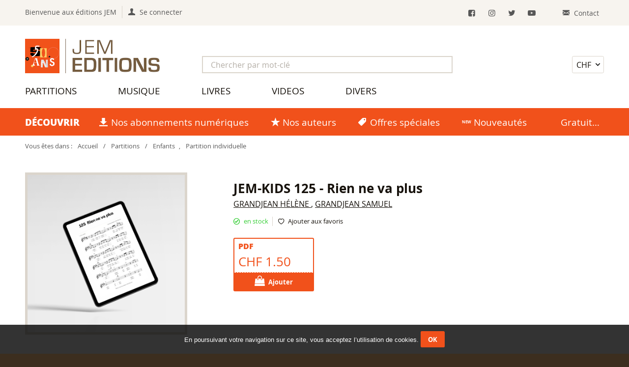

--- FILE ---
content_type: text/html; charset=UTF-8
request_url: https://www.jem-editions.ch/products/jem-kids-125-rien-ne-va-plus-1161.html
body_size: 5039
content:
<!DOCTYPE html>
<html lang="fr">
<head>
   <base href="https://www.jem-editions.ch" />
   <meta http-equiv="content-type" content="text/html; charset=UTF-8">
   <title>JEM-KIDS 125 - Rien ne va plus, Grandjean Hélène , Grandjean Samuel , Fichier PDF : JEM Éditions</title>
      <meta name="robots" content="index, follow">
   <meta name="viewport" content="width=device-width, initial-scale=1">
   <meta name="format-detection" content="telephone=no">
      <meta property="og:title" content="JEM-KIDS 125 - Rien ne va plus" />
         <meta property="og:image" content="https://www.jem-editions.ch/upfiles/images/jk125-rien-ne-va-plus-17223-M.png"  />
            <link rel="canonical" href="https://www.jem-editions.ch/products/jem-kids-125-rien-ne-va-plus-1161.html" />
      <!-- FAVICON -->
   <link rel="apple-touch-icon" sizes="180x180" href="/resources/icons/apple-touch-icon.png">
   <link rel="icon" type="image/png" sizes="32x32" href="/resources/icons/favicon-32x32.png">
   <link rel="icon" type="image/png" sizes="16x16" href="/resources/icons/favicon-16x16.png">
   <link rel="manifest" href="/resources/icons/site.webmanifest">
   <link rel="mask-icon" href="/resources/icons/safari-pinned-tab.svg" color="#5bbad5">
   <link rel="shortcut icon" href="/favicon.ico">
   <meta name="msapplication-TileColor" content="#ffffff">
   <meta name="msapplication-config" content="/resources/icons/browserconfig.xml">
   <meta name="theme-color" content="#ffffff">
   <!-- FONTS PRELOAD -->
   <link rel="preload" href="template/css/Fonts/OpenSans-Regular-webfont.woff" as="font" type="font/woff" crossorigin>
   <link rel="preload" href="template/css/Fonts/OpenSans-Bold-webfont.woff" as="font" type="font/woff" crossorigin>
   <!-- STYLES -->
   <link rel="stylesheet" type="text/css" media="screen" href="resources/slick/slick.css" />
   <link rel="stylesheet" type="text/css" media="screen" href="resources/slick/slick-theme.css" />
   <link rel="stylesheet" type="text/css" media="screen" href="resources/multipleselect/multiple-select.css">
   <!-- Magnific Popup core CSS file -->
   <link rel="stylesheet" type="text/css" media="screen" href="resources/magnific-popup/magnific-popup.css">
   <link rel="stylesheet" type="text/css" media="screen" href="resources/jquery-ui-1.12.1.custom/jquery-ui.css">
   <link rel="stylesheet" type="text/css" media="screen" href="template/css/styles.css?v=1.13">
   <link rel="stylesheet" type="text/css" media="print" href="template/css/print.css">
   <script>
    /**GESTION COOKIES***/
    function setCookie(cname, cvalue, exdays) {
      var d = new Date();
      d.setTime(d.getTime() + (exdays * 24 * 60 * 60 * 1000));
      var expires = "expires="+d.toUTCString();
      document.cookie = cname + "=" + cvalue + ";" + expires + ";path=/";
    }
    function getCookie(cname) {
      var name = cname + "=";
      var ca = document.cookie.split(';');
      for(var i = 0; i < ca.length; i++) {
        var c = ca[i];
        while (c.charAt(0) == ' ') {
          c = c.substring(1);
        }
        if (c.indexOf(name) == 0) {
          return c.substring(name.length, c.length);
        }
      }
      return "";
    }
    /**Verify html5 support for all browsers***/
    function supportsHtml5() {
      return !!document.createElement('canvas').getContext;
    }
    /**Make <main>, <header>, <footer>, ... tags support in old browsers***/
    if (!supportsHtml5()) {
      document.createElement("main"); document.createElement("article"); document.createElement("footer"); document.createElement("header"); document.createElement("aside"); document.createElement("section");
    }
   </script>
</head>
<body class="page">
  <script>
  /*** Cookies message***/
    if (!getCookie('message')) {
      var elemDiv = document.createElement('div');
      elemDiv.style.cssText = 'background: rgba(0, 0, 0, 0.8); color:#fff; clear: both; font:13px/1.3em Arial,helvetica,sans-serif; padding:1em; position: fixed; z-index: 101;bottom: 0;width: 100%;text-align:center;';
      elemDiv.innerHTML = 'En poursuivant votre navigation sur ce site, vous acceptez l’utilisation de cookies. '+
                    '<a class="button" style="margin:0;" href="#" onclick="setCookie(\'message\',\'ok\',365); elemDiv.parentNode.removeChild(elemDiv); return false;">Ok</a>';
      document.body.insertBefore(elemDiv, document.body.firstChild);
    }
  </script>
  <header id="header">
    <div class="ctn-account">
      <div class="wrapper login">
                  <span class="txt-welcome">Bienvenue aux éditions JEM</span> 
          <a class="link-account" href="/compte/login.html" title="Se connecter"><span>Se connecter</span></a>
                <div class="links-right">
          <a class="link-rs" href="https://www.facebook.com/JEM.Editions" target="_blank" title="Facebook"><i class="icon-facebook"></i></a>
          <a class="link-rs" href="https://www.instagram.com/jemeditions/?hl=en" target="_blank" title="Instagram"><i class="icon-instagram"></i></a>
          <a class="link-rs" href="https://twitter.com/EditionsJem" target="_blank" title="Twitter"><i class="icon-twitter"></i></a>
          <a class="link-rs" href="https://www.youtube.com/channel/UC3cx4fr4NNBp1Myt1aeqnMw" target="_blank" title="Chaîne YouTube"><i class="icon-youtube"></i></a>
          <a class="link-contact" href="/contact.html" title="Contact"><span>Contact</span></a>
        </div>
      </div>
    </div>
    <div class="top">
      <div class="wrapper">
        <a href="/" class="logo">
          <img src="template/images/logo-jemeditions-50ans.png" alt="JEM Editions" />
        </a>
        <nav>
          <span id="toggle-menu">Catalogue &amp; recherche</span>
          <div id="blk-menu" class="">
            <form id="form-search" action="/products/r/search.html" method="get">
              <input type="text" name="w" value="" placeholder="Chercher par mot-clé">
              <button class="btn-search" type="submit"><i class="icon-search"></i></button>
            </form>
            <ul class="menu">
              <li><a href="/products/r/partitions.html">Partitions</a></li>
              <li><a href="/products/r/musique.html">Musique</a></li>
              <li><a href="/products/r/livres.html">Livres</a></li>
              <li><a href="/products/r/videos.html">Videos</a></li>
              <li><a href="/products/r/divers.html">Divers</a></li>
            </ul>
          </div>
        </nav>
        <div class="right_links">
                    <form id="devise" action="/order/cart.html" method="post">
            <input type="hidden" name="action" value="changeCurrency">
            <input type="hidden" name="referer" value="/products/jem-kids-125-rien-ne-va-plus-1161.html">
            <select name="currency" onchange="this.form.submit();">
              <option value="CHF" selected="selected">CHF</option>
              <option value="EUR">Euro</option>
            </select>
          </form>
                  </div>
      </div>
    </div>
  </header>
  <main id="main">
  <div id="shortlinks">
	<div class="wrapper">
		<span>Découvrir</span> <a href="/products/r/abonnements.html" class="link-abos">Nos abonnements numériques</a> <a href="/auteurs.html" class="link-authors">Nos auteurs</a> <a href="/products/r/special-offers.html" class="link-offers">Offres spéciales</a> <a href="/products/r/nouveautes.html" class="link-new">Nouveautés</a> <a href="/products/r/gratuit.html">Gratuit</a>
	</div>
</div>
<nav id="breadcrumbs">
	<div class="wrapper">
		Vous êtes dans : 
		<a href="/">Accueil</a> /
		<a href="/products/r/partitions.html">Partitions</a>
		 / <a href="/products/c/enfants-36.html">Enfants</a>, <a href="/products/c/partition-individuelle-75.html">Partition individuelle</a>	</div>
</nav>
<article id="content">
	<div class="wrapper clear-fix">
			<div class="shop-item-detail clear-fix">
			<div class="ctn-image">
							<img class="fit-contain" src="/upfiles/images/jk125-rien-ne-va-plus-17223-M.png" alt="">
						</div>
			<div class="top-infos clear-fix">
				<h1>JEM-KIDS 125 - Rien ne va plus</h1>
								<div class="auteur">
					<a href="/auteurs/grandjean-helene-338.html">Grandjean Hélène </a>, <a href="/auteurs/grandjean-samuel-205.html">Grandjean Samuel </a>				</div>
								<div class="blk-features">
												<span class="ctn-stock active">en stock</span>
											<a href="/wishlist/list.html?add=1161" title="Ajouter cet article à votre liste de favoris" class="link-wishlist-add">Ajouter aux favoris</a>
				</div>
		<!-- Buy -->
								<form action="/order/cart.html" method="post" class="blk-price current">
						<input type="hidden" name="action" value="addToCart">
						<input type="hidden" name="productID" value="1161">
						<input type="hidden" name="referer" value="/products/jem-kids-125-rien-ne-va-plus-1161.html">
							<div class="details">
								<span class="type">
								PDF								</span> &nbsp;
									
								<span class="price">
									CHF 1.50								</span>
							</div>
													<button class="btn btn-buy" type="submit"><span>Ajouter</span></button>
											</form>
								</div>

							<div class="ctn-video">
					<div class="responsive"><iframe src="https://www.youtube-nocookie.com/embed/f1CaLnJAEM0" allow="accelerometer; autoplay; encrypted-media; gyroscope; picture-in-picture" allowfullscreen></iframe></div>
				</div>
				
						<div class="description clearing">
				<div class="text">La description de notre monde dans sa r&eacute;alit&eacute; et l&#39;apport de la foi qui peut tout changer.<br />
<br />
Rien,&nbsp;rien,&nbsp;rien&nbsp;ne&nbsp;va&nbsp;plus,<br />
rien&nbsp;ne&nbsp;va&nbsp;plus dans&nbsp;notre&nbsp;monde!<br />
Rien,&nbsp;rien,&nbsp;rien &nbsp;ne&nbsp;va&nbsp;plus.<br />
Tant&nbsp;de&nbsp;gens&nbsp;sont&nbsp;d&eacute;courag&eacute;s.<br />
On&nbsp;les&nbsp;voit&nbsp;si&nbsp;fatigu&eacute;s<br />
accabl&eacute;s,&nbsp;m&ecirc;me&nbsp;d&eacute;prim&eacute;s.<br />
Ils&nbsp;ne&nbsp;sont&nbsp;jamais, jamais&nbsp;contents.<br />
Rien,&nbsp;non,&nbsp;rien&nbsp;ne&nbsp;va&nbsp;plus!<br />
&nbsp;<br />
Tout,&nbsp;tout,&nbsp;tout&nbsp;peut&nbsp;changer,<br />
tout&nbsp;peut&nbsp;changer dans&nbsp;notre&nbsp;monde!<br />
Tout,&nbsp;tout,&nbsp;tout&nbsp;peut&nbsp;changer<br />
pour&nbsp;les&nbsp;gens&nbsp;si&nbsp;d&eacute;courag&eacute;s.<br />
Dieu&nbsp;voudrait&nbsp;les&nbsp;soulager,<br />
les&nbsp;aider,&nbsp;les&nbsp;encourager<br />
et&nbsp;surtout&nbsp;les&nbsp;rendre plus&nbsp;heureux.<br />
Tout,&nbsp;oui,&nbsp;tout&nbsp;peut&nbsp;changer.<br />
&nbsp;<br />
&copy; H. et S. Grandjean<br />
Tir&eacute;, avec autorisation, du recueil &laquo;&nbsp;Mes chants pr&eacute;f&eacute;r&eacute;s&nbsp;&raquo;<br />
Tous droits r&eacute;serv&eacute;s<br />
&nbsp;</div>
				<div class="infosup">
											<div>Réf. <span>PDF-JK125</span> </div>
																								</div>
			</div>
											</div>
		</div>
</article>
<div id="related-products">
	<div class="wrapper clear-fix">
		<h2>Du même auteur...</h2>
		<div class="ctn-flex-grid clear-fix">
                    	<div class="grid-item shop-item" id="p558">
              	<a class="product" href="/products/combats-le-bon-combat-recueil-558.html">
					<div class="image">
											<img class="lozad" data-src="/upfiles/images/2-89336-S.png" alt="Combats le bon combat - Recueil" src="[data-uri]">
																																			</div>
					<div class="description">
						<h3>Combats le bon combat - Recueil</h3>
												<span class="auteur">
						  Freymond Sylvain , Grandjean Samuel , Reymond Christine , Reymond François , Schneider Rolf 						</span>
											</div>
				</a>
			<!-- ACTIONS -->
				<div class="item-action">
					<div class="price ">
						CHF 9.00					</div>
										<form action="/order/cart.html" method="post">
							<input type="hidden" name="action" value="addToCart">
							<input type="hidden" name="productID" value="558">
							<input type="hidden" name="referer" value="/products/jem-kids-125-rien-ne-va-plus-1161.html">
							<button class="btn btn-buy" type="submit"><span>Ajouter</span></button>
						</form>
									</div>
            </div>
                  	<div class="grid-item shop-item" id="p907">
              	<a class="product" href="/products/combats-le-bon-combat-recueil-907.html">
					<div class="image">
											<img class="lozad" data-src="/upfiles/images/2-89336-S.png" alt="Combats le bon combat - Recueil" src="[data-uri]">
																					<span class="pdf"><span>PDF</span></span>
																									</div>
					<div class="description">
						<h3>Combats le bon combat - Recueil</h3>
												<span class="auteur">
						  Freymond Sylvain , Grandjean Samuel , Reymond Christine , Reymond François , Schneider Rolf 						</span>
											</div>
				</a>
			<!-- ACTIONS -->
				<div class="item-action">
					<div class="price ">
						CHF 9.90					</div>
										<form action="/order/cart.html" method="post">
							<input type="hidden" name="action" value="addToCart">
							<input type="hidden" name="productID" value="907">
							<input type="hidden" name="referer" value="/products/jem-kids-125-rien-ne-va-plus-1161.html">
							<button class="btn btn-buy" type="submit"><span>Ajouter</span></button>
						</form>
									</div>
            </div>
                  	<div class="grid-item shop-item" id="p984">
              	<a class="product" href="/products/jem-kids-121-qui-a-cree-le-monde-984.html">
					<div class="image">
											<img class="lozad" data-src="/upfiles/images/jk121-68670-S.png" alt="Jem-kids 121 - Qui a créé le monde?" src="[data-uri]">
																					<span class="pdf"><span>PDF</span></span>
																									</div>
					<div class="description">
						<h3>Jem-kids 121 - Qui a créé le monde?</h3>
												<span class="auteur">
						  Grandjean Hélène , Grandjean Samuel 						</span>
											</div>
				</a>
			<!-- ACTIONS -->
				<div class="item-action">
					<div class="price ">
						CHF 1.50					</div>
										<form action="/order/cart.html" method="post">
							<input type="hidden" name="action" value="addToCart">
							<input type="hidden" name="productID" value="984">
							<input type="hidden" name="referer" value="/products/jem-kids-125-rien-ne-va-plus-1161.html">
							<button class="btn btn-buy" type="submit"><span>Ajouter</span></button>
						</form>
									</div>
            </div>
                  	<div class="grid-item shop-item" id="p977">
              	<a class="product" href="/products/jem-kids-144-vrai-vrai-vrai-977.html">
					<div class="image">
											<img class="lozad" data-src="/upfiles/images/jk144-31361-S.png" alt="JEM-KIDS 144 - Vrai,vrai,vrai" src="[data-uri]">
																					<span class="pdf"><span>PDF</span></span>
																									</div>
					<div class="description">
						<h3>JEM-KIDS 144 - Vrai,vrai,vrai</h3>
												<span class="auteur">
						  Grandjean Hélène , Grandjean Samuel 						</span>
											</div>
				</a>
			<!-- ACTIONS -->
				<div class="item-action">
					<div class="price ">
						CHF 1.50					</div>
										<form action="/order/cart.html" method="post">
							<input type="hidden" name="action" value="addToCart">
							<input type="hidden" name="productID" value="977">
							<input type="hidden" name="referer" value="/products/jem-kids-125-rien-ne-va-plus-1161.html">
							<button class="btn btn-buy" type="submit"><span>Ajouter</span></button>
						</form>
									</div>
            </div>
              </div>
      	</div>
</div>
  </main>
  <!-- FOOTER -->
  <footer id="footer">
    <div class="wrapper">
      <div class="inner ctn-flex-grid">
        <div class="grid-item"><img src="/template/images/logo_jemeditions_white.svg" alt="" class="logo-white" />Chemin de Clon 14<br>1405 Pomy <br><a href="tel:+41244201429" class="tel">+41 24 420 14 29</a><br><a href="contact.html" class="mail">Contact</a></div>
        <div class="grid-item"><strong>Catalogue</strong> <br>
          <a href="/products/r/abonnements.html">Abonnements</a> <br>
          <a href="/products/r/partitions.html">Partitions</a> <br>
          <a href="/products/r/musique.html">Musique</a> <br>
          <a href="/products/r/livres.html">Livres</a> <br>
          <a href="/products/r/videos.html">Videos</a> <br>
          <a href="/products/r/divers.html">Divers</a> </div>
        <div class="grid-item"><strong>Informations</strong> <br>
        <a href="/presentation.html">Présentation des éditions JEM</a> <br>
        <a href="/auteurs.html">Auteurs et artistes</a> <br>
        <a href="/liens.html">Liens</a> <br>
        <a href="/cgv.html">Conditions de vente</a> <br>
        <a href="/confidentialite.html">Confidentialité et sécurité</a> </div>
        <div class="grid-item">
          <!--<img src="/template/images/logo-postcard.jpg" alt="Logo Postfinance Card" class="img-paymentmode"> 
          <img src="/template/images/logo-postfinance.png" alt="Logo Postfinance E-Finance" class="img-paymentmode"> --><img src="/template/images/logo-visa.png" alt="Logo VISA" class="img-paymentmode"> <img src="/template/images/logo-mastercard.png" alt="Logo Mastercard" class="img-paymentmode"><img src="/template/images/logo-twint.png" alt="logo Twint" class="img-paymentmode"><br><br>
          <a href="https://assurance.sysnetgs.com/assurancecard/be8e7fbc4499573fd49c094e465c61e6c93a668d6eab5db7/assurancecard/" target="_blank" title="Voir la certification PCI"><img src="https://assurance.sysnetgs.com/static/AssuranceCard/images/thumb.png" alt="Logo PCI" class="logo-pci"></a>
          <!--a href="/resources/documents/acertigo-certificat-2020.pdf" target="_blank" title="Télécharger le certificat PCI / SIX Payment Services"><img src="/template/images/logo-pci.png" alt="Logo PCI" class="logo-pci"></a-->
          <br>Faire un don avec Twint : <br><img src="/template/images/JEM-QRcode-twint.jpg" alt="Code QR Twint pour JEM Éditions" class="qrcode" />
        </div>
      </div>
      <div class="inner copyright-box"><span class="copyright">&copy; 2025 JEM Éditions</span><br><a class="mi-signature" href="http://www.megaphone-internet.ch" target="_blank">Solutions web mégaphone-internet</a></div>
    </div>
  </footer>
  <!-- SCRIPTS -->
  <script src="resources/jquery-3.2.1.min.js" ></script>
  <script src="resources/jquery-ui-1.12.1.custom/jquery-ui.min.js" ></script>
  <script src="resources/multipleselect/jquery.multiple.select.js"></script>
  <script src="resources/slick/slick.min.js" ></script>
  <script src="resources/lozad/lozad.min.js"></script>
  <script src="resources/magnific-popup/jquery.magnific-popup.js"></script>
  <script src="template/js/audio-player.js" ></script>
  <script src="template/js/main.js?v=1.1" ></script>
  </body>
</html>

--- FILE ---
content_type: text/html; charset=utf-8
request_url: https://www.youtube-nocookie.com/embed/f1CaLnJAEM0
body_size: 47292
content:
<!DOCTYPE html><html lang="en" dir="ltr" data-cast-api-enabled="true"><head><meta name="viewport" content="width=device-width, initial-scale=1"><script nonce="1hKSafgWaGUDHHgqJtOAZQ">if ('undefined' == typeof Symbol || 'undefined' == typeof Symbol.iterator) {delete Array.prototype.entries;}</script><style name="www-roboto" nonce="cmqYcsBFS76QAHJQtM3Ukw">@font-face{font-family:'Roboto';font-style:normal;font-weight:400;font-stretch:100%;src:url(//fonts.gstatic.com/s/roboto/v48/KFO7CnqEu92Fr1ME7kSn66aGLdTylUAMa3GUBHMdazTgWw.woff2)format('woff2');unicode-range:U+0460-052F,U+1C80-1C8A,U+20B4,U+2DE0-2DFF,U+A640-A69F,U+FE2E-FE2F;}@font-face{font-family:'Roboto';font-style:normal;font-weight:400;font-stretch:100%;src:url(//fonts.gstatic.com/s/roboto/v48/KFO7CnqEu92Fr1ME7kSn66aGLdTylUAMa3iUBHMdazTgWw.woff2)format('woff2');unicode-range:U+0301,U+0400-045F,U+0490-0491,U+04B0-04B1,U+2116;}@font-face{font-family:'Roboto';font-style:normal;font-weight:400;font-stretch:100%;src:url(//fonts.gstatic.com/s/roboto/v48/KFO7CnqEu92Fr1ME7kSn66aGLdTylUAMa3CUBHMdazTgWw.woff2)format('woff2');unicode-range:U+1F00-1FFF;}@font-face{font-family:'Roboto';font-style:normal;font-weight:400;font-stretch:100%;src:url(//fonts.gstatic.com/s/roboto/v48/KFO7CnqEu92Fr1ME7kSn66aGLdTylUAMa3-UBHMdazTgWw.woff2)format('woff2');unicode-range:U+0370-0377,U+037A-037F,U+0384-038A,U+038C,U+038E-03A1,U+03A3-03FF;}@font-face{font-family:'Roboto';font-style:normal;font-weight:400;font-stretch:100%;src:url(//fonts.gstatic.com/s/roboto/v48/KFO7CnqEu92Fr1ME7kSn66aGLdTylUAMawCUBHMdazTgWw.woff2)format('woff2');unicode-range:U+0302-0303,U+0305,U+0307-0308,U+0310,U+0312,U+0315,U+031A,U+0326-0327,U+032C,U+032F-0330,U+0332-0333,U+0338,U+033A,U+0346,U+034D,U+0391-03A1,U+03A3-03A9,U+03B1-03C9,U+03D1,U+03D5-03D6,U+03F0-03F1,U+03F4-03F5,U+2016-2017,U+2034-2038,U+203C,U+2040,U+2043,U+2047,U+2050,U+2057,U+205F,U+2070-2071,U+2074-208E,U+2090-209C,U+20D0-20DC,U+20E1,U+20E5-20EF,U+2100-2112,U+2114-2115,U+2117-2121,U+2123-214F,U+2190,U+2192,U+2194-21AE,U+21B0-21E5,U+21F1-21F2,U+21F4-2211,U+2213-2214,U+2216-22FF,U+2308-230B,U+2310,U+2319,U+231C-2321,U+2336-237A,U+237C,U+2395,U+239B-23B7,U+23D0,U+23DC-23E1,U+2474-2475,U+25AF,U+25B3,U+25B7,U+25BD,U+25C1,U+25CA,U+25CC,U+25FB,U+266D-266F,U+27C0-27FF,U+2900-2AFF,U+2B0E-2B11,U+2B30-2B4C,U+2BFE,U+3030,U+FF5B,U+FF5D,U+1D400-1D7FF,U+1EE00-1EEFF;}@font-face{font-family:'Roboto';font-style:normal;font-weight:400;font-stretch:100%;src:url(//fonts.gstatic.com/s/roboto/v48/KFO7CnqEu92Fr1ME7kSn66aGLdTylUAMaxKUBHMdazTgWw.woff2)format('woff2');unicode-range:U+0001-000C,U+000E-001F,U+007F-009F,U+20DD-20E0,U+20E2-20E4,U+2150-218F,U+2190,U+2192,U+2194-2199,U+21AF,U+21E6-21F0,U+21F3,U+2218-2219,U+2299,U+22C4-22C6,U+2300-243F,U+2440-244A,U+2460-24FF,U+25A0-27BF,U+2800-28FF,U+2921-2922,U+2981,U+29BF,U+29EB,U+2B00-2BFF,U+4DC0-4DFF,U+FFF9-FFFB,U+10140-1018E,U+10190-1019C,U+101A0,U+101D0-101FD,U+102E0-102FB,U+10E60-10E7E,U+1D2C0-1D2D3,U+1D2E0-1D37F,U+1F000-1F0FF,U+1F100-1F1AD,U+1F1E6-1F1FF,U+1F30D-1F30F,U+1F315,U+1F31C,U+1F31E,U+1F320-1F32C,U+1F336,U+1F378,U+1F37D,U+1F382,U+1F393-1F39F,U+1F3A7-1F3A8,U+1F3AC-1F3AF,U+1F3C2,U+1F3C4-1F3C6,U+1F3CA-1F3CE,U+1F3D4-1F3E0,U+1F3ED,U+1F3F1-1F3F3,U+1F3F5-1F3F7,U+1F408,U+1F415,U+1F41F,U+1F426,U+1F43F,U+1F441-1F442,U+1F444,U+1F446-1F449,U+1F44C-1F44E,U+1F453,U+1F46A,U+1F47D,U+1F4A3,U+1F4B0,U+1F4B3,U+1F4B9,U+1F4BB,U+1F4BF,U+1F4C8-1F4CB,U+1F4D6,U+1F4DA,U+1F4DF,U+1F4E3-1F4E6,U+1F4EA-1F4ED,U+1F4F7,U+1F4F9-1F4FB,U+1F4FD-1F4FE,U+1F503,U+1F507-1F50B,U+1F50D,U+1F512-1F513,U+1F53E-1F54A,U+1F54F-1F5FA,U+1F610,U+1F650-1F67F,U+1F687,U+1F68D,U+1F691,U+1F694,U+1F698,U+1F6AD,U+1F6B2,U+1F6B9-1F6BA,U+1F6BC,U+1F6C6-1F6CF,U+1F6D3-1F6D7,U+1F6E0-1F6EA,U+1F6F0-1F6F3,U+1F6F7-1F6FC,U+1F700-1F7FF,U+1F800-1F80B,U+1F810-1F847,U+1F850-1F859,U+1F860-1F887,U+1F890-1F8AD,U+1F8B0-1F8BB,U+1F8C0-1F8C1,U+1F900-1F90B,U+1F93B,U+1F946,U+1F984,U+1F996,U+1F9E9,U+1FA00-1FA6F,U+1FA70-1FA7C,U+1FA80-1FA89,U+1FA8F-1FAC6,U+1FACE-1FADC,U+1FADF-1FAE9,U+1FAF0-1FAF8,U+1FB00-1FBFF;}@font-face{font-family:'Roboto';font-style:normal;font-weight:400;font-stretch:100%;src:url(//fonts.gstatic.com/s/roboto/v48/KFO7CnqEu92Fr1ME7kSn66aGLdTylUAMa3OUBHMdazTgWw.woff2)format('woff2');unicode-range:U+0102-0103,U+0110-0111,U+0128-0129,U+0168-0169,U+01A0-01A1,U+01AF-01B0,U+0300-0301,U+0303-0304,U+0308-0309,U+0323,U+0329,U+1EA0-1EF9,U+20AB;}@font-face{font-family:'Roboto';font-style:normal;font-weight:400;font-stretch:100%;src:url(//fonts.gstatic.com/s/roboto/v48/KFO7CnqEu92Fr1ME7kSn66aGLdTylUAMa3KUBHMdazTgWw.woff2)format('woff2');unicode-range:U+0100-02BA,U+02BD-02C5,U+02C7-02CC,U+02CE-02D7,U+02DD-02FF,U+0304,U+0308,U+0329,U+1D00-1DBF,U+1E00-1E9F,U+1EF2-1EFF,U+2020,U+20A0-20AB,U+20AD-20C0,U+2113,U+2C60-2C7F,U+A720-A7FF;}@font-face{font-family:'Roboto';font-style:normal;font-weight:400;font-stretch:100%;src:url(//fonts.gstatic.com/s/roboto/v48/KFO7CnqEu92Fr1ME7kSn66aGLdTylUAMa3yUBHMdazQ.woff2)format('woff2');unicode-range:U+0000-00FF,U+0131,U+0152-0153,U+02BB-02BC,U+02C6,U+02DA,U+02DC,U+0304,U+0308,U+0329,U+2000-206F,U+20AC,U+2122,U+2191,U+2193,U+2212,U+2215,U+FEFF,U+FFFD;}@font-face{font-family:'Roboto';font-style:normal;font-weight:500;font-stretch:100%;src:url(//fonts.gstatic.com/s/roboto/v48/KFO7CnqEu92Fr1ME7kSn66aGLdTylUAMa3GUBHMdazTgWw.woff2)format('woff2');unicode-range:U+0460-052F,U+1C80-1C8A,U+20B4,U+2DE0-2DFF,U+A640-A69F,U+FE2E-FE2F;}@font-face{font-family:'Roboto';font-style:normal;font-weight:500;font-stretch:100%;src:url(//fonts.gstatic.com/s/roboto/v48/KFO7CnqEu92Fr1ME7kSn66aGLdTylUAMa3iUBHMdazTgWw.woff2)format('woff2');unicode-range:U+0301,U+0400-045F,U+0490-0491,U+04B0-04B1,U+2116;}@font-face{font-family:'Roboto';font-style:normal;font-weight:500;font-stretch:100%;src:url(//fonts.gstatic.com/s/roboto/v48/KFO7CnqEu92Fr1ME7kSn66aGLdTylUAMa3CUBHMdazTgWw.woff2)format('woff2');unicode-range:U+1F00-1FFF;}@font-face{font-family:'Roboto';font-style:normal;font-weight:500;font-stretch:100%;src:url(//fonts.gstatic.com/s/roboto/v48/KFO7CnqEu92Fr1ME7kSn66aGLdTylUAMa3-UBHMdazTgWw.woff2)format('woff2');unicode-range:U+0370-0377,U+037A-037F,U+0384-038A,U+038C,U+038E-03A1,U+03A3-03FF;}@font-face{font-family:'Roboto';font-style:normal;font-weight:500;font-stretch:100%;src:url(//fonts.gstatic.com/s/roboto/v48/KFO7CnqEu92Fr1ME7kSn66aGLdTylUAMawCUBHMdazTgWw.woff2)format('woff2');unicode-range:U+0302-0303,U+0305,U+0307-0308,U+0310,U+0312,U+0315,U+031A,U+0326-0327,U+032C,U+032F-0330,U+0332-0333,U+0338,U+033A,U+0346,U+034D,U+0391-03A1,U+03A3-03A9,U+03B1-03C9,U+03D1,U+03D5-03D6,U+03F0-03F1,U+03F4-03F5,U+2016-2017,U+2034-2038,U+203C,U+2040,U+2043,U+2047,U+2050,U+2057,U+205F,U+2070-2071,U+2074-208E,U+2090-209C,U+20D0-20DC,U+20E1,U+20E5-20EF,U+2100-2112,U+2114-2115,U+2117-2121,U+2123-214F,U+2190,U+2192,U+2194-21AE,U+21B0-21E5,U+21F1-21F2,U+21F4-2211,U+2213-2214,U+2216-22FF,U+2308-230B,U+2310,U+2319,U+231C-2321,U+2336-237A,U+237C,U+2395,U+239B-23B7,U+23D0,U+23DC-23E1,U+2474-2475,U+25AF,U+25B3,U+25B7,U+25BD,U+25C1,U+25CA,U+25CC,U+25FB,U+266D-266F,U+27C0-27FF,U+2900-2AFF,U+2B0E-2B11,U+2B30-2B4C,U+2BFE,U+3030,U+FF5B,U+FF5D,U+1D400-1D7FF,U+1EE00-1EEFF;}@font-face{font-family:'Roboto';font-style:normal;font-weight:500;font-stretch:100%;src:url(//fonts.gstatic.com/s/roboto/v48/KFO7CnqEu92Fr1ME7kSn66aGLdTylUAMaxKUBHMdazTgWw.woff2)format('woff2');unicode-range:U+0001-000C,U+000E-001F,U+007F-009F,U+20DD-20E0,U+20E2-20E4,U+2150-218F,U+2190,U+2192,U+2194-2199,U+21AF,U+21E6-21F0,U+21F3,U+2218-2219,U+2299,U+22C4-22C6,U+2300-243F,U+2440-244A,U+2460-24FF,U+25A0-27BF,U+2800-28FF,U+2921-2922,U+2981,U+29BF,U+29EB,U+2B00-2BFF,U+4DC0-4DFF,U+FFF9-FFFB,U+10140-1018E,U+10190-1019C,U+101A0,U+101D0-101FD,U+102E0-102FB,U+10E60-10E7E,U+1D2C0-1D2D3,U+1D2E0-1D37F,U+1F000-1F0FF,U+1F100-1F1AD,U+1F1E6-1F1FF,U+1F30D-1F30F,U+1F315,U+1F31C,U+1F31E,U+1F320-1F32C,U+1F336,U+1F378,U+1F37D,U+1F382,U+1F393-1F39F,U+1F3A7-1F3A8,U+1F3AC-1F3AF,U+1F3C2,U+1F3C4-1F3C6,U+1F3CA-1F3CE,U+1F3D4-1F3E0,U+1F3ED,U+1F3F1-1F3F3,U+1F3F5-1F3F7,U+1F408,U+1F415,U+1F41F,U+1F426,U+1F43F,U+1F441-1F442,U+1F444,U+1F446-1F449,U+1F44C-1F44E,U+1F453,U+1F46A,U+1F47D,U+1F4A3,U+1F4B0,U+1F4B3,U+1F4B9,U+1F4BB,U+1F4BF,U+1F4C8-1F4CB,U+1F4D6,U+1F4DA,U+1F4DF,U+1F4E3-1F4E6,U+1F4EA-1F4ED,U+1F4F7,U+1F4F9-1F4FB,U+1F4FD-1F4FE,U+1F503,U+1F507-1F50B,U+1F50D,U+1F512-1F513,U+1F53E-1F54A,U+1F54F-1F5FA,U+1F610,U+1F650-1F67F,U+1F687,U+1F68D,U+1F691,U+1F694,U+1F698,U+1F6AD,U+1F6B2,U+1F6B9-1F6BA,U+1F6BC,U+1F6C6-1F6CF,U+1F6D3-1F6D7,U+1F6E0-1F6EA,U+1F6F0-1F6F3,U+1F6F7-1F6FC,U+1F700-1F7FF,U+1F800-1F80B,U+1F810-1F847,U+1F850-1F859,U+1F860-1F887,U+1F890-1F8AD,U+1F8B0-1F8BB,U+1F8C0-1F8C1,U+1F900-1F90B,U+1F93B,U+1F946,U+1F984,U+1F996,U+1F9E9,U+1FA00-1FA6F,U+1FA70-1FA7C,U+1FA80-1FA89,U+1FA8F-1FAC6,U+1FACE-1FADC,U+1FADF-1FAE9,U+1FAF0-1FAF8,U+1FB00-1FBFF;}@font-face{font-family:'Roboto';font-style:normal;font-weight:500;font-stretch:100%;src:url(//fonts.gstatic.com/s/roboto/v48/KFO7CnqEu92Fr1ME7kSn66aGLdTylUAMa3OUBHMdazTgWw.woff2)format('woff2');unicode-range:U+0102-0103,U+0110-0111,U+0128-0129,U+0168-0169,U+01A0-01A1,U+01AF-01B0,U+0300-0301,U+0303-0304,U+0308-0309,U+0323,U+0329,U+1EA0-1EF9,U+20AB;}@font-face{font-family:'Roboto';font-style:normal;font-weight:500;font-stretch:100%;src:url(//fonts.gstatic.com/s/roboto/v48/KFO7CnqEu92Fr1ME7kSn66aGLdTylUAMa3KUBHMdazTgWw.woff2)format('woff2');unicode-range:U+0100-02BA,U+02BD-02C5,U+02C7-02CC,U+02CE-02D7,U+02DD-02FF,U+0304,U+0308,U+0329,U+1D00-1DBF,U+1E00-1E9F,U+1EF2-1EFF,U+2020,U+20A0-20AB,U+20AD-20C0,U+2113,U+2C60-2C7F,U+A720-A7FF;}@font-face{font-family:'Roboto';font-style:normal;font-weight:500;font-stretch:100%;src:url(//fonts.gstatic.com/s/roboto/v48/KFO7CnqEu92Fr1ME7kSn66aGLdTylUAMa3yUBHMdazQ.woff2)format('woff2');unicode-range:U+0000-00FF,U+0131,U+0152-0153,U+02BB-02BC,U+02C6,U+02DA,U+02DC,U+0304,U+0308,U+0329,U+2000-206F,U+20AC,U+2122,U+2191,U+2193,U+2212,U+2215,U+FEFF,U+FFFD;}</style><script name="www-roboto" nonce="1hKSafgWaGUDHHgqJtOAZQ">if (document.fonts && document.fonts.load) {document.fonts.load("400 10pt Roboto", "E"); document.fonts.load("500 10pt Roboto", "E");}</script><link rel="stylesheet" href="/s/player/50cc0679/www-player.css" name="www-player" nonce="cmqYcsBFS76QAHJQtM3Ukw"><style nonce="cmqYcsBFS76QAHJQtM3Ukw">html {overflow: hidden;}body {font: 12px Roboto, Arial, sans-serif; background-color: #000; color: #fff; height: 100%; width: 100%; overflow: hidden; position: absolute; margin: 0; padding: 0;}#player {width: 100%; height: 100%;}h1 {text-align: center; color: #fff;}h3 {margin-top: 6px; margin-bottom: 3px;}.player-unavailable {position: absolute; top: 0; left: 0; right: 0; bottom: 0; padding: 25px; font-size: 13px; background: url(/img/meh7.png) 50% 65% no-repeat;}.player-unavailable .message {text-align: left; margin: 0 -5px 15px; padding: 0 5px 14px; border-bottom: 1px solid #888; font-size: 19px; font-weight: normal;}.player-unavailable a {color: #167ac6; text-decoration: none;}</style><script nonce="1hKSafgWaGUDHHgqJtOAZQ">var ytcsi={gt:function(n){n=(n||"")+"data_";return ytcsi[n]||(ytcsi[n]={tick:{},info:{},gel:{preLoggedGelInfos:[]}})},now:window.performance&&window.performance.timing&&window.performance.now&&window.performance.timing.navigationStart?function(){return window.performance.timing.navigationStart+window.performance.now()}:function(){return(new Date).getTime()},tick:function(l,t,n){var ticks=ytcsi.gt(n).tick;var v=t||ytcsi.now();if(ticks[l]){ticks["_"+l]=ticks["_"+l]||[ticks[l]];ticks["_"+l].push(v)}ticks[l]=
v},info:function(k,v,n){ytcsi.gt(n).info[k]=v},infoGel:function(p,n){ytcsi.gt(n).gel.preLoggedGelInfos.push(p)},setStart:function(t,n){ytcsi.tick("_start",t,n)}};
(function(w,d){function isGecko(){if(!w.navigator)return false;try{if(w.navigator.userAgentData&&w.navigator.userAgentData.brands&&w.navigator.userAgentData.brands.length){var brands=w.navigator.userAgentData.brands;var i=0;for(;i<brands.length;i++)if(brands[i]&&brands[i].brand==="Firefox")return true;return false}}catch(e){setTimeout(function(){throw e;})}if(!w.navigator.userAgent)return false;var ua=w.navigator.userAgent;return ua.indexOf("Gecko")>0&&ua.toLowerCase().indexOf("webkit")<0&&ua.indexOf("Edge")<
0&&ua.indexOf("Trident")<0&&ua.indexOf("MSIE")<0}ytcsi.setStart(w.performance?w.performance.timing.responseStart:null);var isPrerender=(d.visibilityState||d.webkitVisibilityState)=="prerender";var vName=!d.visibilityState&&d.webkitVisibilityState?"webkitvisibilitychange":"visibilitychange";if(isPrerender){var startTick=function(){ytcsi.setStart();d.removeEventListener(vName,startTick)};d.addEventListener(vName,startTick,false)}if(d.addEventListener)d.addEventListener(vName,function(){ytcsi.tick("vc")},
false);if(isGecko()){var isHidden=(d.visibilityState||d.webkitVisibilityState)=="hidden";if(isHidden)ytcsi.tick("vc")}var slt=function(el,t){setTimeout(function(){var n=ytcsi.now();el.loadTime=n;if(el.slt)el.slt()},t)};w.__ytRIL=function(el){if(!el.getAttribute("data-thumb"))if(w.requestAnimationFrame)w.requestAnimationFrame(function(){slt(el,0)});else slt(el,16)}})(window,document);
</script><script nonce="1hKSafgWaGUDHHgqJtOAZQ">var ytcfg={d:function(){return window.yt&&yt.config_||ytcfg.data_||(ytcfg.data_={})},get:function(k,o){return k in ytcfg.d()?ytcfg.d()[k]:o},set:function(){var a=arguments;if(a.length>1)ytcfg.d()[a[0]]=a[1];else{var k;for(k in a[0])ytcfg.d()[k]=a[0][k]}}};
ytcfg.set({"CLIENT_CANARY_STATE":"none","DEVICE":"cbr\u003dChrome\u0026cbrand\u003dapple\u0026cbrver\u003d131.0.0.0\u0026ceng\u003dWebKit\u0026cengver\u003d537.36\u0026cos\u003dMacintosh\u0026cosver\u003d10_15_7\u0026cplatform\u003dDESKTOP","EVENT_ID":"nTdNaYn8Grriu_kPob2giAY","EXPERIMENT_FLAGS":{"ab_det_apm":true,"ab_det_el_h":true,"ab_det_em_inj":true,"ab_l_sig_st":true,"ab_l_sig_st_e":true,"ab_sa_ef":true,"action_companion_center_align_description":true,"allow_skip_networkless":true,"always_send_and_write":true,"att_web_record_metrics":true,"attmusi":true,"c3_enable_button_impression_logging":true,"c3_watch_page_component":true,"cancel_pending_navs":true,"clean_up_manual_attribution_header":true,"config_age_report_killswitch":true,"cow_optimize_idom_compat":true,"csi_config_handling_infra":true,"csi_on_gel":true,"delhi_mweb_colorful_sd":true,"delhi_mweb_colorful_sd_v2":true,"deprecate_csi_has_info":true,"deprecate_pair_servlet_enabled":true,"desktop_sparkles_light_cta_button":true,"disable_cached_masthead_data":true,"disable_child_node_auto_formatted_strings":true,"disable_enf_isd":true,"disable_log_to_visitor_layer":true,"disable_pacf_logging_for_memory_limited_tv":true,"embeds_enable_eid_enforcement_for_marketing_pages":true,"embeds_enable_eid_enforcement_for_youtube":true,"embeds_enable_eid_log_for_marketing_pages":true,"embeds_enable_info_panel_dismissal":true,"embeds_enable_pfp_always_unbranded":true,"embeds_serve_es6_client":true,"embeds_web_nwl_disable_nocookie":true,"embeds_web_updated_shorts_definition_fix":true,"enable_active_view_display_ad_renderer_web_home":true,"enable_ad_disclosure_banner_a11y_fix":true,"enable_chips_shelf_view_model_fully_reactive":true,"enable_client_creator_goal_ticker_bar_revamp":true,"enable_client_only_wiz_direct_reactions":true,"enable_client_sli_logging":true,"enable_client_streamz_web":true,"enable_client_ve_spec":true,"enable_cloud_save_error_popup_after_retry":true,"enable_cookie_reissue_iframe":true,"enable_dai_sdf_h5_preroll":true,"enable_datasync_id_header_in_web_vss_pings":true,"enable_default_mono_cta_migration_web_client":true,"enable_dma_post_enforcement":true,"enable_docked_chat_messages":true,"enable_entity_store_from_dependency_injection":true,"enable_inline_muted_playback_on_web_search":true,"enable_inline_muted_playback_on_web_search_for_vdc":true,"enable_inline_muted_playback_on_web_search_for_vdcb":true,"enable_is_mini_app_page_active_bugfix":true,"enable_live_overlay_feed_in_live_chat":true,"enable_logging_first_user_action_after_game_ready":true,"enable_ltc_param_fetch_from_innertube":true,"enable_masthead_mweb_padding_fix":true,"enable_menu_renderer_button_in_mweb_hclr":true,"enable_mini_app_command_handler_mweb_fix":true,"enable_mini_app_iframe_loaded_logging":true,"enable_mini_guide_downloads_item":true,"enable_mixed_direction_formatted_strings":true,"enable_mweb_livestream_ui_update":true,"enable_mweb_new_caption_language_picker":true,"enable_names_handles_account_switcher":true,"enable_network_request_logging_on_game_events":true,"enable_new_paid_product_placement":true,"enable_obtaining_ppn_query_param":true,"enable_open_in_new_tab_icon_for_short_dr_for_desktop_search":true,"enable_open_yt_content":true,"enable_origin_query_parameter_bugfix":true,"enable_pause_ads_on_ytv_html5":true,"enable_payments_purchase_manager":true,"enable_pdp_icon_prefetch":true,"enable_pl_r_si_fa":true,"enable_place_pivot_url":true,"enable_playable_a11y_label_with_badge_text":true,"enable_pv_screen_modern_text":true,"enable_removing_navbar_title_on_hashtag_page_mweb":true,"enable_resetting_scroll_position_on_flow_change":true,"enable_rta_manager":true,"enable_sdf_companion_h5":true,"enable_sdf_dai_h5_midroll":true,"enable_sdf_h5_endemic_mid_post_roll":true,"enable_sdf_on_h5_unplugged_vod_midroll":true,"enable_sdf_shorts_player_bytes_h5":true,"enable_sdk_performance_network_logging":true,"enable_sending_unwrapped_game_audio_as_serialized_metadata":true,"enable_sfv_effect_pivot_url":true,"enable_shorts_new_carousel":true,"enable_skip_ad_guidance_prompt":true,"enable_skippable_ads_for_unplugged_ad_pod":true,"enable_smearing_expansion_dai":true,"enable_third_party_info":true,"enable_time_out_messages":true,"enable_timeline_view_modern_transcript_fe":true,"enable_video_display_compact_button_group_for_desktop_search":true,"enable_watch_next_pause_autoplay_lact":true,"enable_web_delhi_icons":true,"enable_web_home_top_landscape_image_layout_level_click":true,"enable_web_tiered_gel":true,"enable_window_constrained_buy_flow_dialog":true,"enable_wiz_queue_effect_and_on_init_initial_runs":true,"enable_ypc_spinners":true,"enable_yt_ata_iframe_authuser":true,"export_networkless_options":true,"export_player_version_to_ytconfig":true,"fill_single_video_with_notify_to_lasr":true,"fix_ad_miniplayer_controls_rendering":true,"fix_ads_tracking_for_swf_config_deprecation_mweb":true,"h5_companion_enable_adcpn_macro_substitution_for_click_pings":true,"h5_inplayer_enable_adcpn_macro_substitution_for_click_pings":true,"h5_reset_cache_and_filter_before_update_masthead":true,"hide_channel_creation_title_for_mweb":true,"high_ccv_client_side_caching_h5":true,"html5_log_trigger_events_with_debug_data":true,"html5_ssdai_enable_media_end_cue_range":true,"il_attach_cache_limit":true,"il_use_view_model_logging_context":true,"is_browser_support_for_webcam_streaming":true,"json_condensed_response":true,"kev_adb_pg":true,"kevlar_display_downloads_numbers":true,"kevlar_gel_error_routing":true,"kevlar_modern_downloads_extra_compact":true,"kevlar_modern_downloads_page":true,"kevlar_modern_downloads_skip_downloads_title":true,"kevlar_watch_cinematics":true,"live_chat_enable_controller_extraction":true,"live_chat_enable_rta_manager":true,"live_chat_increased_min_height":true,"log_click_with_layer_from_element_in_command_handler":true,"log_errors_through_nwl_on_retry":true,"mdx_enable_privacy_disclosure_ui":true,"mdx_load_cast_api_bootstrap_script":true,"medium_progress_bar_modification":true,"migrate_remaining_web_ad_badges_to_innertube":true,"mobile_account_menu_refresh":true,"mweb_a11y_enable_player_controls_invisible_toggle":true,"mweb_account_linking_noapp":true,"mweb_after_render_to_scheduler":true,"mweb_allow_modern_search_suggest_behavior":true,"mweb_animated_actions":true,"mweb_app_upsell_button_direct_to_app":true,"mweb_big_progress_bar":true,"mweb_c3_disable_carve_out":true,"mweb_c3_disable_carve_out_keep_external_links":true,"mweb_c3_enable_adaptive_signals":true,"mweb_c3_endscreen":true,"mweb_c3_endscreen_v2":true,"mweb_c3_library_page_enable_recent_shelf":true,"mweb_c3_remove_web_navigation_endpoint_data":true,"mweb_c3_use_canonical_from_player_response":true,"mweb_cinematic_watch":true,"mweb_command_handler":true,"mweb_delay_watch_initial_data":true,"mweb_disable_searchbar_scroll":true,"mweb_enable_fine_scrubbing_for_recs":true,"mweb_enable_keto_batch_player_fullscreen":true,"mweb_enable_keto_batch_player_progress_bar":true,"mweb_enable_keto_batch_player_tooltips":true,"mweb_enable_lockup_view_model_for_ucp":true,"mweb_enable_more_drawer":true,"mweb_enable_optional_fullscreen_landscape_locking":true,"mweb_enable_overlay_touch_manager":true,"mweb_enable_premium_carve_out_fix":true,"mweb_enable_refresh_detection":true,"mweb_enable_search_imp":true,"mweb_enable_sequence_signal":true,"mweb_enable_shorts_pivot_button":true,"mweb_enable_shorts_video_preload":true,"mweb_enable_skippables_on_jio_phone":true,"mweb_enable_storyboards":true,"mweb_enable_varispeed_controller":true,"mweb_enable_video_preview_focus_rerouting":true,"mweb_enable_warm_channel_requests":true,"mweb_enable_watch_feed_infinite_scroll":true,"mweb_enable_wrapped_unplugged_pause_membership_dialog_renderer":true,"mweb_filter_video_format_in_webfe":true,"mweb_fix_livestream_seeking":true,"mweb_fix_monitor_visibility_after_render":true,"mweb_fix_section_list_continuation_item_renderers":true,"mweb_force_ios_fallback_to_native_control":true,"mweb_fp_auto_fullscreen":true,"mweb_fullscreen_controls":true,"mweb_fullscreen_controls_action_buttons":true,"mweb_fullscreen_watch_system":true,"mweb_home_reactive_shorts":true,"mweb_innertube_search_command":true,"mweb_lang_in_html":true,"mweb_like_button_synced_with_entities":true,"mweb_logo_use_home_page_ve":true,"mweb_module_decoration":true,"mweb_native_control_in_faux_fullscreen_shared":true,"mweb_panel_container_inert":true,"mweb_player_control_on_hover":true,"mweb_player_delhi_dtts":true,"mweb_player_settings_use_bottom_sheet":true,"mweb_player_show_previous_next_buttons_in_playlist":true,"mweb_player_skip_no_op_state_changes":true,"mweb_player_user_select_none":true,"mweb_playlist_engagement_panel":true,"mweb_progress_bar_seek_on_mouse_click":true,"mweb_pull_2_full":true,"mweb_pull_2_full_enable_touch_handlers":true,"mweb_schedule_warm_watch_response":true,"mweb_searchbox_legacy_navigation":true,"mweb_see_fewer_shorts":true,"mweb_sheets_ui_refresh":true,"mweb_shorts_comments_panel_id_change":true,"mweb_shorts_early_continuation":true,"mweb_show_ios_smart_banner":true,"mweb_use_server_url_on_startup":true,"mweb_watch_captions_enable_auto_translate":true,"mweb_watch_captions_set_default_size":true,"mweb_watch_stop_scheduler_on_player_response":true,"mweb_watchfeed_big_thumbnails":true,"mweb_yt_searchbox":true,"networkless_logging":true,"no_client_ve_attach_unless_shown":true,"nwl_send_from_memory_when_online":true,"pageid_as_header_web":true,"playback_settings_use_switch_menu":true,"player_controls_autonav_fix":true,"player_controls_skip_double_signal_update":true,"polymer_bad_build_labels":true,"polymer_verifiy_app_state":true,"qoe_send_and_write":true,"remove_masthead_channel_banner_on_refresh":true,"remove_slot_id_exited_trigger_for_dai_in_player_slot_expire":true,"replace_client_url_parsing_with_server_signal":true,"service_worker_enabled":true,"service_worker_push_enabled":true,"service_worker_push_home_page_prompt":true,"service_worker_push_watch_page_prompt":true,"shell_load_gcf":true,"shorten_initial_gel_batch_timeout":true,"should_use_yt_voice_endpoint_in_kaios":true,"skip_invalid_ytcsi_ticks":true,"skip_setting_info_in_csi_data_object":true,"smarter_ve_dedupping":true,"speedmaster_no_seek":true,"start_client_gcf_mweb":true,"stop_handling_click_for_non_rendering_overlay_layout":true,"suppress_error_204_logging":true,"synced_panel_scrolling_controller":true,"use_event_time_ms_header":true,"use_fifo_for_networkless":true,"use_player_abuse_bg_library":true,"use_request_time_ms_header":true,"use_session_based_sampling":true,"use_thumbnail_overlay_time_status_renderer_for_live_badge":true,"use_ts_visibilitylogger":true,"vss_final_ping_send_and_write":true,"vss_playback_use_send_and_write":true,"web_adaptive_repeat_ase":true,"web_always_load_chat_support":true,"web_animated_like":true,"web_api_url":true,"web_autonav_allow_off_by_default":true,"web_button_vm_refactor_disabled":true,"web_c3_log_app_init_finish":true,"web_csi_action_sampling_enabled":true,"web_dedupe_ve_grafting":true,"web_disable_backdrop_filter":true,"web_enable_ab_rsp_cl":true,"web_enable_course_icon_update":true,"web_enable_error_204":true,"web_enable_horizontal_video_attributes_section":true,"web_enable_like_button_click_debouncing":true,"web_fix_segmented_like_dislike_undefined":true,"web_gcf_hashes_innertube":true,"web_gel_timeout_cap":true,"web_metadata_carousel_elref_bugfix":true,"web_parent_target_for_sheets":true,"web_persist_server_autonav_state_on_client":true,"web_playback_associated_log_ctt":true,"web_playback_associated_ve":true,"web_prefetch_preload_video":true,"web_progress_bar_draggable":true,"web_resizable_advertiser_banner_on_masthead_safari_fix":true,"web_scheduler_auto_init":true,"web_shorts_just_watched_on_channel_and_pivot_study":true,"web_shorts_just_watched_overlay":true,"web_shorts_pivot_button_view_model_reactive":true,"web_update_panel_visibility_logging_fix":true,"web_video_attribute_view_model_a11y_fix":true,"web_watch_controls_state_signals":true,"web_wiz_attributed_string":true,"web_yt_config_context":true,"webfe_mweb_watch_microdata":true,"webfe_watch_shorts_canonical_url_fix":true,"webpo_exit_on_net_err":true,"wiz_diff_overwritable":true,"wiz_memoize_stamper_items":true,"woffle_used_state_report":true,"wpo_gel_strz":true,"ytcp_paper_tooltip_use_scoped_owner_root":true,"ytidb_clear_embedded_player":true,"H5_async_logging_delay_ms":30000.0,"attention_logging_scroll_throttle":500.0,"autoplay_pause_by_lact_sampling_fraction":0.0,"cinematic_watch_effect_opacity":0.4,"log_window_onerror_fraction":0.1,"speedmaster_playback_rate":2.0,"tv_pacf_logging_sample_rate":0.01,"web_attention_logging_scroll_throttle":500.0,"web_load_prediction_threshold":0.1,"web_navigation_prediction_threshold":0.1,"web_pbj_log_warning_rate":0.0,"web_system_health_fraction":0.01,"ytidb_transaction_ended_event_rate_limit":0.02,"active_time_update_interval_ms":10000,"att_init_delay":500,"autoplay_pause_by_lact_sec":0,"botguard_async_snapshot_timeout_ms":3000,"check_navigator_accuracy_timeout_ms":0,"cinematic_watch_css_filter_blur_strength":40,"cinematic_watch_fade_out_duration":500,"close_webview_delay_ms":100,"cloud_save_game_data_rate_limit_ms":3000,"compression_disable_point":10,"custom_active_view_tos_timeout_ms":3600000,"embeds_widget_poll_interval_ms":0,"gel_min_batch_size":3,"gel_queue_timeout_max_ms":60000,"get_async_timeout_ms":60000,"hide_cta_for_home_web_video_ads_animate_in_time":2,"html5_byterate_soft_cap":0,"initial_gel_batch_timeout":2000,"max_body_size_to_compress":500000,"max_prefetch_window_sec_for_livestream_optimization":10,"min_prefetch_offset_sec_for_livestream_optimization":20,"mini_app_container_iframe_src_update_delay_ms":0,"multiple_preview_news_duration_time":11000,"mweb_c3_toast_duration_ms":5000,"mweb_deep_link_fallback_timeout_ms":10000,"mweb_delay_response_received_actions":100,"mweb_fp_dpad_rate_limit_ms":0,"mweb_fp_dpad_watch_title_clamp_lines":0,"mweb_history_manager_cache_size":100,"mweb_ios_fullscreen_playback_transition_delay_ms":500,"mweb_ios_fullscreen_system_pause_epilson_ms":0,"mweb_override_response_store_expiration_ms":0,"mweb_shorts_early_continuation_trigger_threshold":4,"mweb_w2w_max_age_seconds":0,"mweb_watch_captions_default_size":2,"neon_dark_launch_gradient_count":0,"network_polling_interval":30000,"play_click_interval_ms":30000,"play_ping_interval_ms":10000,"prefetch_comments_ms_after_video":0,"send_config_hash_timer":0,"service_worker_push_logged_out_prompt_watches":-1,"service_worker_push_prompt_cap":-1,"service_worker_push_prompt_delay_microseconds":3888000000000,"show_mini_app_ad_frequency_cap_ms":300000,"slow_compressions_before_abandon_count":4,"speedmaster_cancellation_movement_dp":10,"speedmaster_touch_activation_ms":500,"web_attention_logging_throttle":500,"web_foreground_heartbeat_interval_ms":28000,"web_gel_debounce_ms":10000,"web_logging_max_batch":100,"web_max_tracing_events":50,"web_tracing_session_replay":0,"wil_icon_max_concurrent_fetches":9999,"ytidb_remake_db_retries":3,"ytidb_reopen_db_retries":3,"WebClientReleaseProcessCritical__youtube_embeds_client_version_override":"","WebClientReleaseProcessCritical__youtube_embeds_web_client_version_override":"","WebClientReleaseProcessCritical__youtube_mweb_client_version_override":"","debug_forced_internalcountrycode":"","embeds_web_synth_ch_headers_banned_urls_regex":"","enable_web_media_service":"DISABLED","il_payload_scraping":"","live_chat_unicode_emoji_json_url":"https://www.gstatic.com/youtube/img/emojis/emojis-svg-9.json","mweb_deep_link_feature_tag_suffix":"11268432","mweb_enable_shorts_innertube_player_prefetch_trigger":"NONE","mweb_fp_dpad":"home,search,browse,channel,create_channel,experiments,settings,trending,oops,404,paid_memberships,sponsorship,premium,shorts","mweb_fp_dpad_linear_navigation":"","mweb_fp_dpad_linear_navigation_visitor":"","mweb_fp_dpad_visitor":"","mweb_preload_video_by_player_vars":"","mweb_sign_in_button_style":"STYLE_SUGGESTIVE_AVATAR","place_pivot_triggering_container_alternate":"","place_pivot_triggering_counterfactual_container_alternate":"","search_ui_mweb_searchbar_restyle":"DEFAULT","service_worker_push_force_notification_prompt_tag":"1","service_worker_scope":"/","suggest_exp_str":"","web_client_version_override":"","kevlar_command_handler_command_banlist":[],"mini_app_ids_without_game_ready":["UgkxHHtsak1SC8mRGHMZewc4HzeAY3yhPPmJ","Ugkx7OgzFqE6z_5Mtf4YsotGfQNII1DF_RBm"],"web_op_signal_type_banlist":[],"web_tracing_enabled_spans":["event","command"]},"GAPI_HINT_PARAMS":"m;/_/scs/abc-static/_/js/k\u003dgapi.gapi.en.xIIXllDMgoQ.O/d\u003d1/rs\u003dAHpOoo_cueiiNxpxjZ_7F-kc6luptDmX0A/m\u003d__features__","GAPI_HOST":"https://apis.google.com","GAPI_LOCALE":"en_US","GL":"US","HL":"en","HTML_DIR":"ltr","HTML_LANG":"en","INNERTUBE_API_KEY":"AIzaSyAO_FJ2SlqU8Q4STEHLGCilw_Y9_11qcW8","INNERTUBE_API_VERSION":"v1","INNERTUBE_CLIENT_NAME":"WEB_EMBEDDED_PLAYER","INNERTUBE_CLIENT_VERSION":"1.20251222.01.00","INNERTUBE_CONTEXT":{"client":{"hl":"en","gl":"US","remoteHost":"18.117.240.172","deviceMake":"Apple","deviceModel":"","visitorData":"[base64]%3D%3D","userAgent":"Mozilla/5.0 (Macintosh; Intel Mac OS X 10_15_7) AppleWebKit/537.36 (KHTML, like Gecko) Chrome/131.0.0.0 Safari/537.36; ClaudeBot/1.0; +claudebot@anthropic.com),gzip(gfe)","clientName":"WEB_EMBEDDED_PLAYER","clientVersion":"1.20251222.01.00","osName":"Macintosh","osVersion":"10_15_7","originalUrl":"https://www.youtube-nocookie.com/embed/f1CaLnJAEM0","platform":"DESKTOP","clientFormFactor":"UNKNOWN_FORM_FACTOR","configInfo":{"appInstallData":"[base64]%3D%3D"},"browserName":"Chrome","browserVersion":"131.0.0.0","acceptHeader":"text/html,application/xhtml+xml,application/xml;q\u003d0.9,image/webp,image/apng,*/*;q\u003d0.8,application/signed-exchange;v\u003db3;q\u003d0.9","deviceExperimentId":"ChxOelU0TnpjNE1qQTVOVGN4TnpNM01qTXlOdz09EJ3vtMoGGJ3vtMoG","rolloutToken":"CLfDjue3kOnpWRC70Pju59iRAxi70Pju59iRAw%3D%3D"},"user":{"lockedSafetyMode":false},"request":{"useSsl":true},"clickTracking":{"clickTrackingParams":"IhMIyb747ufYkQMVOvEuCR2hHghh"},"thirdParty":{"embeddedPlayerContext":{"embeddedPlayerEncryptedContext":"AD5ZzFQweneeEGMLcHSlj2dsyECS_iok80rozkLLGrmTWTtX20cf2dnlwIz2NvEA5hQr8xPP5MrFSP6AqF3WbnYiu6eHxtJUOcqNACc881QSmp0axqA3y2Xx0EgmFsPFlNShnB-vkEoUo5zqyyR-uCoutIIMURd7InpJGNhAW2OUJrfHOSsB9PFx-QEIl_oX9mM","ancestorOriginsSupported":false}}},"INNERTUBE_CONTEXT_CLIENT_NAME":56,"INNERTUBE_CONTEXT_CLIENT_VERSION":"1.20251222.01.00","INNERTUBE_CONTEXT_GL":"US","INNERTUBE_CONTEXT_HL":"en","LATEST_ECATCHER_SERVICE_TRACKING_PARAMS":{"client.name":"WEB_EMBEDDED_PLAYER","client.jsfeat":"2021"},"LOGGED_IN":false,"PAGE_BUILD_LABEL":"youtube.embeds.web_20251222_01_RC00","PAGE_CL":847633051,"SERVER_NAME":"WebFE","VISITOR_DATA":"[base64]%3D%3D","WEB_PLAYER_CONTEXT_CONFIGS":{"WEB_PLAYER_CONTEXT_CONFIG_ID_EMBEDDED_PLAYER":{"rootElementId":"movie_player","jsUrl":"/s/player/50cc0679/player_ias.vflset/en_US/base.js","cssUrl":"/s/player/50cc0679/www-player.css","contextId":"WEB_PLAYER_CONTEXT_CONFIG_ID_EMBEDDED_PLAYER","eventLabel":"embedded","contentRegion":"US","hl":"en_US","hostLanguage":"en","innertubeApiKey":"AIzaSyAO_FJ2SlqU8Q4STEHLGCilw_Y9_11qcW8","innertubeApiVersion":"v1","innertubeContextClientVersion":"1.20251222.01.00","device":{"brand":"apple","model":"","browser":"Chrome","browserVersion":"131.0.0.0","os":"Macintosh","osVersion":"10_15_7","platform":"DESKTOP","interfaceName":"WEB_EMBEDDED_PLAYER","interfaceVersion":"1.20251222.01.00"},"serializedExperimentIds":"24004644,51010235,51063643,51098299,51204329,51222973,51340662,51349914,51353393,51366423,51389629,51404808,51404810,51484222,51489567,51490331,51500051,51505436,51530495,51534669,51560386,51565115,51566373,51578633,51583821,51585555,51597173,51605258,51605395,51609830,51611457,51620803,51620866,51621065,51626154,51627981,51632249,51632559,51634269,51637029,51638932,51639092,51641201,51648336,51662081,51662156,51666850,51672162,51681662,51683502,51690273,51692023,51692765,51696107,51696619,51697032,51700777,51700829,51701009,51704528,51704637,51705183,51705185,51711227,51711298,51712601,51712687,51713016,51713237,51714463,51717474,51717746","serializedExperimentFlags":"H5_async_logging_delay_ms\u003d30000.0\u0026PlayerWeb__h5_enable_advisory_rating_restrictions\u003dtrue\u0026a11y_h5_associate_survey_question\u003dtrue\u0026ab_det_apm\u003dtrue\u0026ab_det_el_h\u003dtrue\u0026ab_det_em_inj\u003dtrue\u0026ab_l_sig_st\u003dtrue\u0026ab_l_sig_st_e\u003dtrue\u0026ab_sa_ef\u003dtrue\u0026action_companion_center_align_description\u003dtrue\u0026ad_pod_disable_companion_persist_ads_quality\u003dtrue\u0026add_stmp_logs_for_voice_boost\u003dtrue\u0026allow_drm_override\u003dtrue\u0026allow_live_autoplay\u003dtrue\u0026allow_poltergust_autoplay\u003dtrue\u0026allow_skip_networkless\u003dtrue\u0026allow_vp9_1080p_mq_enc\u003dtrue\u0026always_cache_redirect_endpoint\u003dtrue\u0026always_send_and_write\u003dtrue\u0026annotation_module_vast_cards_load_logging_fraction\u003d0.0\u0026assign_drm_family_by_format\u003dtrue\u0026att_web_record_metrics\u003dtrue\u0026attention_logging_scroll_throttle\u003d500.0\u0026attmusi\u003dtrue\u0026autoplay_time\u003d10000\u0026autoplay_time_for_fullscreen\u003d-1\u0026autoplay_time_for_music_content\u003d-1\u0026bg_vm_reinit_threshold\u003d7200000\u0026blocked_packages_for_sps\u003d[]\u0026botguard_async_snapshot_timeout_ms\u003d3000\u0026captions_url_add_ei\u003dtrue\u0026check_navigator_accuracy_timeout_ms\u003d0\u0026clean_up_manual_attribution_header\u003dtrue\u0026compression_disable_point\u003d10\u0026cow_optimize_idom_compat\u003dtrue\u0026csi_config_handling_infra\u003dtrue\u0026csi_on_gel\u003dtrue\u0026custom_active_view_tos_timeout_ms\u003d3600000\u0026dash_manifest_version\u003d5\u0026debug_bandaid_hostname\u003d\u0026debug_bandaid_port\u003d0\u0026debug_sherlog_username\u003d\u0026delhi_modern_player_default_thumbnail_percentage\u003d0.0\u0026delhi_modern_player_faster_autohide_delay_ms\u003d2000\u0026delhi_modern_player_pause_thumbnail_percentage\u003d0.6\u0026delhi_modern_web_player_blending_mode\u003d\u0026delhi_modern_web_player_responsive_compact_controls_threshold\u003d4000\u0026deprecate_22\u003dtrue\u0026deprecate_csi_has_info\u003dtrue\u0026deprecate_delay_ping\u003dtrue\u0026deprecate_pair_servlet_enabled\u003dtrue\u0026desktop_sparkles_light_cta_button\u003dtrue\u0026disable_av1_setting\u003dtrue\u0026disable_branding_context\u003dtrue\u0026disable_cached_masthead_data\u003dtrue\u0026disable_channel_id_check_for_suspended_channels\u003dtrue\u0026disable_child_node_auto_formatted_strings\u003dtrue\u0026disable_enf_isd\u003dtrue\u0026disable_lifa_for_supex_users\u003dtrue\u0026disable_log_to_visitor_layer\u003dtrue\u0026disable_mdx_connection_in_mdx_module_for_music_web\u003dtrue\u0026disable_pacf_logging_for_memory_limited_tv\u003dtrue\u0026disable_reduced_fullscreen_autoplay_countdown_for_minors\u003dtrue\u0026disable_reel_item_watch_format_filtering\u003dtrue\u0026disable_threegpp_progressive_formats\u003dtrue\u0026disable_touch_events_on_skip_button\u003dtrue\u0026edge_encryption_fill_primary_key_version\u003dtrue\u0026embeds_enable_info_panel_dismissal\u003dtrue\u0026embeds_enable_move_set_center_crop_to_public\u003dtrue\u0026embeds_enable_per_video_embed_config\u003dtrue\u0026embeds_enable_pfp_always_unbranded\u003dtrue\u0026embeds_web_lite_mode\u003d1\u0026embeds_web_nwl_disable_nocookie\u003dtrue\u0026embeds_web_synth_ch_headers_banned_urls_regex\u003d\u0026enable_active_view_display_ad_renderer_web_home\u003dtrue\u0026enable_active_view_lr_shorts_video\u003dtrue\u0026enable_active_view_web_shorts_video\u003dtrue\u0026enable_ad_cpn_macro_substitution_for_click_pings\u003dtrue\u0026enable_ad_disclosure_banner_a11y_fix\u003dtrue\u0026enable_app_promo_endcap_eml_on_tablet\u003dtrue\u0026enable_cast_for_web_unplugged\u003dtrue\u0026enable_cast_on_music_web\u003dtrue\u0026enable_cipher_for_manifest_urls\u003dtrue\u0026enable_cleanup_masthead_autoplay_hack_fix\u003dtrue\u0026enable_client_creator_goal_ticker_bar_revamp\u003dtrue\u0026enable_client_only_wiz_direct_reactions\u003dtrue\u0026enable_client_page_id_header_for_first_party_pings\u003dtrue\u0026enable_client_sli_logging\u003dtrue\u0026enable_client_ve_spec\u003dtrue\u0026enable_cookie_reissue_iframe\u003dtrue\u0026enable_cta_banner_on_unplugged_lr\u003dtrue\u0026enable_custom_playhead_parsing\u003dtrue\u0026enable_dai_sdf_h5_preroll\u003dtrue\u0026enable_datasync_id_header_in_web_vss_pings\u003dtrue\u0026enable_default_mono_cta_migration_web_client\u003dtrue\u0026enable_dsa_ad_badge_for_action_endcap_on_android\u003dtrue\u0026enable_dsa_ad_badge_for_action_endcap_on_ios\u003dtrue\u0026enable_entity_store_from_dependency_injection\u003dtrue\u0026enable_error_corrections_infocard_web_client\u003dtrue\u0026enable_error_corrections_infocards_icon_web\u003dtrue\u0026enable_eviction_protection_for_bulleit\u003dtrue\u0026enable_inline_muted_playback_on_web_search\u003dtrue\u0026enable_inline_muted_playback_on_web_search_for_vdc\u003dtrue\u0026enable_inline_muted_playback_on_web_search_for_vdcb\u003dtrue\u0026enable_kabuki_comments_on_shorts\u003ddisabled\u0026enable_live_overlay_feed_in_live_chat\u003dtrue\u0026enable_ltc_param_fetch_from_innertube\u003dtrue\u0026enable_mixed_direction_formatted_strings\u003dtrue\u0026enable_modern_skip_button_on_web\u003dtrue\u0026enable_mweb_livestream_ui_update\u003dtrue\u0026enable_new_paid_product_placement\u003dtrue\u0026enable_open_in_new_tab_icon_for_short_dr_for_desktop_search\u003dtrue\u0026enable_out_of_stock_text_all_surfaces\u003dtrue\u0026enable_paid_content_overlay_bugfix\u003dtrue\u0026enable_pause_ads_on_ytv_html5\u003dtrue\u0026enable_pl_r_si_fa\u003dtrue\u0026enable_policy_based_hqa_filter_in_watch_server\u003dtrue\u0026enable_progres_commands_lr_feeds\u003dtrue\u0026enable_publishing_region_param_in_sus\u003dtrue\u0026enable_pv_screen_modern_text\u003dtrue\u0026enable_rpr_token_on_ltl_lookup\u003dtrue\u0026enable_sdf_companion_h5\u003dtrue\u0026enable_sdf_dai_h5_midroll\u003dtrue\u0026enable_sdf_h5_endemic_mid_post_roll\u003dtrue\u0026enable_sdf_on_h5_unplugged_vod_midroll\u003dtrue\u0026enable_sdf_shorts_player_bytes_h5\u003dtrue\u0026enable_server_driven_abr\u003dtrue\u0026enable_server_driven_abr_for_backgroundable\u003dtrue\u0026enable_server_driven_abr_url_generation\u003dtrue\u0026enable_server_driven_readahead\u003dtrue\u0026enable_skip_ad_guidance_prompt\u003dtrue\u0026enable_skip_to_next_messaging\u003dtrue\u0026enable_skippable_ads_for_unplugged_ad_pod\u003dtrue\u0026enable_smart_skip_player_controls_shown_on_web\u003dtrue\u0026enable_smart_skip_player_controls_shown_on_web_increased_triggering_sensitivity\u003dtrue\u0026enable_smart_skip_speedmaster_on_web\u003dtrue\u0026enable_smearing_expansion_dai\u003dtrue\u0026enable_split_screen_ad_baseline_experience_endemic_live_h5\u003dtrue\u0026enable_third_party_info\u003dtrue\u0026enable_to_call_playready_backend_directly\u003dtrue\u0026enable_unified_action_endcap_on_web\u003dtrue\u0026enable_video_display_compact_button_group_for_desktop_search\u003dtrue\u0026enable_voice_boost_feature\u003dtrue\u0026enable_vp9_appletv5_on_server\u003dtrue\u0026enable_watch_server_rejected_formats_logging\u003dtrue\u0026enable_web_delhi_icons\u003dtrue\u0026enable_web_home_top_landscape_image_layout_level_click\u003dtrue\u0026enable_web_media_session_metadata_fix\u003dtrue\u0026enable_web_premium_varispeed_upsell\u003dtrue\u0026enable_web_tiered_gel\u003dtrue\u0026enable_wiz_queue_effect_and_on_init_initial_runs\u003dtrue\u0026enable_yt_ata_iframe_authuser\u003dtrue\u0026enable_ytv_csdai_vp9\u003dtrue\u0026export_networkless_options\u003dtrue\u0026export_player_version_to_ytconfig\u003dtrue\u0026fill_live_request_config_in_ustreamer_config\u003dtrue\u0026fill_single_video_with_notify_to_lasr\u003dtrue\u0026filter_vb_without_non_vb_equivalents\u003dtrue\u0026filter_vp9_for_live_dai\u003dtrue\u0026fix_ad_miniplayer_controls_rendering\u003dtrue\u0026fix_ads_tracking_for_swf_config_deprecation_mweb\u003dtrue\u0026fix_h5_toggle_button_a11y\u003dtrue\u0026fix_survey_color_contrast_on_destop\u003dtrue\u0026fix_toggle_button_role_for_ad_components\u003dtrue\u0026fix_web_instream_survey_question_aria_label\u003dtrue\u0026fresca_polling_delay_override\u003d0\u0026gab_return_sabr_ssdai_config\u003dtrue\u0026gel_min_batch_size\u003d3\u0026gel_queue_timeout_max_ms\u003d60000\u0026gvi_channel_client_screen\u003dtrue\u0026h5_companion_enable_adcpn_macro_substitution_for_click_pings\u003dtrue\u0026h5_enable_ad_mbs\u003dtrue\u0026h5_inplayer_enable_adcpn_macro_substitution_for_click_pings\u003dtrue\u0026h5_reset_cache_and_filter_before_update_masthead\u003dtrue\u0026heatseeker_decoration_threshold\u003d0.0\u0026hfr_dropped_framerate_fallback_threshold\u003d0\u0026hide_cta_for_home_web_video_ads_animate_in_time\u003d2\u0026high_ccv_client_side_caching_h5\u003dtrue\u0026hls_use_new_codecs_string_api\u003dtrue\u0026html5_ad_timeout_ms\u003d0\u0026html5_adaptation_step_count\u003d0\u0026html5_ads_preroll_lock_timeout_delay_ms\u003d15000\u0026html5_allow_multiview_tile_preload\u003dtrue\u0026html5_allow_video_keyframe_without_audio\u003dtrue\u0026html5_apply_min_failures\u003dtrue\u0026html5_apply_start_time_within_ads_for_ssdai_transitions\u003dtrue\u0026html5_atr_disable_force_fallback\u003dtrue\u0026html5_att_playback_timeout_ms\u003d30000\u0026html5_attach_num_random_bytes_to_bandaid\u003d0\u0026html5_attach_po_token_to_bandaid\u003dtrue\u0026html5_autonav_cap_idle_secs\u003d0\u0026html5_autonav_quality_cap\u003d720\u0026html5_autoplay_default_quality_cap\u003d0\u0026html5_auxiliary_estimate_weight\u003d0.0\u0026html5_av1_ordinal_cap\u003d0\u0026html5_bandaid_attach_content_po_token\u003dtrue\u0026html5_block_pip_safari_delay\u003d0\u0026html5_bypass_contention_secs\u003d0.0\u0026html5_byterate_soft_cap\u003d0\u0026html5_check_for_idle_network_interval_ms\u003d-1\u0026html5_chipset_soft_cap\u003d8192\u0026html5_consume_all_buffered_bytes_one_poll\u003dtrue\u0026html5_continuous_goodput_probe_interval_ms\u003d0\u0026html5_d6de4_cloud_project_number\u003d868618676952\u0026html5_d6de4_defer_timeout_ms\u003d0\u0026html5_debug_data_log_probability\u003d0.0\u0026html5_decode_to_texture_cap\u003dtrue\u0026html5_default_ad_gain\u003d0.5\u0026html5_default_av1_threshold\u003d0\u0026html5_default_quality_cap\u003d0\u0026html5_defer_fetch_att_ms\u003d0\u0026html5_delayed_retry_count\u003d1\u0026html5_delayed_retry_delay_ms\u003d5000\u0026html5_deprecate_adservice\u003dtrue\u0026html5_deprecate_manifestful_fallback\u003dtrue\u0026html5_deprecate_video_tag_pool\u003dtrue\u0026html5_desktop_vr180_allow_panning\u003dtrue\u0026html5_df_downgrade_thresh\u003d0.6\u0026html5_disable_loop_range_for_shorts_ads\u003dtrue\u0026html5_disable_move_pssh_to_moov\u003dtrue\u0026html5_disable_non_contiguous\u003dtrue\u0026html5_disable_ustreamer_constraint_for_sabr\u003dtrue\u0026html5_disable_web_safari_dai\u003dtrue\u0026html5_displayed_frame_rate_downgrade_threshold\u003d45\u0026html5_drm_byterate_soft_cap\u003d0\u0026html5_drm_check_all_key_error_states\u003dtrue\u0026html5_drm_cpi_license_key\u003dtrue\u0026html5_drm_live_byterate_soft_cap\u003d0\u0026html5_early_media_for_sharper_shorts\u003dtrue\u0026html5_enable_ac3\u003dtrue\u0026html5_enable_audio_track_stickiness\u003dtrue\u0026html5_enable_audio_track_stickiness_phase_two\u003dtrue\u0026html5_enable_caption_changes_for_mosaic\u003dtrue\u0026html5_enable_composite_embargo\u003dtrue\u0026html5_enable_d6de4\u003dtrue\u0026html5_enable_d6de4_cold_start_and_error\u003dtrue\u0026html5_enable_d6de4_idle_priority_job\u003dtrue\u0026html5_enable_drc\u003dtrue\u0026html5_enable_drc_toggle_api\u003dtrue\u0026html5_enable_eac3\u003dtrue\u0026html5_enable_embedded_player_visibility_signals\u003dtrue\u0026html5_enable_oduc\u003dtrue\u0026html5_enable_sabr_from_watch_server\u003dtrue\u0026html5_enable_sabr_host_fallback\u003dtrue\u0026html5_enable_server_driven_request_cancellation\u003dtrue\u0026html5_enable_sps_retry_backoff_metadata_requests\u003dtrue\u0026html5_enable_ssdai_transition_with_only_enter_cuerange\u003dtrue\u0026html5_enable_triggering_cuepoint_for_slot\u003dtrue\u0026html5_enable_tvos_dash\u003dtrue\u0026html5_enable_tvos_encrypted_vp9\u003dtrue\u0026html5_enable_widevine_for_alc\u003dtrue\u0026html5_enable_widevine_for_fast_linear\u003dtrue\u0026html5_encourage_array_coalescing\u003dtrue\u0026html5_fill_default_mosaic_audio_track_id\u003dtrue\u0026html5_fix_multi_audio_offline_playback\u003dtrue\u0026html5_fixed_media_duration_for_request\u003d0\u0026html5_force_sabr_from_watch_server_for_dfss\u003dtrue\u0026html5_forward_click_tracking_params_on_reload\u003dtrue\u0026html5_gapless_ad_autoplay_on_video_to_ad_only\u003dtrue\u0026html5_gapless_ended_transition_buffer_ms\u003d200\u0026html5_gapless_handoff_close_end_long_rebuffer_cfl\u003dtrue\u0026html5_gapless_handoff_close_end_long_rebuffer_delay_ms\u003d0\u0026html5_gapless_loop_seek_offset_in_milli\u003d0\u0026html5_gapless_slow_seek_cfl\u003dtrue\u0026html5_gapless_slow_seek_delay_ms\u003d0\u0026html5_gapless_slow_start_delay_ms\u003d0\u0026html5_generate_content_po_token\u003dtrue\u0026html5_generate_session_po_token\u003dtrue\u0026html5_gl_fps_threshold\u003d0\u0026html5_hard_cap_max_vertical_resolution_for_shorts\u003d0\u0026html5_hdcp_probing_stream_url\u003d\u0026html5_head_miss_secs\u003d0.0\u0026html5_hfr_quality_cap\u003d0\u0026html5_high_res_logging_percent\u003d0.01\u0026html5_hopeless_secs\u003d0\u0026html5_huli_ssdai_use_playback_state\u003dtrue\u0026html5_idle_rate_limit_ms\u003d0\u0026html5_ignore_sabrseek_during_adskip\u003dtrue\u0026html5_innertube_heartbeats_for_fairplay\u003dtrue\u0026html5_innertube_heartbeats_for_playready\u003dtrue\u0026html5_innertube_heartbeats_for_widevine\u003dtrue\u0026html5_jumbo_mobile_subsegment_readahead_target\u003d3.0\u0026html5_jumbo_ull_nonstreaming_mffa_ms\u003d4000\u0026html5_jumbo_ull_subsegment_readahead_target\u003d1.3\u0026html5_kabuki_drm_live_51_default_off\u003dtrue\u0026html5_license_constraint_delay\u003d5000\u0026html5_live_abr_head_miss_fraction\u003d0.0\u0026html5_live_abr_repredict_fraction\u003d0.0\u0026html5_live_chunk_readahead_proxima_override\u003d0\u0026html5_live_low_latency_bandwidth_window\u003d0.0\u0026html5_live_normal_latency_bandwidth_window\u003d0.0\u0026html5_live_quality_cap\u003d0\u0026html5_live_ultra_low_latency_bandwidth_window\u003d0.0\u0026html5_liveness_drift_chunk_override\u003d0\u0026html5_liveness_drift_proxima_override\u003d0\u0026html5_log_audio_abr\u003dtrue\u0026html5_log_experiment_id_from_player_response_to_ctmp\u003d\u0026html5_log_first_ssdai_requests_killswitch\u003dtrue\u0026html5_log_rebuffer_events\u003d5\u0026html5_log_trigger_events_with_debug_data\u003dtrue\u0026html5_log_vss_extra_lr_cparams_freq\u003d\u0026html5_long_rebuffer_jiggle_cmt_delay_ms\u003d0\u0026html5_long_rebuffer_ssap_clip_not_match_delay_ms\u003d0\u0026html5_long_rebuffer_threshold_ms\u003d30000\u0026html5_manifestless_unplugged\u003dtrue\u0026html5_manifestless_vp9_otf\u003dtrue\u0026html5_max_buffer_health_for_downgrade_prop\u003d0.0\u0026html5_max_buffer_health_for_downgrade_secs\u003d0.0\u0026html5_max_byterate\u003d0\u0026html5_max_discontinuity_rewrite_count\u003d0\u0026html5_max_drift_per_track_secs\u003d0.0\u0026html5_max_headm_for_streaming_xhr\u003d0\u0026html5_max_live_dvr_window_plus_margin_secs\u003d46800.0\u0026html5_max_quality_sel_upgrade\u003d0\u0026html5_max_redirect_response_length\u003d8192\u0026html5_max_selectable_quality_ordinal\u003d0\u0026html5_max_vertical_resolution\u003d0\u0026html5_maximum_readahead_seconds\u003d0.0\u0026html5_media_fullscreen\u003dtrue\u0026html5_media_time_weight_prop\u003d0.0\u0026html5_min_failures_to_delay_retry\u003d3\u0026html5_min_media_duration_for_append_prop\u003d0.0\u0026html5_min_media_duration_for_cabr_slice\u003d0.01\u0026html5_min_playback_advance_for_steady_state_secs\u003d0\u0026html5_min_quality_ordinal\u003d0\u0026html5_min_readbehind_cap_secs\u003d60\u0026html5_min_readbehind_secs\u003d0\u0026html5_min_seconds_between_format_selections\u003d0.0\u0026html5_min_selectable_quality_ordinal\u003d0\u0026html5_min_startup_buffered_media_duration_for_live_secs\u003d0.0\u0026html5_min_startup_buffered_media_duration_secs\u003d1.2\u0026html5_min_startup_duration_live_secs\u003d0.25\u0026html5_min_underrun_buffered_pre_steady_state_ms\u003d0\u0026html5_min_upgrade_health_secs\u003d0.0\u0026html5_minimum_readahead_seconds\u003d0.0\u0026html5_mock_content_binding_for_session_token\u003d\u0026html5_move_disable_airplay\u003dtrue\u0026html5_no_placeholder_rollbacks\u003dtrue\u0026html5_non_onesie_attach_po_token\u003dtrue\u0026html5_offline_download_timeout_retry_limit\u003d4\u0026html5_offline_failure_retry_limit\u003d2\u0026html5_offline_playback_position_sync\u003dtrue\u0026html5_offline_prevent_redownload_downloaded_video\u003dtrue\u0026html5_onesie_check_timeout\u003dtrue\u0026html5_onesie_defer_content_loader_ms\u003d0\u0026html5_onesie_live_ttl_secs\u003d8\u0026html5_onesie_prewarm_interval_ms\u003d0\u0026html5_onesie_prewarm_max_lact_ms\u003d0\u0026html5_onesie_redirector_timeout_ms\u003d0\u0026html5_onesie_use_signed_onesie_ustreamer_config\u003dtrue\u0026html5_override_micro_discontinuities_threshold_ms\u003d-1\u0026html5_paced_poll_min_health_ms\u003d0\u0026html5_paced_poll_ms\u003d0\u0026html5_pause_on_nonforeground_platform_errors\u003dtrue\u0026html5_peak_shave\u003dtrue\u0026html5_perf_cap_override_sticky\u003dtrue\u0026html5_performance_cap_floor\u003d360\u0026html5_perserve_av1_perf_cap\u003dtrue\u0026html5_picture_in_picture_logging_onresize_ratio\u003d0.0\u0026html5_platform_max_buffer_health_oversend_duration_secs\u003d0.0\u0026html5_platform_minimum_readahead_seconds\u003d0.0\u0026html5_platform_whitelisted_for_frame_accurate_seeks\u003dtrue\u0026html5_player_att_initial_delay_ms\u003d3000\u0026html5_player_att_retry_delay_ms\u003d1500\u0026html5_player_autonav_logging\u003dtrue\u0026html5_player_dynamic_bottom_gradient\u003dtrue\u0026html5_player_min_build_cl\u003d-1\u0026html5_player_preload_ad_fix\u003dtrue\u0026html5_post_interrupt_readahead\u003d20\u0026html5_prefer_language_over_codec\u003dtrue\u0026html5_prefer_server_bwe3\u003dtrue\u0026html5_preload_wait_time_secs\u003d0.0\u0026html5_probe_primary_delay_base_ms\u003d0\u0026html5_process_all_encrypted_events\u003dtrue\u0026html5_publish_all_cuepoints\u003dtrue\u0026html5_qoe_proto_mock_length\u003d0\u0026html5_query_sw_secure_crypto_for_android\u003dtrue\u0026html5_random_playback_cap\u003d0\u0026html5_record_is_offline_on_playback_attempt_start\u003dtrue\u0026html5_record_ump_timing\u003dtrue\u0026html5_reload_by_kabuki_app\u003dtrue\u0026html5_remove_command_triggered_companions\u003dtrue\u0026html5_remove_not_servable_check_killswitch\u003dtrue\u0026html5_report_fatal_drm_restricted_error_killswitch\u003dtrue\u0026html5_report_slow_ads_as_error\u003dtrue\u0026html5_repredict_interval_ms\u003d0\u0026html5_request_only_hdr_or_sdr_keys\u003dtrue\u0026html5_request_size_max_kb\u003d0\u0026html5_request_size_min_kb\u003d0\u0026html5_reseek_after_time_jump_cfl\u003dtrue\u0026html5_reseek_after_time_jump_delay_ms\u003d0\u0026html5_resource_bad_status_delay_scaling\u003d1.5\u0026html5_restrict_streaming_xhr_on_sqless_requests\u003dtrue\u0026html5_retry_downloads_for_expiration\u003dtrue\u0026html5_retry_on_drm_key_error\u003dtrue\u0026html5_retry_on_drm_unavailable\u003dtrue\u0026html5_retry_quota_exceeded_via_seek\u003dtrue\u0026html5_return_playback_if_already_preloaded\u003dtrue\u0026html5_sabr_enable_server_xtag_selection\u003dtrue\u0026html5_sabr_force_max_network_interruption_duration_ms\u003d0\u0026html5_sabr_ignore_skipad_before_completion\u003dtrue\u0026html5_sabr_live_timing\u003dtrue\u0026html5_sabr_log_server_xtag_selection_onesie_mismatch\u003dtrue\u0026html5_sabr_min_media_bytes_factor_to_append_for_stream\u003d0.0\u0026html5_sabr_non_streaming_xhr_soft_cap\u003d0\u0026html5_sabr_non_streaming_xhr_vod_request_cancellation_timeout_ms\u003d0\u0026html5_sabr_report_partial_segment_estimated_duration\u003dtrue\u0026html5_sabr_report_request_cancellation_info\u003dtrue\u0026html5_sabr_request_limit_per_period\u003d20\u0026html5_sabr_request_limit_per_period_for_low_latency\u003d50\u0026html5_sabr_request_limit_per_period_for_ultra_low_latency\u003d20\u0026html5_sabr_skip_client_audio_init_selection\u003dtrue\u0026html5_samsung_kant_limit_max_bitrate\u003d0\u0026html5_seek_jiggle_cmt_delay_ms\u003d8000\u0026html5_seek_new_elem_delay_ms\u003d12000\u0026html5_seek_new_elem_shorts_delay_ms\u003d2000\u0026html5_seek_new_media_element_shorts_reuse_cfl\u003dtrue\u0026html5_seek_new_media_element_shorts_reuse_delay_ms\u003d0\u0026html5_seek_new_media_source_shorts_reuse_cfl\u003dtrue\u0026html5_seek_new_media_source_shorts_reuse_delay_ms\u003d0\u0026html5_seek_set_cmt_delay_ms\u003d2000\u0026html5_seek_timeout_delay_ms\u003d20000\u0026html5_server_stitched_dai_decorated_url_retry_limit\u003d5\u0026html5_session_po_token_interval_time_ms\u003d900000\u0026html5_set_video_id_as_expected_content_binding\u003dtrue\u0026html5_shorts_gapless_ad_slow_start_cfl\u003dtrue\u0026html5_shorts_gapless_ad_slow_start_delay_ms\u003d0\u0026html5_shorts_gapless_next_buffer_in_seconds\u003d0\u0026html5_shorts_gapless_no_gllat\u003dtrue\u0026html5_shorts_gapless_slow_start_delay_ms\u003d0\u0026html5_show_drc_toggle\u003dtrue\u0026html5_simplified_backup_timeout_sabr_live\u003dtrue\u0026html5_skip_empty_po_token\u003dtrue\u0026html5_skip_slow_ad_delay_ms\u003d15000\u0026html5_slow_start_no_media_source_delay_ms\u003d0\u0026html5_slow_start_timeout_delay_ms\u003d20000\u0026html5_ssap_ignore_initial_seek_if_too_big\u003dtrue\u0026html5_ssdai_enable_media_end_cue_range\u003dtrue\u0026html5_ssdai_enable_new_seek_logic\u003dtrue\u0026html5_ssdai_failure_retry_limit\u003d0\u0026html5_ssdai_log_missing_ad_config_reason\u003dtrue\u0026html5_stall_factor\u003d0.0\u0026html5_sticky_duration_mos\u003d0\u0026html5_store_xhr_headers_readable\u003dtrue\u0026html5_streaming_resilience\u003dtrue\u0026html5_streaming_xhr_time_based_consolidation_ms\u003d-1\u0026html5_subsegment_readahead_load_speed_check_interval\u003d0.5\u0026html5_subsegment_readahead_min_buffer_health_secs\u003d0.25\u0026html5_subsegment_readahead_min_buffer_health_secs_on_timeout\u003d0.1\u0026html5_subsegment_readahead_min_load_speed\u003d1.5\u0026html5_subsegment_readahead_seek_latency_fudge\u003d0.5\u0026html5_subsegment_readahead_target_buffer_health_secs\u003d0.5\u0026html5_subsegment_readahead_timeout_secs\u003d2.0\u0026html5_track_overshoot\u003dtrue\u0026html5_transfer_processing_logs_interval\u003d1000\u0026html5_ugc_live_audio_51\u003dtrue\u0026html5_ugc_vod_audio_51\u003dtrue\u0026html5_unreported_seek_reseek_delay_ms\u003d0\u0026html5_update_time_on_seeked\u003dtrue\u0026html5_use_init_selected_audio\u003dtrue\u0026html5_use_jsonformatter_to_parse_player_response\u003dtrue\u0026html5_use_post_for_media\u003dtrue\u0026html5_use_server_qoe_el_value\u003dtrue\u0026html5_use_shared_owl_instance\u003dtrue\u0026html5_use_ump\u003dtrue\u0026html5_use_ump_timing\u003dtrue\u0026html5_use_video_transition_endpoint_heartbeat\u003dtrue\u0026html5_video_tbd_min_kb\u003d0\u0026html5_viewport_undersend_maximum\u003d0.0\u0026html5_volume_slider_tooltip\u003dtrue\u0026html5_wasm_initialization_delay_ms\u003d0.0\u0026html5_web_po_experiment_ids\u003d[]\u0026html5_web_po_request_key\u003d\u0026html5_web_po_token_disable_caching\u003dtrue\u0026html5_webpo_idle_priority_job\u003dtrue\u0026html5_webpo_kaios_defer_timeout_ms\u003d0\u0026html5_woffle_resume\u003dtrue\u0026html5_workaround_delay_trigger\u003dtrue\u0026ignore_overlapping_cue_points_on_endemic_live_html5\u003dtrue\u0026il_attach_cache_limit\u003dtrue\u0026il_payload_scraping\u003d\u0026il_use_view_model_logging_context\u003dtrue\u0026initial_gel_batch_timeout\u003d2000\u0026injected_license_handler_error_code\u003d0\u0026injected_license_handler_license_status\u003d0\u0026ios_and_android_fresca_polling_delay_override\u003d0\u0026itdrm_always_generate_media_keys\u003dtrue\u0026itdrm_always_use_widevine_sdk\u003dtrue\u0026itdrm_disable_external_key_rotation_system_ids\u003d[]\u0026itdrm_enable_revocation_reporting\u003dtrue\u0026itdrm_injected_license_service_error_code\u003d0\u0026itdrm_set_sabr_license_constraint\u003dtrue\u0026itdrm_use_fairplay_sdk\u003dtrue\u0026itdrm_use_widevine_sdk_for_premium_content\u003dtrue\u0026itdrm_use_widevine_sdk_only_for_sampled_dod\u003dtrue\u0026itdrm_widevine_hardened_vmp_mode\u003dlog\u0026json_condensed_response\u003dtrue\u0026kev_adb_pg\u003dtrue\u0026kevlar_command_handler_command_banlist\u003d[]\u0026kevlar_delhi_modern_web_endscreen_ideal_tile_width_percentage\u003d0.27\u0026kevlar_delhi_modern_web_endscreen_max_rows\u003d2\u0026kevlar_delhi_modern_web_endscreen_max_width\u003d500\u0026kevlar_delhi_modern_web_endscreen_min_width\u003d200\u0026kevlar_display_downloads_numbers\u003dtrue\u0026kevlar_gel_error_routing\u003dtrue\u0026kevlar_miniplayer_expand_top\u003dtrue\u0026kevlar_miniplayer_play_pause_on_scrim\u003dtrue\u0026kevlar_modern_downloads_extra_compact\u003dtrue\u0026kevlar_modern_downloads_page\u003dtrue\u0026kevlar_modern_downloads_skip_downloads_title\u003dtrue\u0026kevlar_playback_associated_queue\u003dtrue\u0026launch_license_service_all_ott_videos_automatic_fail_open\u003dtrue\u0026live_chat_enable_controller_extraction\u003dtrue\u0026live_chat_enable_rta_manager\u003dtrue\u0026live_chunk_readahead\u003d3\u0026log_click_with_layer_from_element_in_command_handler\u003dtrue\u0026log_errors_through_nwl_on_retry\u003dtrue\u0026log_window_onerror_fraction\u003d0.1\u0026manifestless_post_live\u003dtrue\u0026manifestless_post_live_ufph\u003dtrue\u0026max_body_size_to_compress\u003d500000\u0026max_cdfe_quality_ordinal\u003d0\u0026max_prefetch_window_sec_for_livestream_optimization\u003d10\u0026max_resolution_for_white_noise\u003d360\u0026mdx_enable_privacy_disclosure_ui\u003dtrue\u0026mdx_load_cast_api_bootstrap_script\u003dtrue\u0026migrate_remaining_web_ad_badges_to_innertube\u003dtrue\u0026min_prefetch_offset_sec_for_livestream_optimization\u003d20\u0026mta_drc_mutual_exclusion_removal\u003dtrue\u0026music_enable_shared_audio_tier_logic\u003dtrue\u0026mweb_account_linking_noapp\u003dtrue\u0026mweb_c3_endscreen\u003dtrue\u0026mweb_enable_fine_scrubbing_for_recs\u003dtrue\u0026mweb_enable_skippables_on_jio_phone\u003dtrue\u0026mweb_native_control_in_faux_fullscreen_shared\u003dtrue\u0026mweb_player_control_on_hover\u003dtrue\u0026mweb_progress_bar_seek_on_mouse_click\u003dtrue\u0026mweb_shorts_comments_panel_id_change\u003dtrue\u0026network_polling_interval\u003d30000\u0026networkless_logging\u003dtrue\u0026new_codecs_string_api_uses_legacy_style\u003dtrue\u0026no_client_ve_attach_unless_shown\u003dtrue\u0026no_drm_on_demand_with_cc_license\u003dtrue\u0026no_filler_video_for_ssa_playbacks\u003dtrue\u0026nwl_send_from_memory_when_online\u003dtrue\u0026onesie_add_gfe_frontline_to_player_request\u003dtrue\u0026onesie_enable_override_headm\u003dtrue\u0026override_drm_required_playback_policy_channels\u003d[]\u0026pageid_as_header_web\u003dtrue\u0026player_ads_set_adformat_on_client\u003dtrue\u0026player_bootstrap_method\u003dtrue\u0026player_destroy_old_version\u003dtrue\u0026player_enable_playback_playlist_change\u003dtrue\u0026player_underlay_min_player_width\u003d768.0\u0026player_underlay_video_width_fraction\u003d0.6\u0026player_web_canary_stage\u003d0\u0026playready_first_play_expiration\u003d-1\u0026podcasts_videostats_default_flush_interval_seconds\u003d0\u0026polymer_bad_build_labels\u003dtrue\u0026polymer_verifiy_app_state\u003dtrue\u0026populate_format_set_info_in_cdfe_formats\u003dtrue\u0026populate_head_minus_in_watch_server\u003dtrue\u0026preskip_button_style_ads_backend\u003d\u0026proxima_auto_threshold_max_network_interruption_duration_ms\u003d0\u0026proxima_auto_threshold_min_bandwidth_estimate_bytes_per_sec\u003d0\u0026qoe_nwl_downloads\u003dtrue\u0026qoe_send_and_write\u003dtrue\u0026quality_cap_for_inline_playback\u003d0\u0026quality_cap_for_inline_playback_ads\u003d0\u0026read_ahead_model_name\u003d\u0026refactor_mta_default_track_selection\u003dtrue\u0026reject_hidden_live_formats\u003dtrue\u0026reject_live_vp9_mq_clear_with_no_abr_ladder\u003dtrue\u0026remove_masthead_channel_banner_on_refresh\u003dtrue\u0026remove_slot_id_exited_trigger_for_dai_in_player_slot_expire\u003dtrue\u0026replace_client_url_parsing_with_server_signal\u003dtrue\u0026replace_playability_retriever_in_watch\u003dtrue\u0026return_drm_product_unknown_for_clear_playbacks\u003dtrue\u0026sabr_enable_host_fallback\u003dtrue\u0026self_podding_header_string_template\u003dself_podding_interstitial_message\u0026self_podding_midroll_choice_string_template\u003dself_podding_midroll_choice\u0026send_config_hash_timer\u003d0\u0026serve_adaptive_fmts_for_live_streams\u003dtrue\u0026set_mock_id_as_expected_content_binding\u003d\u0026shell_load_gcf\u003dtrue\u0026shorten_initial_gel_batch_timeout\u003dtrue\u0026shorts_mode_to_player_api\u003dtrue\u0026simply_embedded_enable_botguard\u003dtrue\u0026skip_invalid_ytcsi_ticks\u003dtrue\u0026skip_setting_info_in_csi_data_object\u003dtrue\u0026slow_compressions_before_abandon_count\u003d4\u0026smart_skip_web_player_bar_min_hover_length_milliseconds\u003d1000\u0026smarter_ve_dedupping\u003dtrue\u0026speedmaster_cancellation_movement_dp\u003d10\u0026speedmaster_playback_rate\u003d2.0\u0026speedmaster_touch_activation_ms\u003d500\u0026stop_handling_click_for_non_rendering_overlay_layout\u003dtrue\u0026streaming_data_emergency_itag_blacklist\u003d[]\u0026substitute_ad_cpn_macro_in_ssdai\u003dtrue\u0026suppress_error_204_logging\u003dtrue\u0026trim_adaptive_formats_signature_cipher_for_sabr_content\u003dtrue\u0026tv_pacf_logging_sample_rate\u003d0.01\u0026tvhtml5_unplugged_preload_cache_size\u003d5\u0026use_cue_range_marker_position\u003dtrue\u0026use_event_time_ms_header\u003dtrue\u0026use_fifo_for_networkless\u003dtrue\u0026use_generated_media_keys_in_fairplay_requests\u003dtrue\u0026use_inlined_player_rpc\u003dtrue\u0026use_new_codecs_string_api\u003dtrue\u0026use_player_abuse_bg_library\u003dtrue\u0026use_request_time_ms_header\u003dtrue\u0026use_rta_for_player\u003dtrue\u0026use_session_based_sampling\u003dtrue\u0026use_simplified_remove_webm_rules\u003dtrue\u0026use_thumbnail_overlay_time_status_renderer_for_live_badge\u003dtrue\u0026use_ts_visibilitylogger\u003dtrue\u0026use_video_playback_premium_signal\u003dtrue\u0026variable_buffer_timeout_ms\u003d0\u0026vp9_drm_live\u003dtrue\u0026vss_final_ping_send_and_write\u003dtrue\u0026vss_playback_use_send_and_write\u003dtrue\u0026web_api_url\u003dtrue\u0026web_attention_logging_scroll_throttle\u003d500.0\u0026web_attention_logging_throttle\u003d500\u0026web_button_vm_refactor_disabled\u003dtrue\u0026web_cinematic_watch_settings\u003dtrue\u0026web_client_version_override\u003d\u0026web_collect_offline_state\u003dtrue\u0026web_csi_action_sampling_enabled\u003dtrue\u0026web_dedupe_ve_grafting\u003dtrue\u0026web_enable_ab_rsp_cl\u003dtrue\u0026web_enable_caption_language_preference_stickiness\u003dtrue\u0026web_enable_course_icon_update\u003dtrue\u0026web_enable_error_204\u003dtrue\u0026web_enable_keyboard_shortcut_for_timely_actions\u003dtrue\u0026web_enable_shopping_timely_shelf_client\u003dtrue\u0026web_enable_timely_actions\u003dtrue\u0026web_fix_fine_scrubbing_false_play\u003dtrue\u0026web_foreground_heartbeat_interval_ms\u003d28000\u0026web_fullscreen_shorts\u003dtrue\u0026web_gcf_hashes_innertube\u003dtrue\u0026web_gel_debounce_ms\u003d10000\u0026web_gel_timeout_cap\u003dtrue\u0026web_heat_map_v2\u003dtrue\u0026web_heat_marker_use_current_time\u003dtrue\u0026web_hide_next_button\u003dtrue\u0026web_hide_watch_info_empty\u003dtrue\u0026web_load_prediction_threshold\u003d0.1\u0026web_logging_max_batch\u003d100\u0026web_max_tracing_events\u003d50\u0026web_navigation_prediction_threshold\u003d0.1\u0026web_op_signal_type_banlist\u003d[]\u0026web_playback_associated_log_ctt\u003dtrue\u0026web_playback_associated_ve\u003dtrue\u0026web_player_api_logging_fraction\u003d0.01\u0026web_player_big_mode_screen_width_cutoff\u003d4001\u0026web_player_default_peeking_px\u003d36\u0026web_player_enable_featured_product_banner_exclusives_on_desktop\u003dtrue\u0026web_player_enable_featured_product_banner_promotion_text_on_desktop\u003dtrue\u0026web_player_innertube_playlist_update\u003dtrue\u0026web_player_ipp_canary_type_for_logging\u003d\u0026web_player_log_click_before_generating_ve_conversion_params\u003dtrue\u0026web_player_miniplayer_in_context_menu\u003dtrue\u0026web_player_mouse_idle_wait_time_ms\u003d3000\u0026web_player_music_visualizer_treatment\u003dfake\u0026web_player_offline_playlist_auto_refresh\u003dtrue\u0026web_player_playable_sequences_refactor\u003dtrue\u0026web_player_quick_hide_timeout_ms\u003d250\u0026web_player_seek_chapters_by_shortcut\u003dtrue\u0026web_player_seek_overlay_additional_arrow_threshold\u003d200\u0026web_player_seek_overlay_duration_bump_scale\u003d0.9\u0026web_player_seek_overlay_linger_duration\u003d1000\u0026web_player_sentinel_is_uniplayer\u003dtrue\u0026web_player_shorts_audio_pivot_event_label\u003dtrue\u0026web_player_show_music_in_this_video_graphic\u003dvideo_thumbnail\u0026web_player_spacebar_control_bugfix\u003dtrue\u0026web_player_ss_dai_ad_fetching_timeout_ms\u003d15000\u0026web_player_ss_media_time_offset\u003dtrue\u0026web_player_touch_idle_wait_time_ms\u003d4000\u0026web_player_transfer_timeout_threshold_ms\u003d10800000\u0026web_player_use_cinematic_label_2\u003dtrue\u0026web_player_use_new_api_for_quality_pullback\u003dtrue\u0026web_player_use_screen_width_for_big_mode\u003dtrue\u0026web_prefetch_preload_video\u003dtrue\u0026web_progress_bar_draggable\u003dtrue\u0026web_remix_allow_up_to_3x_playback_rate\u003dtrue\u0026web_resizable_advertiser_banner_on_masthead_safari_fix\u003dtrue\u0026web_scheduler_auto_init\u003dtrue\u0026web_settings_menu_surface_custom_playback\u003dtrue\u0026web_settings_use_input_slider\u003dtrue\u0026web_shorts_pivot_button_view_model_reactive\u003dtrue\u0026web_tracing_enabled_spans\u003d[event, command]\u0026web_tracing_session_replay\u003d0\u0026web_wiz_attributed_string\u003dtrue\u0026web_yt_config_context\u003dtrue\u0026webpo_exit_on_net_err\u003dtrue\u0026wil_icon_max_concurrent_fetches\u003d9999\u0026wiz_diff_overwritable\u003dtrue\u0026wiz_memoize_stamper_items\u003dtrue\u0026woffle_enable_download_status\u003dtrue\u0026woffle_used_state_report\u003dtrue\u0026wpo_gel_strz\u003dtrue\u0026write_reload_player_response_token_to_ustreamer_config_for_vod\u003dtrue\u0026ws_av1_max_height_floor\u003d0\u0026ws_av1_max_width_floor\u003d0\u0026ws_use_centralized_hqa_filter\u003dtrue\u0026ytcp_paper_tooltip_use_scoped_owner_root\u003dtrue\u0026ytidb_clear_embedded_player\u003dtrue\u0026ytidb_remake_db_retries\u003d3\u0026ytidb_reopen_db_retries\u003d3\u0026ytidb_transaction_ended_event_rate_limit\u003d0.02","startMuted":false,"mobileIphoneSupportsInlinePlayback":true,"isMobileDevice":false,"cspNonce":"1hKSafgWaGUDHHgqJtOAZQ","canaryState":"none","enableCsiLogging":true,"loaderUrl":"https://www.jem-editions.ch/products/jem-kids-125-rien-ne-va-plus-1161.html","disableAutonav":false,"isEmbed":true,"disableCastApi":false,"serializedEmbedConfig":"{}","disableMdxCast":false,"datasyncId":"V223cb308||","encryptedHostFlags":"AD5ZzFRiAAgLNYNHHqNKD2Dty1feR9y80UUD1gzW_z0zhj4wJ2X6sb0VoCYDt5wCD3MiJUu2OvH8i2kobQYcwGTLUdYFxoJMoG8CNkA9KbiHdd6ZNHLj7dJll66Pi0sTMkbdMxleGpZAzB16VpqSBUzE06jasUFsF3E7BJVVvSOVQD2aQkSmS7B49j4nEIg","canaryStage":"","trustedJsUrl":{"privateDoNotAccessOrElseTrustedResourceUrlWrappedValue":"/s/player/50cc0679/player_ias.vflset/en_US/base.js"},"trustedCssUrl":{"privateDoNotAccessOrElseTrustedResourceUrlWrappedValue":"/s/player/50cc0679/www-player.css"},"houseBrandUserStatus":"not_present","enableSabrOnEmbed":false,"serializedClientExperimentFlags":"45713225\u003d0\u002645713227\u003d0\u002645718175\u003d0.0\u002645718176\u003d0.0\u002645721421\u003d0\u002645725538\u003d0.0\u002645725539\u003d0.0\u002645725540\u003d0.0\u002645725541\u003d0.0\u002645725542\u003d0.0\u002645725543\u003d0.0\u002645728334\u003d0.0\u002645729215\u003dtrue\u002645732704\u003dtrue\u002645732791\u003dtrue\u002645735428\u003d4000.0\u002645736776\u003dtrue\u002645737488\u003d0.0\u002645737489\u003d0.0\u002645739023\u003d0.0\u002645739595\u003dtrue\u002645741339\u003d0.0\u002645741773\u003d0.0\u002645743228\u003d0.0\u002645746966\u003d0.0\u002645746967\u003d0.0\u002645747053\u003d0.0"}},"XSRF_FIELD_NAME":"session_token","XSRF_TOKEN":"[base64]\u003d\u003d","SERVER_VERSION":"prod","DATASYNC_ID":"V223cb308||","SERIALIZED_CLIENT_CONFIG_DATA":"[base64]%3D%3D","ROOT_VE_TYPE":16623,"CLIENT_PROTOCOL":"h2","CLIENT_TRANSPORT":"tcp","PLAYER_CLIENT_VERSION":"1.20251216.21.00","TIME_CREATED_MS":1766668189457,"VALID_SESSION_TEMPDATA_DOMAINS":["youtu.be","youtube.com","www.youtube.com","web-green-qa.youtube.com","web-release-qa.youtube.com","web-integration-qa.youtube.com","m.youtube.com","mweb-green-qa.youtube.com","mweb-release-qa.youtube.com","mweb-integration-qa.youtube.com","studio.youtube.com","studio-green-qa.youtube.com","studio-integration-qa.youtube.com"],"LOTTIE_URL":{"privateDoNotAccessOrElseTrustedResourceUrlWrappedValue":"https://www.youtube.com/s/desktop/a3c20ab4/jsbin/lottie-light.vflset/lottie-light.js"},"IDENTITY_MEMENTO":{"visitor_data":"[base64]%3D%3D"},"PLAYER_VARS":{"embedded_player_response":"{\"responseContext\":{\"serviceTrackingParams\":[{\"service\":\"CSI\",\"params\":[{\"key\":\"c\",\"value\":\"WEB_EMBEDDED_PLAYER\"},{\"key\":\"cver\",\"value\":\"1.20251222.01.00\"},{\"key\":\"yt_li\",\"value\":\"0\"},{\"key\":\"GetEmbeddedPlayer_rid\",\"value\":\"0x9587083f6314cb76\"}]},{\"service\":\"GFEEDBACK\",\"params\":[{\"key\":\"logged_in\",\"value\":\"0\"}]},{\"service\":\"GUIDED_HELP\",\"params\":[{\"key\":\"logged_in\",\"value\":\"0\"}]},{\"service\":\"ECATCHER\",\"params\":[{\"key\":\"client.version\",\"value\":\"20251222\"},{\"key\":\"client.name\",\"value\":\"WEB_EMBEDDED_PLAYER\"}]}]},\"embedPreview\":{\"thumbnailPreviewRenderer\":{\"title\":{\"runs\":[{\"text\":\"#17 RIEN, RIEN, RIEN NE VA PLUS ! CD CHANTE AVEC MOI ! HÉLÈNE ET SAMUEL GRANDJEAN\"}]},\"defaultThumbnail\":{\"thumbnails\":[{\"url\":\"https://i.ytimg.com/vi_webp/f1CaLnJAEM0/default.webp\",\"width\":120,\"height\":90},{\"url\":\"https://i.ytimg.com/vi/f1CaLnJAEM0/hqdefault.jpg?sqp\u003d-oaymwEbCKgBEF5IVfKriqkDDggBFQAAiEIYAXABwAEG\\u0026rs\u003dAOn4CLD2bP4VQ4tcz85I0ARBTgMmT87Big\",\"width\":168,\"height\":94},{\"url\":\"https://i.ytimg.com/vi/f1CaLnJAEM0/hqdefault.jpg?sqp\u003d-oaymwEbCMQBEG5IVfKriqkDDggBFQAAiEIYAXABwAEG\\u0026rs\u003dAOn4CLAVa7t4jGmKM-as4rLrgt92Ap94gA\",\"width\":196,\"height\":110},{\"url\":\"https://i.ytimg.com/vi/f1CaLnJAEM0/hqdefault.jpg?sqp\u003d-oaymwEcCPYBEIoBSFXyq4qpAw4IARUAAIhCGAFwAcABBg\u003d\u003d\\u0026rs\u003dAOn4CLC_OqhSMJ9tTkUPrzO3AZ8-vCFboQ\",\"width\":246,\"height\":138},{\"url\":\"https://i.ytimg.com/vi_webp/f1CaLnJAEM0/mqdefault.webp\",\"width\":320,\"height\":180},{\"url\":\"https://i.ytimg.com/vi/f1CaLnJAEM0/hqdefault.jpg?sqp\u003d-oaymwEcCNACELwBSFXyq4qpAw4IARUAAIhCGAFwAcABBg\u003d\u003d\\u0026rs\u003dAOn4CLCoN4tWwsAZFkHNshI71G5d87VpzQ\",\"width\":336,\"height\":188},{\"url\":\"https://i.ytimg.com/vi_webp/f1CaLnJAEM0/hqdefault.webp\",\"width\":480,\"height\":360},{\"url\":\"https://i.ytimg.com/vi_webp/f1CaLnJAEM0/sddefault.webp\",\"width\":640,\"height\":480},{\"url\":\"https://i.ytimg.com/vi_webp/f1CaLnJAEM0/maxresdefault.webp\",\"width\":1920,\"height\":1080}]},\"playButton\":{\"buttonRenderer\":{\"style\":\"STYLE_DEFAULT\",\"size\":\"SIZE_DEFAULT\",\"isDisabled\":false,\"navigationEndpoint\":{\"clickTrackingParams\":\"CAkQ8FsiEwicu_nu59iRAxU6rsIBHTQqMxbKAQRbmNBJ\",\"watchEndpoint\":{\"videoId\":\"f1CaLnJAEM0\"}},\"accessibility\":{\"label\":\"Play #17 RIEN, RIEN, RIEN NE VA PLUS ! CD CHANTE AVEC MOI ! HÉLÈNE ET SAMUEL GRANDJEAN\"},\"trackingParams\":\"CAkQ8FsiEwicu_nu59iRAxU6rsIBHTQqMxY\u003d\"}},\"videoDetails\":{\"embeddedPlayerOverlayVideoDetailsRenderer\":{\"channelThumbnail\":{\"thumbnails\":[{\"url\":\"https://yt3.ggpht.com/HBj-IABa_UodR4EQsupwOFWUHjbpuGRJM8I-2gbsFNJo6MYEfnettXGVV17XMLP2tOfB67zA\u003ds68-c-k-c0x00ffffff-no-rj\",\"width\":68,\"height\":68}]},\"collapsedRenderer\":{\"embeddedPlayerOverlayVideoDetailsCollapsedRenderer\":{\"title\":{\"runs\":[{\"text\":\"#17 RIEN, RIEN, RIEN NE VA PLUS ! CD CHANTE AVEC MOI ! HÉLÈNE ET SAMUEL GRANDJEAN\",\"navigationEndpoint\":{\"clickTrackingParams\":\"CAgQ46ICIhMInLv57ufYkQMVOq7CAR00KjMWygEEW5jQSQ\u003d\u003d\",\"urlEndpoint\":{\"url\":\"https://www.youtube.com/watch?v\u003df1CaLnJAEM0\"}}}]},\"subtitle\":{\"runs\":[{\"text\":\"1.1K views\"}]},\"trackingParams\":\"CAgQ46ICIhMInLv57ufYkQMVOq7CAR00KjMW\"}},\"expandedRenderer\":{\"embeddedPlayerOverlayVideoDetailsExpandedRenderer\":{\"title\":{\"runs\":[{\"text\":\" Elle écoutait Sa Parole\"}]},\"subscribeButton\":{\"subscribeButtonRenderer\":{\"buttonText\":{\"runs\":[{\"text\":\"Subscribe\"}]},\"subscribed\":false,\"enabled\":true,\"type\":\"FREE\",\"channelId\":\"UClAl6lWg7MxALZZx8xp-Mtg\",\"showPreferences\":false,\"subscribedButtonText\":{\"runs\":[{\"text\":\"Subscribed\"}]},\"unsubscribedButtonText\":{\"runs\":[{\"text\":\"Subscribe\"}]},\"trackingParams\":\"CAcQmysiEwicu_nu59iRAxU6rsIBHTQqMxYyCWl2LWVtYmVkcw\u003d\u003d\",\"unsubscribeButtonText\":{\"runs\":[{\"text\":\"Unsubscribe\"}]},\"serviceEndpoints\":[{\"clickTrackingParams\":\"CAcQmysiEwicu_nu59iRAxU6rsIBHTQqMxYyCWl2LWVtYmVkc8oBBFuY0Ek\u003d\",\"subscribeEndpoint\":{\"channelIds\":[\"UClAl6lWg7MxALZZx8xp-Mtg\"],\"params\":\"EgIIBxgB\"}},{\"clickTrackingParams\":\"CAcQmysiEwicu_nu59iRAxU6rsIBHTQqMxYyCWl2LWVtYmVkc8oBBFuY0Ek\u003d\",\"unsubscribeEndpoint\":{\"channelIds\":[\"UClAl6lWg7MxALZZx8xp-Mtg\"],\"params\":\"CgIIBxgB\"}}]}},\"subtitle\":{\"runs\":[{\"text\":\"5.46K subscribers\"}]},\"trackingParams\":\"CAYQ5KICIhMInLv57ufYkQMVOq7CAR00KjMW\"}},\"channelThumbnailEndpoint\":{\"clickTrackingParams\":\"CAAQru4BIhMInLv57ufYkQMVOq7CAR00KjMWygEEW5jQSQ\u003d\u003d\",\"channelThumbnailEndpoint\":{\"urlEndpoint\":{\"clickTrackingParams\":\"CAAQru4BIhMInLv57ufYkQMVOq7CAR00KjMWygEEW5jQSQ\u003d\u003d\",\"urlEndpoint\":{\"url\":\"/channel/UClAl6lWg7MxALZZx8xp-Mtg\"}}}}}},\"shareButton\":{\"buttonRenderer\":{\"style\":\"STYLE_OPACITY\",\"size\":\"SIZE_DEFAULT\",\"isDisabled\":false,\"text\":{\"runs\":[{\"text\":\"Copy link\"}]},\"icon\":{\"iconType\":\"LINK\"},\"navigationEndpoint\":{\"clickTrackingParams\":\"CAEQ8FsiEwicu_nu59iRAxU6rsIBHTQqMxbKAQRbmNBJ\",\"copyTextEndpoint\":{\"text\":\"https://youtu.be/f1CaLnJAEM0\",\"successActions\":[{\"clickTrackingParams\":\"CAEQ8FsiEwicu_nu59iRAxU6rsIBHTQqMxbKAQRbmNBJ\",\"addToToastAction\":{\"item\":{\"notificationActionRenderer\":{\"responseText\":{\"runs\":[{\"text\":\"Link copied to clipboard\"}]},\"actionButton\":{\"buttonRenderer\":{\"trackingParams\":\"CAUQ8FsiEwicu_nu59iRAxU6rsIBHTQqMxY\u003d\"}},\"trackingParams\":\"CAQQuWoiEwicu_nu59iRAxU6rsIBHTQqMxY\u003d\"}}}}],\"failureActions\":[{\"clickTrackingParams\":\"CAEQ8FsiEwicu_nu59iRAxU6rsIBHTQqMxbKAQRbmNBJ\",\"addToToastAction\":{\"item\":{\"notificationActionRenderer\":{\"responseText\":{\"runs\":[{\"text\":\"Unable to copy link to clipboard\"}]},\"actionButton\":{\"buttonRenderer\":{\"trackingParams\":\"CAMQ8FsiEwicu_nu59iRAxU6rsIBHTQqMxY\u003d\"}},\"trackingParams\":\"CAIQuWoiEwicu_nu59iRAxU6rsIBHTQqMxY\u003d\"}}}}]}},\"accessibility\":{\"label\":\"Copy link\"},\"trackingParams\":\"CAEQ8FsiEwicu_nu59iRAxU6rsIBHTQqMxY\u003d\"}},\"videoDurationSeconds\":\"94\",\"webPlayerActionsPorting\":{\"subscribeCommand\":{\"clickTrackingParams\":\"CAAQru4BIhMInLv57ufYkQMVOq7CAR00KjMWygEEW5jQSQ\u003d\u003d\",\"subscribeEndpoint\":{\"channelIds\":[\"UClAl6lWg7MxALZZx8xp-Mtg\"],\"params\":\"EgIIBxgB\"}},\"unsubscribeCommand\":{\"clickTrackingParams\":\"CAAQru4BIhMInLv57ufYkQMVOq7CAR00KjMWygEEW5jQSQ\u003d\u003d\",\"unsubscribeEndpoint\":{\"channelIds\":[\"UClAl6lWg7MxALZZx8xp-Mtg\"],\"params\":\"CgIIBxgB\"}}}}},\"trackingParams\":\"CAAQru4BIhMInLv57ufYkQMVOq7CAR00KjMW\",\"permissions\":{\"allowImaMonetization\":false,\"allowPfpUnbranded\":false},\"videoFlags\":{\"playableInEmbed\":true,\"isCrawlable\":true},\"previewPlayabilityStatus\":{\"status\":\"OK\",\"playableInEmbed\":true,\"contextParams\":\"Q0FJU0FnZ0E\u003d\"},\"embeddedPlayerMode\":\"EMBEDDED_PLAYER_MODE_DEFAULT\",\"embeddedPlayerConfig\":{\"embeddedPlayerMode\":\"EMBEDDED_PLAYER_MODE_DEFAULT\",\"embeddedPlayerFlags\":{}},\"embeddedPlayerContext\":{\"embeddedPlayerEncryptedContext\":\"AD5ZzFQweneeEGMLcHSlj2dsyECS_iok80rozkLLGrmTWTtX20cf2dnlwIz2NvEA5hQr8xPP5MrFSP6AqF3WbnYiu6eHxtJUOcqNACc881QSmp0axqA3y2Xx0EgmFsPFlNShnB-vkEoUo5zqyyR-uCoutIIMURd7InpJGNhAW2OUJrfHOSsB9PFx-QEIl_oX9mM\",\"ancestorOriginsSupported\":false}}","video_id":"f1CaLnJAEM0","privembed":true},"POST_MESSAGE_ORIGIN":"*","VIDEO_ID":"f1CaLnJAEM0","DOMAIN_ADMIN_STATE":"","COOKIELESS":true});window.ytcfg.obfuscatedData_ = [];</script><script nonce="1hKSafgWaGUDHHgqJtOAZQ">window.yterr=window.yterr||true;window.unhandledErrorMessages={};
window.onerror=function(msg,url,line,opt_columnNumber,opt_error){var err;if(opt_error)err=opt_error;else{err=new Error;err.message=msg;err.fileName=url;err.lineNumber=line;if(!isNaN(opt_columnNumber))err["columnNumber"]=opt_columnNumber}var message=String(err.message);if(!err.message||message in window.unhandledErrorMessages)return;window.unhandledErrorMessages[message]=true;var img=new Image;window.emergencyTimeoutImg=img;img.onload=img.onerror=function(){delete window.emergencyTimeoutImg};var values=
{"client.name":ytcfg.get("INNERTUBE_CONTEXT_CLIENT_NAME"),"client.version":ytcfg.get("INNERTUBE_CONTEXT_CLIENT_VERSION"),"msg":message,"type":"UnhandledWindow"+err.name,"file":err.fileName,"line":err.lineNumber,"stack":(err.stack||"").substr(0,500)};var parts=[ytcfg.get("EMERGENCY_BASE_URL","/error_204?t=jserror&level=ERROR")];var key;for(key in values){var value=values[key];if(value)parts.push(key+"="+encodeURIComponent(value))}img.src=parts.join("&")};
</script><script nonce="1hKSafgWaGUDHHgqJtOAZQ">var yterr = yterr || true;</script><link rel="preload" href="/s/player/50cc0679/player_ias.vflset/en_US/embed.js" name="player/embed" as="script" nonce="1hKSafgWaGUDHHgqJtOAZQ"><link rel="preconnect" href="https://i.ytimg.com"><script data-id="_gd" nonce="1hKSafgWaGUDHHgqJtOAZQ">window.WIZ_global_data = {"AfY8Hf":true,"HiPsbb":0,"MUE6Ne":"youtube_web","MuJWjd":false,"UUFaWc":"%.@.null,1000,2]","cfb2h":"youtube.web-front-end-critical_20251221.10_p0","fPDxwd":[],"hsFLT":"%.@.null,1000,2]","iCzhFc":false,"nQyAE":{},"oxN3nb":{"1":false,"0":false,"610401301":false,"899588437":false,"772657768":true,"513659523":false,"568333945":true,"1331761403":false,"651175828":false,"722764542":false,"748402145":false,"748402146":false,"748402147":true,"824648567":true,"824656860":false,"333098724":false},"u4g7r":"%.@.null,1,2]","vJQk6":false,"xnI9P":true,"xwAfE":true,"yFnxrf":2486};</script><title>YouTube</title><link rel="canonical" href="https://www.youtube.com/watch?v=f1CaLnJAEM0"></head><body class="date-20251225 en_US ltr  site-center-aligned site-as-giant-card webkit webkit-537" dir="ltr"><div id="player"></div><script src="/s/embeds/2e796aed/www-embed-player-es6.vflset/www-embed-player-es6.js" name="embed_client" id="base-js" nonce="1hKSafgWaGUDHHgqJtOAZQ"></script><script src="/s/player/50cc0679/player_ias.vflset/en_US/base.js" name="player/base" nonce="1hKSafgWaGUDHHgqJtOAZQ"></script><script nonce="1hKSafgWaGUDHHgqJtOAZQ">writeEmbed();</script><script nonce="1hKSafgWaGUDHHgqJtOAZQ">(function() {window.ytAtR = '\x7b\x22responseContext\x22:\x7b\x22serviceTrackingParams\x22:\x5b\x7b\x22service\x22:\x22CSI\x22,\x22params\x22:\x5b\x7b\x22key\x22:\x22c\x22,\x22value\x22:\x22WEB_EMBEDDED_PLAYER\x22\x7d,\x7b\x22key\x22:\x22cver\x22,\x22value\x22:\x221.20251222.01.00\x22\x7d,\x7b\x22key\x22:\x22yt_li\x22,\x22value\x22:\x220\x22\x7d,\x7b\x22key\x22:\x22GetAttestationChallenge_rid\x22,\x22value\x22:\x220x9587083f6314cb76\x22\x7d\x5d\x7d,\x7b\x22service\x22:\x22GFEEDBACK\x22,\x22params\x22:\x5b\x7b\x22key\x22:\x22logged_in\x22,\x22value\x22:\x220\x22\x7d\x5d\x7d,\x7b\x22service\x22:\x22GUIDED_HELP\x22,\x22params\x22:\x5b\x7b\x22key\x22:\x22logged_in\x22,\x22value\x22:\x220\x22\x7d\x5d\x7d,\x7b\x22service\x22:\x22ECATCHER\x22,\x22params\x22:\x5b\x7b\x22key\x22:\x22client.version\x22,\x22value\x22:\x2220251222\x22\x7d,\x7b\x22key\x22:\x22client.name\x22,\x22value\x22:\x22WEB_EMBEDDED_PLAYER\x22\x7d\x5d\x7d\x5d\x7d,\x22challenge\x22:\x22a\x3d6\\u0026a2\x3d10\\u0026c\x3d1766668189\\u0026d\x3d56\\u0026t\x3d21600\\u0026c1a\x3d1\\u0026c6a\x3d1\\u0026c6b\x3d1\\u0026hh\x3d7U98ozd-GR2kJAdUwv6DSqbqS-QpX4oAv57JVkQOX2s\x22,\x22bgChallenge\x22:\x7b\x22interpreterUrl\x22:\x7b\x22privateDoNotAccessOrElseTrustedResourceUrlWrappedValue\x22:\x22\/\/www.google.com\/js\/th\/VQRLE1nj_w3YOUr9bDT-SZkrXPV28X05Wh6hb2M3ukQ.js\x22\x7d,\x22interpreterHash\x22:\x22VQRLE1nj_w3YOUr9bDT-SZkrXPV28X05Wh6hb2M3ukQ\x22,\x22program\x22:\x22Mcjc4n1ekIWZfPe6E7Shu9jQrXe4lZ8jWsTo3tdHsnYju1XmA1+aMA\/kO0xeb8\/\/y4T0eFr2L64A3bmPpnMg1o6TCPe\/GLxyrvnU8a6tKgExxnRp8dxJfiNhq66ti+2ZWUoYUux4RRjlx4USqBS\/rMsNosASQwD5jPK2FIdkHWPtx\/4iEpvGIDec4kfbmG6NerVNUjX4BPD034lVByAady\/\/onW0js3Ts+drf4ZABHo4YbMUD9zPteQzYik6qIWnDrjE5ziPkouJzgZyR34eCEHh\/8DWBtK40yuKqhQXN6ISP8AM87y7T0f1VPz\/LcXlA1hqTyrcYzKRRUm36yZkWntGCUF1ozoF6lhGiL8CY7xlt9540I1O07\/2rhDi40rSS0d87BoPf20\/3pGCZigZkb87NBR593ohHE8OfOI7Ih5M2SuKnQnx5XwJWt+iBhKn0Rf7PyQGpjmZfYFsal6k97kaOGaOYOARlZikz\/i9re19LPxJNguTY7VEvzg7u0PUvdEQMWaJl+\/lj6ohk4Kl6KSk3YdnXg2QjV39KbXpqOpDEowkF3JRgBr2NQYBNvfOSrO2tebPTFvQYtpdgXUNRxZeT5uwhmyadLJN8oscCLT13TmKvfi\/V\/[base64]\/dg99F8voc\/h6mZTL8wqYGKaIFoXuJ1+yIyNFXxxS2SJrOLiAoRvSXJBqdJ88FFQx3mvduAJx1Ptzm4o\/tMo+G9Orl63eWOdzEETicDZLvCsO1cwXFrxLToztWUr+H7OXIxpgwZdpaMLjiu4BBaSOyAYTtOb+og91cQgALbyQ10Sv0shPhTgJwqUZUKmagzJxQSokxyL6OX6L6yurmc+eJ7TqqdSakKhy4aLnaqgo4duxgpkjz3HagSy8cJ\/LsCSE0KFeEKw7ABhGjo8mALcZzwjIGJu4RRCtmTa3YtVWRUq\/yP+cZqw5UuK8CXhJn3S0T4eyIU0T5Z0+QJU6amyUzSZ0xMt8VYH0eaGvkfTocB8EumGff9zsupOVI8KDMVH\/hx6M5KmYmnow0PafFtILBfPdPnsIn8IfzalgjMH0nqbdr8XfHUEXD\/uQjV9MJcXN55AMSfLUWN+OkUPoNiL2MFDH7aYRsZjrAw6KLFeeYA2CFPOxY5qzE2mSck\/fQX48cdpE31GTOUYhOID8TdUFQc7s2tHhptWQjHBCzwG04SV8G7lviG4x7zcjRqU4X5wgF3bP8vanK3ywqwlHHl8zFwPPFJb\/J0QNeN78R1SBz1eNKIAxXdbLsdpX\/TIDb\/hOVrCfh8CW0CNumDtnyPSIKybfZ5LxLGGJL9AaH8Lm8P4OQKM8BH1VPQGobS\/11wMtv26q2SMZcLKSf4iFGLV1MHe276oUOf8XuwakGDNCHS6bRXCq\/efbrX2+H9rR58RoH7jPNmcLk2KYWDWWRTssJt\/RxMcvTvieT5sE16uzPtJfDO8c7EkAeA7QNlswuCd48usEHUZCIOXUl3lZiBln8SIVwiDJpkBsK199EUEHGAbwgOnM1P8l1z8U3WbPrAom7xb0Xl\/mdd7vQ4q504bX9Hp9T7xGAMKtbOOVmdGUyO2ynd0ObnyA6MFrxf3PxtQ7CqnK3d2tIRDGCOkgbm2Np\/RfXsuar4icD2qk34eT3g3DfVuqtOP7KvXx5yW0pIzbTfSNJa2lravs8gSL0EdiAoqRwalmWPRVzBgyNWAN8BpCV4edYlV13vq+KWe2ssfg65xLjsQS8Ao7MiHsWdMTSdgZoaIVJWqi3CTrfK6oGE+QrOY2MNT2ijd2KAn0\/5TE50FSB5VtZK\/[base64]\/TNJDKDT+zAMe58yEpJyULvPekK\/EvgeIrYujILfbOF\/b5nxh7zZ3kHxgz9mqvpv2BLNvSv9EZ8cFCVBURIdj+UyFU6ZbwcEiJ4TRdg7CIzviznCqUitH\/rxrBPe3aJmeyCu9pQurNeBGmmGVHWAca9\/htx0hs0BQBW6XVKkw9JRA2C9yDOqszcIpZsAdN7d+HurN7NYfNqMMj9tlVHxrUg\/ryo63\/RD7+FlJxJe1UVxsDnHKzp\/ioJZ9COyoNPdf3ViqmCHG0BjntxJ2xToh4TnZr3bF0Ons460cS2QnAf85Vv8OYB6rAfnMOW3mWNQ2TRCWQhKGtdnE3mFGoZyVUKPBrx03DcSSAhDGvBqvJ\/[base64]\/MCMuH2WjRg\/vI4inZuZnYk7HkjxXOsVJEhpp2BjgBVSr8wDd611xymUb\/9Y6vmgdQCK3t3ozWtkEcrZRdas6yYSzVwLVZey8WQsbApMq\/SwfrF97RQ9zakhy40HJMAZKgu4grG419e78o+waGgmn8eC8K9qwrrp+OMkOoQQdCYG9HXvyqKgexxgYDaAo0jXIdjtDHcwr0\/XN8rpk7q1rdpzhrdatNtP2eo8MFavoD3JwCJ1gpTmILtrqnPpd3D73rpVjFAfmZO\/f5XFBa48JlGNupf5H4gOIZm+KJqg\/JG4k1yPPqkfGbXQOiEvaZS\/uLs63uoojtRURwcr\/JuuRMjXJP06kaC30raPhSLY0UpXR9A9GycRw3RSFMfHtvyK5q5h+wSJSxDJvNnwJY5tMM3yomtZ2qVHtCOgBcSl3JSLC\/MGZhRlUrMTpD4UxL071tLXAmm43u+Jew+jGhA05F59RAyOVUtQ96VIsszRFjLGT\/eWf0Z68LtHwoN3LZQorRjYeY6kaa3FQfjDDcS3mv1pGpgSt0X+sHwVnYj10uqIb6lYJKCagzj\/jfZiKY7WyoR0Cb2dlryn8nab+yPgA+4DMZS7At0das0NG2bkLJo14qTx20xxHi65xk2cx1+o6KTBUm0gxelgjfcPdEbZvsE7OuEgCV5\/bn\/Hyhg6TWZr0wfk6ZY2s66Xlq8jUCEMyuUzwniv+vep4cdmHuws7qq3ptXyALp8TVVp3UrOc4ogzjgSSF5c9d+0t95IuUCBzoXkR4lhfyhqf3z3dorIJKuVRHLvU5Hc7r+VL6VAo6MQTMOijJJyneDmvS08wLAk1Udnt0W2pz\/1r1S2Cdt4tNDAPPE58ks+5036Toe6IuWHNjk5JuZzccSNBINNaYeeiGh9P6SJZXi7qeHMO3Waqfvp1JDgShUMq3i1zH2dmOniBPwXp542YJWGc3+iwDdasTwQ9\/ryECsNdra2f8VCdGxs1rE1UIeYt+NPZzEhbuMXUkG9FSOOEjUt+dBsjSaZZqBXE7NzXQuv8nPkQSt1lw1IrmVBE2dpJNhAczEeyCvqvecD67UFUNCGg7brBxk2sl0zs\/bBFXnG3xJrtYCLVOHN83bdGSJCya54YKw2Rbk0+ITeZn70JMnS7I1HNIp8hxdvfpNRYTKHpvkSJ0mYLyrjqBI7GHaQKe4hzLM5Ietz\/dONyAX9zS+peq82Iaia\/Di5E5j6gEZ1Uf61UFkxfdB\/G7n0hf3dGetve0SZohWUZngA\/VZz2kidx+zZhjN81Aaq9kVJ8j5REe2gdrjJ5FpgkDEuuZHsF+nNIlsYcO\/d5JIgEAF2bntK5h6+RRV0LpJJzZ8SkwH4oggmHzK3o9ROzBfbNFGp38VgAG5bLdbD4Q42ve0iGDyH6Z+SKvChZb5vPoCWVxzkky1xy4TPlxyVLCQ5XaBSwh4KtkIKFI7I70xYcwgrnT4dZ+j0MCWwLK4eZXiFOWMUFeErXEiS1g5Gj04pt4iW+VhWhv\/mDSlXpIJanmI+Dik3Hpd4o+Y1mpUM8cP\/\/[base64]\/[base64]\/qsQ5IExfmxv4K1G+dklFBJ+gi\/tsPWUtIXhTlYzCjBV2lbQXizVsoi+q4BWCxLPmcWhQ4FXGM94c3U7+1tTenUw\/\/pqnFNomiVFV1fLeou1fnF+P2ahuB9n1wVHnCXAkHJH4qyMPksVNY3MuOf\/tR6T4WkU3y5RtTO0qjeHyM0Yv9XUnWVMpLf95gLVcjztOvEz0K9oxFbyOZfFIKYHrt7hX9COKmc2gyl78xbzYKZaxfrCzcYP+\/BK3qjIQcoqT1Va40EmWCpFscNz0ODzbXoYywgFgHgblcI\/X\/2byMSjERbroFyZefgnyX5IR8\/RE2R60jUf6laRZcJCB\/hYqECO+sIWQsl2kdI3kMVMu9IYBgoF2WD2SSfQ1APKck7VnnJLJjAwSCFWKZXLAwmQdtbgQ4uTWyISWMaDeHuJyt3G7M8l8cHh\/HmZ+ifMx84KdCL2QshPXlHsQszeyrd3mPIXW0AtzP1R4SckE13KLr9IIQWZKeCtUA1byysFjwI5jjn2cTrMSJDvZWecVvE0a18jzqR2HfTUN5FfzfV\/W4Y0OQg8lbIGGBnlH0aErEtK8wunzM0c10gVhFkV1mzlZwqU7Lnnk2FERSHeTYOD1mjyXBXm4Xuyk88c2kS73\/q5ed5+u9cr2jZGacPBiQQzZxFWT0NeIyuXPeZHzVl+sENe9Bt8MpB\/c4J8ecZc3Jiw6dnBNO4eOGBrXpfeRZgo4qfdUCuciP6851DD2JM5p\/SMtPub2a9jX\/yKC1RpWqHx0CkWI+COey8kXCninNJHTyiU46TxbEEvlwt4bs2JhGKsrDbBBgnS+1KixGfXObeqGcC3MDdEC94iPZ9M5ysfHD+gNV0OHDqXtifB01t8i4MdJlrQKjU4oA6+Wt4UixuKLoJ1c7DsMiWrbK20+C6QBj3+uytXZptn7v8GDnifSoILUGKzkzb\/rKOTXgIkkqlyN4BAoMtQhNZ39FDvK8BLZFAH6umrxGHUWsjIQ5Wj3uQfMmTdK+cSEmybt\/eOKCBl1ZNUCqHPi69ngqK1Ynbgqin2jyCm0SeTfk5U2rXjuqr7qCx2TLbyNttgMYalcILP00ka9mqNFi6GOLKiaoQ1QX1O4odK1wFWkb0XvS31+wMsmxIW0WaEI+jfPRs6rknALNVkTQwTyMuw+5rAXGGgB7KntQ\/xWgBYtQLOKED0NjMEtTFjTipnNDXWRz7nxDehXlsPMzSi44Mhjxpu3haAem\/XxjHIf2+Kn1PPzNv2N0rCOv\/9jHJvRsd7ktc9Irzf75Nti7UgE0bMnbAXu1NR7yxS53joZhcPL7L8Cqtdeh0A0c1UkQESu1ZzQw\/S3VZRtErhfkKzXBGutYsNTeeJ9yh2aZiVoHM7vgMYLNA+W0PiphNV1MWAN5olDc+xAHgLkKfRxhgfOvnQZ6PDjjYGMB5LmEQ6ljl17sthb1JRPi8QPr1+QVwRj717\/MtorEObC21baEg\/fbM9KNmwcsj6BvXj9YmmeNpHBjFtz+owzEwl2PxzAqk33c+NbmOp\/RpOD0\/oD7FBQIXfnGFvMnStGDN0r\/Al1ZDbtXATBdgsc5+ElAqwD0mMsSLL9y4Ycw1DVvy\/[base64]\/OXVJeDCY6SZ7pr+C63SK1hyCv2WQsvtaIVBCuFxsLEi71C8oH4aF8G7CRp0VI4nWBjuUH8T1QvRimCsI27SdzvSry0yRQDtcUE9aT6Dn6zopXt4jtxdMC76svMURO6CIDOcVkIiYWzxsNbY1658WfNhMBEjOt\/XVUpShX1pFCQZTHGdsHvHuBn4b8qy3UJO136gGJIYkuvarIV2OPbPD5wCPeuX+I3OEeFyWmv0dHO\/se2O77Dry4DaJgc9Zj\/OtFGdHlpdYbC9MOdojINP15p7j+ParLTRkcwf\/S6yIirMyh2kXsMawBA\/Jc0Gc5ywFGatA\/FyTXQTgqwv8KYbIBvQ+SzK8z2fRqh+VBlL0az3eWTllrecn0iS6iYXjqeEkTZc8lXEEpE5l8kKcyxo44o1W85uYgM6nKZlooQ779Qi8nmNDhS9LIGFUutvFxHBI6mUutg\/erqOalHv\/rt7ot64Jg7LMFXXDaB74Yw5OGzkdCIEnkz5fJJMUyd2siF1FL\/95v1ptoYy6gVKA76l9UuKGr+EzL9I7MfJsSxYD0\/qTmhmfyvylxeYo9Nk6dKlLECXiZV\/MUl4+WIs0jawdZJOi0KzABbxDtFmptIc4oO7W5h+KMyiGMr+edPwpLd\/+aewVnf1oyAaHT8DTykBx3C+\/kGsdPH0qSm0eIE5EWA6MTCBcipvEctSscDj6SaMQqBUpCxhfyK04eJDh+nfnHaoSssM1JYi+UYRrQSZdj\/pCQYKawsgz4IR49pxYZ8tKniZWaoD9BQo7hGKvNBjJJUQlb3k\/3pRgwC6Jr23eeIgXDm2E1eWzc3Kn+ypkJ7dKgmdHBQlOJnpYSbRAUAicsD4K7\/NHFiUMgUoUSaoHq8CHWtHJw2FOmGFU1V1njHcqJoByi6L8DbQY38lAhShUAzMoluCHQG9mVeTqhwUDmt0NoX0KMH\/4KPj0vQhGLW1CmOXcFGDS+fXxYOm0aYhKDBF6p6KrIhO9elpPZJVR9ZgiNvPyl+gJiDzc+x7v3fGd4bQIGZFQmpKvj7rOX8xRSeNNN6Z\/dM+0Cgbfjqlz0EmphK0oNTG3S7b4uHdHsOs3R89XNpN9oGglyMUrvDYXSALuRsYnyxhUtyExxcyF6he3r0wd4KXHndqXG2ETIgiQtv+s5IvjXVzMei1zD8GAM3jEuFh4TVzy5WgJdDmbPdo+N7xO7wbaBoL06HR1odzWyZG0SafkK\/l4NJIaN1p2+mJm8jPQCyWKvdjK2p9mdYNP84fYYJ85joU\/KTc4J4VZLG4Z4KN5axGlkaQwsoR1aGFsDmk7MZxcuOcOxfmPXMNjYRGyjJ3bCdrjGuLaz\/hia64NfVVPIGo5YoLnVAloYhMRkLee4I+5gAxqW+ZYpQ4BLb\/Y3fUSs4Sk8UIf7s\/yZrmhjQW8ajlIOZ0Eq6V3apv7S5a7wdEcp4gPtXiT\/XhW2EjdoAF\/3jDeDYOfR\/WokoRpfaso1fs30gpZBQj\/mQ2O22mracXr688sV7cegyNNi8thSfRqEBZlVAXcq8LD9+RHEnb7uRJbGAcefAZIdzgBT6P55S2l+8hjUr0HOIeHuHu27vwTZfqvAC\/I2e\/pcLwEkCu3aWCrgSoG\/5vC6AGBAV0BFLMd+antrHCQ8xuBRzuVqXEf89rcTTRisxvni\/+6lk9U4aDCnP2ZJVJk3+ZUYE57YdTO4Eo0PW0wx5l017rAidf9h5UAwTgGC7hh2wH+qW4TS9xKxjW210p+zj14qTAJ8HoolSnq3MxpqAWug4eN0ICEtfklOJ6y6X\/0ZPHQZo8lyaAzh0SuYxoHENexbAVOdCmMs3nw6GAnROeWIvZGTyyXsafagJWOVQUMsdNhOtlQvy1fwtMVcZ7hVDRd8rbpkpAYlzZrQCMc7hRFh5m05TXcSjX7bSu1q\/U\/5bjJ77zAM+Rux0PZzliDw2H14uEjhMWaXRnxe0gsQDm1BchZTqPY3xzjeFHxstG81foSgGRzFdQQCJnT1+co0d23d+cidhvDm\/Vy3QyLFbCPzPQz2vfiV0kgYr43nwfUEcZCxRHqYoFdb3+Ccbk0bQHfYxyLBdjTmlGH\/MIvNutbMMd0Bk+F0PH6\/q3C3nAC4wfXi8SC+75Ah9jcpZFAWk143T1PKPAqXCdBub+Ry0kk\/yTwnV40slsCb\/W3vBt9gGI85LBkqrt8JkK56e9gyMW+UQhs81pDIwm7eackqe86Q4+nwlsJNoTWlMHdpNS5wkcuB8oXCBXWZPa0c47qwKpeE1zh8S22\/Mo0sMf1VrSKhbRS6truunotvTn+bJz81NLKLEFxvLxFE2sXQygMBr3FCoW6Af74\/\/rG3+RZDA8pW4gzPyTCZLGO+XDpay+AOR7MSItPXyoG8FACwTiOsUQHGSDTqECokFmGP3m2\/7ptO6e+rA35\/8H9zv9VqQwD47zcy9WoVkaNrWn3c\/\/O5tvQv0KSKD\/C44nRgTQO32qWYlGCYFXDIzCPugYWmGtm6VK4kvWtQyU8ofBQRY+rSDPKzgY6G4ZHZ95kM3sjCUXoO9H6eMhBSBa26E0qIHT+EMMAujByMHVUOIJl5yItw0XG34s+mq5i43Jar6W7tNIG0hGIWhzvKJZlb8qTW6xzkzKzO3aHIIpeE7N345U7BayM64+NVQV\/xVenU0459LJ7o+8yGpAXCUL149pP0TMGrm2XJuFM8eJmQNuM4DUuaqRSdDdB6qIuKLLcSUV9dHxK4wS8mE89CK9ABn\/Mb+8+i8OGmafbhbuSCeomIGsCwWDdmQJcYXJGdc\/J+TTtu6FYg3L2V4IgM94vfWw4\/nL\/SA2tklnSpU81jQScQWk0RazhhnJpIM5fc\/5ewVZ7mRI0aPOuK1DH3yhqQUTsWkMQ8CR\/upjYP+E4aHsT+0tfyCYDb5WkZDWn+U71YcKgiH7vYCl0RYJM+Ud2pkKXKhOLmg59Zbw9nU7YG\/[base64]\/Ez14e71aY6u4r3uTcEu+aaHgdLjLW77a5vgcKpSTCZAUzP5z+kTWDEtSChuYZ2Rl3pU7ispptihlumL64pGUfkOJjAhOWaeNrgIRDFp1V\/[base64]\/F02M6tZtCB+oWcPPrOK31o1W\/HcB+WhTcYhGO5eFKx2MRN06N3mzgU9+33BoHPVurUrkkpwdeV2Lfv+vEiArFkOv\/2HVEe+1vVh+ZEsZWTIBWnqRWR8d0u\/qP90Rsqm7IYWHF\/fgl3FmzhcrPoSD6Ap0T5YbZSCF9ZvrkzeZ2rF04E7ZTz7UFboARTau8\/frGOL2wS8huYY50F1RkOIqSV\/FdB4Zwyklhb7cgsCzNcVJD8USHWRIpfSxxw+KDp+NxoaUodFJN7xxVikp6a9aWeiGNwLEBgRqjwPDqAfpIEnWut+N9c1WSsw23SM+w1Y0+RsEFA1xKqLoa7WQ17\/[base64]\/USRrtxNdE6OkiOVgi0\/R4j8fmi2JB\/cIOEZbOMVbONErrZD\/yzVvkSl6mX6dLLXisABxrjD3c\/Xxim6KB4J43i0SV1bz3myyFvKPJoD5jXmz+JxEzEUceX6kuzjolYjVeff1VL7rs9zNBhN9In7++fQ2wMyipnGEqCpK7jJ3WWxJJt8oDRLRoPLxFyvv9kCU2x9aEd4ZgZZ\/qoMBAyW4w3Cvkx7NOmftNyPc7hxH+UwunNSEtrqxbDwasfTUXRkgyAzHpPAlkBgFfMWJNqCzogDOthnoO3+GHvAoADN6i78OaDaV1VjJlgjuL7YEQGd6bn6nERSCcg7g56msZHqeBosBjeE6OoOLV6tk1twReiiux2oqeS6UQz\/M5+B8aeWhx0P0BnsRUa5UabZ3TlJu9xnRR2OvtIpbnXzfcVteLDH+tjuVusEbW0nlh9PkT5xhhr9WH9h8QNvZ6u\/XoJgVCfKraseP1pKT+37XGnjwDcZLihO\/jb5Am6kdkUv7gqbwv0jfLd0QOedtcdlb5mJHc4bB\/P4aUTIdXXXhA99fbr7DDEGUezlTCxjK5NjMhrB3D1Bm9c+5uVEti\/cBMKVwvUb64vQ310HpM1IDhObzuxLe+HkbdlMsiMVq9uKsk0b9yb8bDLKqFAdbfYKWrCp4DEFSZcfISSHI6Sq4aqfB5AlyJFzJqgrD\/[base64]\/r7GJMKHQxPHrhZj2FePIsDUXZNLE+zSUnyrWQkJLenFLNBZ2NYs2zG9zc34\/2WlWLhPl0OlQqPXzVHIGsIKiLK8SJ3Ue5xcBZORAaM8yame0an9Ay15+MKw08yQ8quVMZNJvey9DnI3YHpW8KaFts8EUDHNnmPn\/SKoMD2s7W4ghu6VOmWx5PeUIDwTziRHWYwZ9qZ3pyoTICQ5eEFjh9HYXLcmQRVbtnl9bA1ASI\/zSL8ca16Ck5ka8g7OEuZ5Kx+i2ZRESgJXyqNSzmJMAxT1ZVNYpX+Ugo2XVfqt4Nv+gxhI3uGqsBG6AbJ4XOTdeRZt2Mygxgr3+nxuWK5wGl6hw3CxOKLwIj3\/4k+QxGxBcrJm3R9PN5ZXxzEdA8KcDCyQk68Du1ymyT11K+9dGxRfIJ9lWhgAk6aq7aIS\/y2kzuIPmm0bE3+6rjfHeaMWhZo1aH0eES\/trS8KlgWmmD\/[base64]\/yPrkrEC7ho9iB3fkfvJWHt1j\/aduM8t51MnVKHQubXS7FgXfmk05jFpmtdRzadvk5NxpnmcYvw3SMmqamvdZEYxEAhbY7wTXcp2sVSAF5LgLipaHJdGTifh22uJlbljCcEabUUF\/U3SW97KDIABGFc3QEQTY5Ucn+Vg+SvCrVeCmb6RsNDbH4b51gR94dnh03vhYSAcsxLZXKeoDhiS\/e4SLAR9MioY+F7SwWxLsIrynt3xv4JD392OtGS8HmwZFItqQYNZ8Fv2lHHxQsdb0ePlgkGc6nv\/d+J4hDqkWs9i3MZdgrUYOgw0gVhDOx5jVrswXTCDs5d5G6Wxh1ETChKg3U\/sVyo0EjtvyZLy6bVVdnoikEJDds1He\/3tu32\/R5C\/ulrfRnuj\/REXcmP9xHH3ZRYGE2Ae16i4ieABxJs9dsWGla7xewaPVKxxx4V\/i5mXeG7Z4YUHWjoyzbi1tOEHQ6tz0YfFog\/ilRraJUZ7KqCEpZovGJg8BsHLycU6Ol9xpA8avqouGdB\/\/EnFnJwqla7ghFrdaaUe3XUsL2y61Pq\/+WHdumRJqr38sF86AewfpZSK8q1yoxQzzTJGSkqW1eb6LN\/3wiLqd4pcjj2zB+mOAYt8irK17DOB8fANJHbvkjfmwessa56WFyMEy1My151o\/3XYp6nfSIVl78Kt7dYBqWsYpaDPK2ep\/rL0YkgrNyavkKQB9TXqDBmhPGi0Q\/B2u1eKCF8p3zrescwmo\/hS4pR4Nf7ysmOE19hy1vwxnSYiJ4ugkRedtZTrodI01+qinA0GFa+nEghUF33oPYDgiDuO7tYDbEKkpce+QpXklxh\/lUgRw6ZZHT6Mnc2bG+3nZFY8dHvnY8Hi9k1UsJeBuNQpS\/4QSif4zvCugAQZyUcGAvr2wc2yUdNJCdOre5MK98oFVbul5OVI7XtuK\/G3FihpSTsWW\/dZ\/oiZA3ssSdGrmptoqBUw\/3EqIUDQY\/N9ffI+wqWNzJTkF3gOjikoeia4pL4oufzZ3N6dNSMUzT50rcLdXld0Ks6CnxLG9voQo2HmfiZEfI7DCu6zw2QvVFTgAWH\/jmVZBG4uUFECk2FHFH1LIz5GKYxie3j0XzYUKjMcqQp+8DKMgtY8zpoW+ZEiyzzoVyfbNJLPxqRHB6S1ArW7DDuZFdvPpr10KciP4zWCd\/PviAzYqVZUb3IxLRIfPIEyccNrkYvREWU763Dl969z+wVA4Xvx8R9TBGoph8D7rJMNtxubCrqh8Wig9zzAl4y416eKf7q1oGUDu269PjUZuEmrGuGpe\/l9+xLrhy64SVrYCOANyBFnIdVTVVqp+wYZo5HXWL9sf+JsjRZWoJ7Ch9dGgmVdtf5oAcHhqy7RwwAr+bFn52ho1ej51C+uryvZaRfrobKEpc22wv1YwnKrxNENYBWNx0jrFu\/uu1JS\/VxRG7wbLSxS4n4\/\/l6awXGBaq6q3DfcQRcC+5zZnVhznT00rsCad2mA59shJY1e\/xttcXzStQQtieycJ38VZMxVidOaArOUX8S4Fojg5qxZ3muB84mE44KJ+9vuXCdCzSDq6wN3Gr5eUI4oiq+cDDTrWdRp\/kdVAXxUuPEs4\/1BPq1tXPZ0e2GB39MHdp1qgXOYOxL6n8cB1ulCDmXR9TBXkygg0G+XGbXVhsU8Na\/1H\/fGwUEQEuwyBbTEgIGDFrxDoMa65RhcVggn2DTpqojPik7Tq+eSJXQu8sxUrogZgOhyMOKKDAI7oHzli2amw9++ENHYCb7rSSyR1JvKhODGPzDF+ZUKHlY7hjP9UEtXUqVSEq1e17fsABA9tiPEROr6wpPgT9yuo3xHhxad9yc28i2\/hymrPIrEQR+1ux1tgVm4N20zMmaap93iJ6FkooYe0nzXWjKE7MzFto9HpQJ9GVp2SypagK7MeQ3bbg7Zmm7Hy\/j+HOBDQYqaYr6CTZAJHcSQU6vqDARAG7ulO\/dCrRV1WBEhtyeIQvMU4GiyouDxvApi5MHqDGbG\/GW3MNuk3CHhE14SmhH3O4LNQtMylhN+eiSxEq8zHy+Rqf5qguFgNs3UpjTJQvLiU0\/q2DDQfl0N6TnhrOcx8vKK\/4AwDLVGMdZ\/abgNV0OH4E8+iB4kyJJ9LZo2DiF7NcBxX0qB\/qvHVDb0LpaVL7SiDmuFPmIglSh0q72ILWREBAd75+lD4W56fYajfiMXOZ3UHclPkFedkarDUEVOXtXbpPJXJTeME6R8+ukquOIB63M0iGTLCwxJirZW3gox1l\/zQg7p7AyrksVamTBK6gzLSxQmcbwFh\/xiTS\/+IxS0y4ZsiCKIvRQ7zWv5+gtmwf7T4TSajlfqFzaDyMu7weWwxkcvBa01LwQHQnDBfN9TIazRWkHuXLjuCQHsDUVrfXKENGS7lo7aobdgz8Yp+vOp+1y1ucAN4+\/pkgpD9I4Jei8GRVZI+GNvCXQGohdlqg+M3OMwMZxFI5B6ypGvQSmO8vjcQ79uIEoNJATOoIc5GNt\/BvsIOGYovnjyiUYVLQOLnQAjH0SdiiYdtBsvzWPrb8qZZGtClTvw4aNL6L8uPGmqsKcxx21CsILNVnuDox26J1lUHeERtE5qIuCT5\/ZYZde8PQDW7Oe\/qHH+KJfFY\/a8citxsC6BmA8S1mSo+Gfy9i4e2lQhxwV01cYRpguus9BEm9bsjTyY3HomFOniAkRrTXbcUjjyM\/USZKTMb+rZ+KqzxdDgPiY0bhUA6Hx3X23HmHoMMmRdQWkXqeieGp0kuIi61PW27Kgu1MsBRiI2kFuDIVkA\/TK\/+DBXfhlRRkmYORlwjoIv1O213VRd5MHHbzPDN6hSK26Xulx\/SBIQyT4lpN+mmGREBmWiFsvWHt1jEtPed75cygzs7GowzuebIB2R0qW5FElA++X3JWtSLmyKpU+xFDkmKeId5gLY9epiEUY+T\/5qeCFBWWhAIKcCqZs+eyfcXCOTv0io5QMoAjzKw8BjXkLmHW\/keheR252ifeuTnQbv2LuIphfonYIxQhR+WswdgHBiPXZC7LBnkxBqvfJESnK8Gvp1Q6JoFrNQfET4VlTGiaa9jhRZAFDRN6QAnWHX73KU7Jbl4Y+crM1zf3O6ZlHek1FFo0jlnLWPV0yo2QNSlzcQkx2pu5\/Lsxk949PQXwOhDVo07Z+XmGVxpiezHjiEbe4ooUWwIVk8shEOZOaEHgbjJbTYDb55TXTRHKLS3eb2XzMTeFk3x9BWzPJdwEfmZrfs\/VERBMDkfajQdmpauMElA4nURuCyz9VhtWSWj0uHtzYBTI9QvJLc4omlgq1HAov3hYmnaBjQ9vjDpEjF1XfL4Df6W1Pst5mpdlV9ESi\/Tfs4jmXxJe\/fgehOjdF2En33uNQKosag7gmw23XeKgX2r+0DeVSXulgrqeqpltou3qkxj87s64wHyLnbsLNWvgfp4fHwap0SBmP2uAVlSFb+zipPEXDwYCHWa7q6oAUPIhfuJVYHMYE38d8IKw2RTZ3S1QxXiYzf33HxZ5n3KB2lYynQBP5b8fkA8EAQLG4EQDiHVWMPA3R4Vm0\/2pnjFQNPKtVxYptxQcb+Lfy8Ynbvf0H5z1Xtnzm5TX2yyb6ktdrU9gLxdZulnUfsEr0xAXm0KVfdZRMmMH\/XbGLIinFri18TOE91CU\/LcsOOS\/1VJG6XEARS9nrtNKkAdRXIljSDMszpR9Y4irHzcmZ0qpI8CYs0nK1ARLo8zBQzJu3Hz6M62t2CbkLorXRz9nkLLE+7GaQqPn37gzoIk2GJA9IY18ZuI2jNVZnuE2AY9rjVkt2XN\/G\/otuPqs23h9xE8EZKabFz9URD+9o6zN9bmE96QtIq\/2KWpqyUi1GI4lgLlFrorVHjhVlTyY98JjdR7ppEA26izFOMQ\/V7Rb9+b4wJLJZpCGMgU\/fZle\/hbOr6hT+d4UPVJbg6bjyvwaPGZq8LOqI4eLBfL59ECIqIBcU12Gk\/bSyDy\/2TxvbHAhUp11WkuLzN7iOFC+X7BeVLoDtutiNlsp58nvEQHyJeHltiYtJ+4t4+nGrwDvnnmQruRV\/c3PsUWp8cHCeBNBoCThYWbPNMW7DXDYCMGGDoUeonR6JsEuZ8uUhXFg+7N+P7QPJmMnIB2M8LbGKXKJkoBxMgxQpqLI9VMKlIxUVgO2Tm0WkLeDssCLPXzZEeiZHn2phPkaIWygBWlkergvi1\/KVSlpziAxYr5r5wGjCyqgXAL0xUykdGitQiOD7hdZ26gmOAeCEbRhrtpyKk7fUZxkuNQxkwcpj7CgqScAbHQiu76AL+A010ZuAdpuUE6h8rbnMFes3JmOCwvWv\/7xI4pmkHlF4lcDvxCMWg73+NR5ZCQxfil+1fgNlt0ZTPSDnkbScIv5Gj5OSEx9n5HQRU36aUg8joBw+FEvPYmqWxjTwbSpTk8sgINnxiaR3wRFtMTr\/o\/R3TZLpg03hXA8Gv6TFsiH6\/U5KUcOeIRGG\/[base64]\/3dIf+rLOa+zHxNwiC+3TjVCUihsz2MVM8ZzXT7hvsN\/NEGrSqATyerl+DvBHAIcQu5YkPSPWT\/RVQ9+0dGzcjgGfhAuDIj9XIBYXlIs86YyoApivkryxZbwdhijQIivhU7W2NLbmzSoNvXVsZMkcwsZStm6vyupC8Ddz3I1zWwsCt0WsKLtUc3aB3yc5QVqhbPWEkfMKwIPxvfuk\/U11Yo4af8eelAP1KoPaiNDq\/+u6Oad69+G2vYkqo4+\/ZGLOR3t1lcXJBK2OM6J4YiCtjP4MOTQJJVJsIv+7OwJTvyIX8\/G8kkHXEwBK8W1imImd\/L0PYer3ymTS0psQRQ9C6lp3ASkdrNf7vdEIWDrxZbTO4Zjw4bGH92eRhNNmbfTvsMwUxIB6J3Io2ZdHeur6\/jwWvpNR4cOzZ+6TuazgJzlFhlM9P7JRAM8DtaLvQCTZ1yzyLLDmt+rivo7Of+Z9U5wokXo83RiIiCfKJ80r\/P8ckgqy3h1Kj\/iyER+TzBx4IIx6OuhPMXUZBMhZflxcwQKDxR5DycItGl75iYcrPAnVoVB1KFSOvwpduolNzxyNvTbOo7uJcu7Vg+XaClJLCSDAQdR4hm46CZ+LZ35WlQVGoYAieXx5bo+fd+OZajNX47yH+BDKaHDLc4NtQyk8pEGWry\/Gz8m5Liays\/40vyBz1e7TK3C31ddS4Qp7VeVmK0KYhZDTDfGMt9qo1wk3Lt\/6jaI8rYITZVH+h\/UQ686sT8b\/LTLejAnZgdHT0Alz96qArPjtblN81Sp8zLVJkVwP4IntIllfhjhoZUm0buX\/MYUEO18rpe8Kaaj4Y7tdPJDjPqjJEsj7QdpAKJiy2FU3ZHN6TH4OU\/pe2AUVBFBJzINuuTUbu5ow2\/0+L8wSZuFt+QZevTyWJwbR6CwNYZ2rmARRt\/NsLMC5hjd2F7xfIcFqQl7+FG\/VVAlkIBJ\/FnX6P7+OdqUsbjzsejHZTJ+uNVOfcnvl4QtM4d26jeIFIz+DZWU1CyY9d1nbrrDsGhh4Qrf3LcEUe3VO4rSmzrtwyFDmFIs8xpmeyKaAYUsYKqRocKvUaUlLt\/X+c+Wdq1Nwomy1JnWuqrfOLeQlpzQVnT2i9oRcAw34j0nRI0ksUVbb6VCYTBbCEkDcIoEtJw1V9AIEm6pI5SEqenEKGHp9rzN9z0BwzW22aCQsKjcmeHe18AARkywJVzmPdBHQb3FUTZODvG9N7z7yjVcMp2dyDGcoy2N7Up4\/KXodiAk2eDuQqZvp\/MnHNHqpJogmioJNqeYKyCfcLB+Rp1VCR7syOQ9frzg5EvRsJI74IlAgeMsC\/tv6GFI3dO+aeNXaTpuNR6akI28WKHqyzmfB8lZCEjmBQSoYEGi6gki4W7S7aJsAxVjdM+\/pOTW6vZzQrJHoI1J7Aty92mhKZMx3nCNDB9lzbNPtvXFwEW9UQzhURaa2Z4kpDXLZV3cx8xf+S4U1KYBFDEEYdKUQkp7XAJVvKif6\/xZyW2nKJxoLoDPrdSU2LvKJK0lwgObjTM00rK7YdtAyzqHSOrxSUrqBgS19h\/m4rLc\/ApoALxeXoYLXlA\/HV7rQ0ozMoRsn+M12wM3G5lxxUSoByODEcoZIp796vjZvPOkQHyTfxCeZdeoS3m3FAdRSsiclH80GEyNWLBZ9dU1Q1PL3W9L9kJTPWeFVZ2lnl+R0QW\/PElRLhPZc7xhGTwT\/Ry\/L+CAQZUi7l4zziWAZCZsWvuFu0QRB9V3McxdtMJFKEdD+5CcX6bRex4xX\/w68tivn+poZyoHGovj5rqXazOb2TyWa9S8aYa0u0NnMheXP5aD4fquNL+gM9S1xoduKVR\/\/I8XW5UHDSPv6lCM6Dfchl6yo72QEusz3UHYPNT5yPis6kwMP1GFb4C5PxSWIiIreCSnVL8HNvjRVaD22A5SNCKjSAek4LDrbkhLw4bCdpzcgh0ONscO\/YDmgBl81f73vlFXnt\/caT6jNmi6H2aP2qHHnMfW\/IU1OTyzoOh8o7A+NL\/TZhFoMgEJslu5H542h4RgebFvI4z0GuEFKPDnjEknG1xP6xFUmmc\/5aHot9fEMoU1CnkF0HXd1K6taXE924xfeTMeqAbZGJzLbr3ZziI4Bq+d1yW55CvZd46guAMLrTiRQZbBSp0l2M6QZCvwm6woztFlky4pyb0docdYC\/Gsv1M9+2MUF8w6DXWiJEzoacHRBRlVax4O8rKOMp\/UCZe8H30Q8oNV4Uh7Cm1rlMR1RceeyJiVRr\/\/3ZbgkUUcD2BHyrA4YLKHHvFH\/4RbVtf9MZe3uHHXN2fk7TKX0uXhFrmGvivECcChpealVOAYf9iNM1x6SYvsOqr6y9+aLhPA+I0nijaZ7yfvAaWmSIci+KUnTBefYBfGpohibz4RDz4UkaEURWW0B78vStw49wkP9iAo\/2ulxi0AVixbFVVmSopTHvNdyQvc790trqlb5cqef9zr0\/LxIwuthPvHGvrzpjw8lON3DT0YEioB5AL8Lbuk7SEMOv2RY5EzROk4YGq+yJLhodCv3+p91x78wH2S1PT11vrUIwDAPHmKRf52f3AziTNvMyI\/CDZ1KUDGYtz7wotFO3hiSEfVIKj73ZhdfDJUKpFz5YZh4C4x3IuV6vY39y2UM\/qDHObNdHMED3pBdYME+arCkVLcv5+IfRTmFz1nizmudQJBrfIe1J1Mmf70cCWvEmc4YphzejrD6udVxmml0hoIe\/gRHzYvU1cJMlh8jyUpaYY\/8tAShUX5xdbfGFipaZN5+Lo96NaZ8HfjYghT0Jr7gaIEBpKABsASEOxF0mHAQbZvOR7yIccSaoF\/fTR2lMtCAYX7jKcB4r53MyM\/K13iHgOYy\/3XQJSuzf1Q0CosVbBcSUB3C4cKbuP5EGm7Hifl5vtWva7CafyMAT1\/EAZ4ZmkqHbmiQLRLkoARXZHLOwE6SLi\/ccy0RvL0zlgYcBNdHiT41yhMlGi125201oH1530BdLt86Qjn0XsA6mpufmamO7LLi14NBus4ccdrwF0lwgQO+L9HBs9ACR3LSQ\/QPHy8GoUQC8GXQu2IwNDFQY7CdhA\/5WjCV+plxQPKoqwLhPMqUZLpIaKWIJyxQmNo4lxYbAodZPHk74ch+1YYkwndMJcPeZeueDJ+h54y8WvHADjfOFY5qBVxIAV31No6BG5848e9\/JeYkcX3QJMjkVDNQf5Kebb8OKoGIyWZ91STu7vENbAzSYjnYvmffRFOgmTMbMk9vPNchwrk5nsvNe2FN9tn+dKvJmU3QF7oaGAAEhZ48OxhIKSydNU6NTT2VQWvYzhKuZWGAamGd8oTqZ3ZMJQpbhlilXE904jmzh+PGqEJ6dxoM8i\/2uefTFKSWz\/vBHk9mBMeqZcXzR2QoolKTCB\/27lpRvABzGiBja2l4Q8Eujh\/k8OYgE25iAdCVd4be79OCTIz3zKZlRGr+Lg6FTcHxBJ2+uk8RpKZXRtfN0buI7ZsKYkEJsrVP9QQ58Eb98aJOkKxmsVDh3QCfpy+ykUsJoVHjyb2Jkbama3jShJIBJ85xsh1eEyhRhxEALAzlCM6uY+L2UiC9JpQIa3w5FHCQvZ8NuRCfybmgysn8FTO8\/eLeGGOL6y2fukEpdd2Yt7dFdqHnNYvyukRcHoBUJD7AG8EvZGTnkvlpc3tVTXtT0rlehE9ulCqXxJBmyJ5Nu9Xbt+25MBOMOGecJGLBi2F68woiht33jk0SZ80vygr11NLY\/6D2tSXpHWPu9cG4mBVI\/aGavokP6\/iwrIsivXhUeiYmkc+KiSSpG7gCYxstVIAnD\/lyEVeVH2kgaeFWTDP1V8NoopryF+maRqz8Z70ercbkK96O3QuLASs6ZfJqd\/Acp49l0595JqfHxdZwWdWMOIgvfCCA0NfZ7oaTx9xjZ+OC5MmnBTAiFOj4UsaMAs+SrdqoAjyihoGKZAPf1S\/zRpxAgzCG9DpK+kg1wu5HXXqRht\/PpM23chxkLWVFVVpE2NVwDKpt2NAd\/0befCDHIbF+ViTb7u9hwvJj9iFvpGYUVuZbuJjnM15GYWfzZBShuU4LTTpFrFqfufhX3Qq+pooShf47SPgamZc0Cd4LzcQSX0jGYbqp45Nk8YmWBAslLSAYVbfB38RMPmLxQkZIemd4JiQMELDITaZfMBCIvmr\/bvhUvFo0vekRPMo5koesCt6o9elyQaPGBknHDe2U0\/iDq1IvVE77Ll79MxgzBrIZx2fD+ONZwS0D6LgHMVgVofoC1QuHbJJOweBWI8JTPMSqejyenJ7SrC7SM5CuEjZ6fVa2Svqt1zd1+fYdwFr7cXgHHamGtOoPhgG4b8k\/cvDExxsrxkSsWxstiRhJXebeeQmGOxk50E2hS+NOys2WaexzXMhpY0CMhgy5QkjlzsQtSynz0Ncqgzs86Ueh9dWqoI\/[base64]\/gHEs+CgPo5KIzHji0+iZ0weaxpgkJxUw\/YqJSmW97OHsNcOybVZG1oIPDvNN1Y+8shLZCxgt3LoCHW4opTS1mhybL+DuUj7pp8NgugPBsu\/2vWoxBCnLfhW0tjEX4ICUrUIgRSMwsqv6oW23iQ7OhSUSAXTjB92VPgLJ1Qh17vpFOJoLLkn+7hCROfNbA10ow7XMZDbUZLQwRl4XaQNQZTg9cwzSVFmBUVS7n7O0ebqcbc30XxEcvQdpuJBurNJDiQzi0iVaMwR3oqvnjHU9UWf2bezrzzvKBlKg5uanERngg\/+npqc1KpsPXHDF9aQbV\/b\/dKUdUdrvs2BlJrp6nVvbetnLqIIF0pyvY+3BTS23sDB2yyTOpQBfWlvDL\/PfJoMJCBR9wJb59\/IfwcQEvfcvG+1glvxoGbuj1biYo3mGfdz8EWryXwidH6JYupt0pljaVino\/A30CMEmFqCkYTlViqaRCBK1\/RnoWg4vcU+HvhjwodJP5Kkp\/bbSj33nuHCr04UH\/HC3GadDwZDeDZ79Ud4bUC+83XCBpOGZKM+TTx35tgiomodMAFrZkAPIhq4YmgLwsZ\/NhR\/\/70O027QrfmYWnCl69FARXvSyiSgakNBzsn9qsOv2TTEA4OQ2z8DZcsvKskBD2bcw9jUqnjE51ewu3eGKuyWlG0m24M0OWSLpT\/H8Y+g3EdqOmMAk0LRecaq+ndmxqm0N36W6BJ0S4UL88qJYfdGfO93bsq\/kTP8tAF7USEJYrb20qMQ1fpT\/7u1EGmMNz5wcHR2XpS3cm74t3fSdjAucFrQLIqu6JUbuLpRsA+5GAxzLngbFflE1m2wpaz9hsepQrC2lAccgTl2NcDCYIsBP0TtKg5ML824xwO1HTdPGK1ZSttJR5AX6HbreO\/D6xkk9LLdA1dJfibvFFzesVE0Hs+7NfrSKn5NUpfCWLWOHKnNmZowYD4vYsA4pxI0GBsDHjAziw+de8Wqs1MaVTVwtH18ig7LFnvYGJY8TUp0ot7DVG2\/7OOB+9Alhgpx2R6fuKYGwjdS9qg+ymxXIP33qNucdnEMP10AiRiG4p9OVEt4OwY\/jLCWYZcoL6Ywf7gSZeKsCs2LICMNwNPG+ff24IjXPqkAG7VSCDRxOAK3u\/bP7TLpOti9VWL2oqfPfsx90G+Xnb83HWEbXPe6hQ8p21y3Jg4yx+EvejCrAfdUeWjcujkN7knRlbiO7dFmKfnImNUw3vdv3NboE81doSPoouMUNLYQ2vP1u6uStPOlTwA8dNHqSvwC8hIh\/BhKkxyXbkbaUi3yJ3NlLfG6NBCJXbVbyqM5ELjuPXdhToKpGkAXiHgt1Oyv56AUejz8CITEqjsyJuMy73wj\/nFiwirg6EtzHze7bwIjl+GYlBbEhQ62zzCsn\/BFJ0m8rtGKcmiZ6PlfDDP5blgx1Ba\/NmwgaYG+aeSNvJuiRk4uR2tY1w9MZW45mwfGw6LlX8EADvnAcAQTp+eveWAjHA8NVEFR\/5Zj7+HktgWHWEyKHBodtLWC9XcXWE4DsWbYGn\/pHuijO8UQPzyJtlQzQzWkwvjRCxTECywPrqta5\/hgmheGuh5eKUUsdOmRBYdLpsVrHm\/+boxzUmp\/I9iCJzHnw49IWx1iLPSfemC0RHcrLoMp1gKY6FPwrVpn0HF8X+Z1Qi1pNvZ6p1j7a6AYT8HNlU9\/7SB2yTPmWVVLODdosJZqB8X0tMFlKgggETz2Xe\/[base64]\/[base64]\/G9xqsF8v5HmJGSx5XUjYEBSQLggZcBan+6MQN2uXvq+oxMEmZYY6V6uQwEreBlbvc5Wlb7xBIur7+6FcMhrG8wS\/Q+9X7hTW5A+zP2+DgdUuknQcMq2ii+J7CEPgavGeeNkmT92DrxUAmlHFGWEn0s7X6DXbCoFlcDYP\/Bh0AnA7G5DLD6i1gqqB5LV1Y4oYqnGIvg1J35U5CLFjb3gMPaegKGMlQW5\/goOqkZGWKifW7L+uNBERRIzodps4Err5SSy\/nXCVONPLVHffXVcopofnkz3ow1pBziUl8d0a3\/zHw4+s0q4jj7J0OJMuxP+haAh2Sybjqj0HdA\/dTXerpGkq4kTvhcQc3KkC845nLNRpeMVE+eVHEHoJ0jd74b0naz10sAcITfli3sOg7X6eJgnI46gYm46b6rlH\/3RBCuAe8TzzOELOK2D0COQlQrq3LBq5VdEmo8CCCGRTkJHYCWICkczz79XY82vzyY7gd3fDBGBJyooEieMyP3xrXdHpQPxEJt9DubAbHWqou3jsR1NTPRGa6aqwbNfJzkCfEjDqvB2lRoYgqeALjlLzXeEefVDi5okKWX0k\/L0Rxh\/2aS3l+dH\/1p51Ug5uIcoNWerpXs2ypIlEeH0yXg\/2ibEJCdY\/[base64]\/r6s4iZPze\/GeioLW9tIhMRDiypVQD\/+47rQnAOilG\/d8bCt97\/3YNSIgukniazekW91z7hFNsEQb5poGZOenyd2U3puFOybC0T1rSNVvB43Gzg8w9RMJU3obe+bmzHHJCR1XHHw620QoNFHYgnwNbC7B09XzoDjWo7\/iIFdRm6GzQcptVQNlZ0U3cL0QiADZ2+vQSLI8PrL9eEOPoW9tQaoZtsDTX2kgM2wdoj6gdukZo09JC2ZRkTvWlzL0cAqcLroISDwTisA97e9yhz0vVEl0HiiDU8rE8VQwpIkWoTsZuq4lN2ggZQn\/p74JXVPguKuPtReA5wn8ap8bypIz0lcqG4LnkiWhl3Ck9UQsozJFZS1U7U076YV5JvE29Jxq8vd0edlS83bwW5OIS6hpioo4KMe4mx1HCbCPn4PVrfUi9UBvTt2Zx\/SyaNzvHv9vvKSwhbEfnQ4TMm+xfg\/u2Oey4IvHBRzLQEcitAtaV8Ddi4TWmNfmNoBaPYa9ZoBCjmUmJtv5wGAWKd6nlqZe5VCdciuxo03eIQcANufo394CmKep748r\/TxgeQW\/UAL5edRBGMwX\/kni9GaSnUfKGZ13e41Y+kdK7AneHGYHa1CFpJd\/uhrCMsIliohGTKZZxegQ7q\/UAkVmagD5xCVBVSQbyz1Jad25Hc0rW7gP1Xog\/BnxeGV58F6o\/2LjlT8mulzAeQwRVi8ISTAVIMIfYMkbvuWPy8OikEgRLLm3edFk\/ErgWmnaVzZGMY57ArZ\/FUcBFNCxNZMwqiXYr78qO5HPOB4ZoXucXUEqxe5kI0LxxzQiibFlwVNEQxMC2+USPTQprfWDNibAdaf5ird9Hi3HjiyMy+iBoqzVgWey+yX2ju+lpqiR5OmQjHCA0SsWdDGDk6Q6HUs7lhv\/57hdrYiwgMAgr+vEDafF\/hNPcKLFCKqNw+hMip58nD\/8JJekrKZeeQlATn7Sj8bOi72eQErVysL0\/Jo2WNtG5s76e5gLlWibRv94RAjTQSouG0T3Mr5buyyKrQpg9nRMHDEX\/f0UXbmuIHB13K+fyJspOdbuhW3XzyLVYlHHu3UXUvwTjJr19bBIfSQBbL6hB1mGQsvQMSI8JFU6BxIVqbcFkz1Ldsd+a2AACDGHwdiDUNaR90MDlnoQNKhy2hvpKB6JHQuuLKTEH6fOWcF+MAHQTc2lpYdBF3qGwjDGJjywiMO2CHAjZgGcOUbJNjTlpsbhD0VzYvG\/HBJeKQ2VTnbUk5OfB7Y6upFbDOfqthJnTlj9d1E5YL\/bSYOFqAF4k2tplnKAviQrrE7epeCdc9RTKzBOTYbZvPMyjgn8PpNyxlzqtM8wIc63wTTqri1HgIg7ez7UuN+\/+cQBWLh0vtjVpg5nAfHqDgFaH5OF+6db4BpjJbPigngHvwm0ynNa0emUe0KUZ1oCV3+2X23waS521HSeFLXFssgQBflHe85v3wESLXSpapYik3kTWhNGq7kWmiuRT8M044dpcfy7WLurXI3rrbEFmAvZKEaFuMVHWzsP\/svAv+cLSPPVIpmeZlMNsfdvMteCmRSdSdo6TSxtDJVP4EFDZTjUT5XRlM84g4XneHbw5mEhaaxdcr1c+c+GuSNsBGwQKgx1F0GOk2M3RONDmsIcjEYfxTzsbuA4KF1YDecUxRF+qlebLlutQLOeiNFIGuBvpRdFjwxPIeHBlpbl90EjKz3nYKhUhQW\/7ErUIwHAikoOyWc6p3kxeFiNa6eJLihctfdLexIq0GihDYhvFB6TUJiPjfT8I93IoZU\/prmgDgaauZcvXF9c8NhM992GsUggv8OXmZv0YGP+Vp4gFCTPoFiovRcTsHdSX00u5rqsUBnEGpfU2jFcwvtDLFqQCAy27CP0TUdOHJqxJsxmJtRaDY6+n\/BCdgg8q6qjoL8IwJRVdbSTfgQuXMPNx4C4e0eFlYTVgv147S3EIsvdzzOurFzt4NRi0UHw7K2fHoCtyzamoQB6H8B3D1lbiIuAYIX6jKfngtep6QqFEPxdR2mI3dIe\/8psmyQ+cHNd24HDIys47CuNHR7KFdjyUmf+sjeU4l0\/AWLtY6LIqXkFUwafPTfDXO6Dsd7mrHXDC04YPrpM\/QPIBi182msgbxt7HFzeXUYbitpterEzHAF71QEB+oF3EVn338vZFOzfNs9dRzzXJ24DxqJyP3ssVrNXEI0AG9H1ArMCGv8vlB395nFw3gxTidBobH7J1HH7WxYRkZJgTX8V4nGKSsZOVkSsg3xASeViw3i\/AFWNH0jcicasisWzsMtOsl5DRhlMVDWFBVcAh6La0b7k1YQ2ma1xvHmu6TDGi64lyRKVbcfsWYjueN8NWQ\/[base64]\/8c7FM9UhEzzUHreXZe5wXi+il0CMpCX8Mk+8Gbvo\/i1aWLGv3TuITFFW9cw3TQYBaEdYAlaGJ+ggJI2ETXnkKtrz1WlUItc6Ael4JrwgujbE3szQgob3sM2onBWQZx4Uc4BoroesWu2oupi8dUu1RBamnty9xIRv7KFyjWc98XDJ\/UrMtRdLf3\/2WVeB4tqyFtjjQ+lIYbZJwZ\/tVOXiQUz2Pp8gwEwJRaGaBf60D64tJJHrQXHUoELZwVG\/4XwGVLmvrJy5G9p2F89q+tmRjwvGBKl+FOW+CcTaN+9v6jDhWMSkofVf9yjL\/O5XfpXz8Y5Z+KSDpB+4CWgUHmkSN\/25mAOtWpUD8hL12OU9pscdFUS6lkE\/GU0j6apurL8CIRk8L3K0vDjRi4oNFO6XvuKzbv\/2C0AMkXOlj9B+pIdpGXgTYfOyLTSqlzGSkpZOwTZUB2KwIKk0KhH7p1SRq7dYrlxmKFyrTsNPGOofIda+fZh3H9aIBYKIVn\/aHueDP474o2vsB9df0QrXA8ADDeVDpvZalQIY7FOFvAg89jWpCh1rJX2yozx1EWCYZvNW88zKgDyAm3CGJFwD2LNlIujlzAwxJgJDKMCYgSjPxZFZ4AeQ3To1iq14QNJZEYXhveaxFgks2+4j2AXaLJQFOYI2r6Towlxpd\/[base64]\/hlfl54806bh4iz5mN1xcGuRKYZcM4aau+iX4eRAPVFwIqqb35qEH\/hMTh\/6hOqat6lRE1CBcAXqmnooIeGo9QNF4gO5m+8MkBNgaTt2Cvld4KO7pSJDGxgvPabgQe8XVdJRm1CTzyAESM\/8MJ8LcZH3OhNi3LHSz+MYb\/KLUyJjnWz3qEAh+Xzv3EMGwwbbA6TiXOMvc3PFgpEkodwjYL6qvDu\/egVefdTpOdZyCSWLCPJz1ctvSATWPeqFOg0T467HUEVWgEFwCDWBXG2l3mr5vl07w62CJ7EbTfJLjx9bNkyE+talFkSFxLGcS0p0XtAh48AHgIP0BVGPssL+5V2MHhKL76HF4o2uLbDcac2by+j1Jks\/gYwo8FvLRIPaQRlI6tqYV9xO0dxRHjVft06j\/[base64]\/[base64]\/wFRbnESOBAUSALK276IBewXAph\/OZ\/veuMD19vu47naRynGoT\/QeIXTOUrDcF98iY09\/DZCg6Z2jFbZmGuGKtDXd2RA2KnPaUZXwRPncOOyjr625tfgJWSBiRLj5ZFUKNUWJJD2RxRcvPZYmphwtUjvnw\/x\/JbAs3811HTD9a0HH0CSny6IY4Hiq2W1xc0Loi3yk8rtWSbAUeXd0BWO2UHTsCMAqClChdiakItQ3KP1\/tE4ZtLDud8Xpg06vdL3HxllbsSMeYps4MwNb7a0g3DlZ94PYmRJR5iemhvGxYyCwiV\/ZbGvTxpSNue2Xw\/gRm+pZg4692Bbi5P4Q3SS7OwjRErGy7K0gdXkr3sheUrLVYASoL3926HlqXeuV6uKqdVOt\/vCOdxrxgceggnJXcRAPkWyI2lpybXEB1rVeldpFlZHUpFvGttwrjSk2yij4fQt5sualJ3n0RQFZtcBfLeWI3txn2hpwXS0v6\/+3Yl8oVan0gReKO6K8Yn0z3SoZNayEsou5fptm\/vPwZv6GV6yNxJtzDAUWB9pue2e6qeH3Bythr3EIeA7QIqbvZjrrIKvF2VkLMwjm0PHL2X5uXGKqfHZa0v\/eMH0mVSWZHgu278DCJJgKlVn0dPdasquMLqjHbx7tzxENLQCEVlFY\/bVmpKVJGQhwCOpGiJ3z2CfV0nMTKp4AYPjAF+tRzmVy+JwC4gNrDiJutobsC2\/3Aejro2N3u7WPM9O6sTsMlstCOvWB+13AKIjkYOk0BO9y28MWcyygOnnbtmWPng2O9P3\/UgX9e+LHE7+TDc1bryLVK8CjuTKfBoF3S\/Tp4MVRkg5N5B1h3RtHNb1R6hH8FK8uD6KAl24xyFCDTj3kw0FrWg5OcUT2FAdBZ5sq825ZQMn3ht52jNSUgYSUi43JKgIxwgucj0kHF0x2LGY\/pBTJgJA5eNu6gKCxoqfjTMa8o4ZxL3AnxHaqThTZR+0tpCMCbPGj559c4Cp2vHcfUlbXBZwKO+yBHQ0vd6ZCWViM0Z3LuqT+6aAukT3Vs5N5Gucn+JtjVSvvLl7xKTAV\/jz4kEKawNCsnhpaH5+gqY0v0vv\/+O0WT0gkqCXU+83J4ysPGba\/2aflvdLqPDJG1DRKPOlgo38wYZKJfEPXpZ2mk\/pGEr3dZ4fiBdrSEL8g75e77wwTB8WnXQV9mGQL0lCxMptbcYvctoeu5Yn7rZq9AvyzK4j6XU5tHRCHhnOrovzdVQmac572Jb5RO9vKfVrMOrqVdr1KuUmEp7m164bQyPfXyeaD7q7RGDtPbRxnw7IjUn5SvcMAwRpQSvPBqfhZA56z\/[base64]\/bY7UdCpUBgZdWM5Zbw5VmCwV7UWhN0A1V316BpJYwg2gmUSRdQi1xCYTx7u0Ynx+lBF7Kk9BhhNYI6hxwxcC4Tlxr+RWfenChxPa3wL4H3zIXrRKpGeBxNaY\/cK7qKmNbVivXOgAY0P2lSN3qd1odaeUgZ\/t8H4Uw2pJegGV\/aItE5v+o5Si6Px6AmOnVzM9LpVMgWg5eTHJDqzDRI9fxxrVlj6oq0l6j\/QTClQSep3761zmiUDVNkhC8sJE1bQ1YGM7tf8M948xRuwHiFcFy+v8RB8KCJsG3zJLV2pt89JSeRGJsRCzlbKhKGkhRuv5ynEbwJg8oejCMcxDJKUZX8XvIwvqpQOt4earoWbX76IOpx\/P\/7UBMnQsf8a6UXfwWQAKLlyxtz5KytyDDR1f1JxkyofuMojBGG2TjPkAS0Xb3M2xFYesbNB6CMwLgEi6Dp+FSby8L3A8E\/sjTNxX\/VnkyBFt3LCAjRPX\/IMH8LA1K1jrIL5tZ0GCQzyKirZaxx\/tUhoGJkD1KDOotBXpGxr1W+fve9qxSaIxBYnYwK\/GeKonBJT3Qj9qbemKCN4V+kxDD734X+QKb0l9602GLDlcESvMLIP3Joc4XbQLSP1d01\/AEDobKoevVmP1TDn4X0AIotEocVmGXFBsgUTeqWnYWNT+yBv+IVA8Ba0lS06hdWvGXYzPKu1DQcxBuz1zZp03eCW9HuqJefasW\/ZEP9wCt674ZBMODrpqoFSX1drYq1MKRcROEyhom57WhJXI7aaqo5YBBTGopQt1zoM5zlOT12LUcmiiqJVYmvwV7A6HvrkfuQv6MQY42tRUPzRWPzNrbkPjrCEWGUc5\/TSDE6D8TYyz+eIhl5b1I5mNTiGrJlAuaZty5SyBDDFMnQAE\/z\/+LKHIhK0hQKXkeuaLSAS3ykgwspBxNsM0ukDQzWBGuxaq0HaGEFaG7bk\x22,\x22globalName\x22:\x22trayride\x22,\x22clientExperimentsStateBlob\x22:\x22\x5bnull,null,null,null,null,null,null,\x5b\x5d,\x5b\x5d\x5d\x22\x7d\x7d'; if (window.ytAtRC){ window.ytAtRC(window.ytAtR); }})();</script><script nonce="1hKSafgWaGUDHHgqJtOAZQ">if (window.ytcsi) {ytcsi.infoGel({serverTimeMs:  142.0 }, '');}</script><noscript><div class="player-unavailable"><h1 class="message">An error occurred.</h1><div class="submessage"><a href="https://www.youtube.com/watch?v=f1CaLnJAEM0" target="_blank">Try watching this video on www.youtube.com</a>, or enable JavaScript if it is disabled in your browser.</div></div></noscript></body></html>

--- FILE ---
content_type: text/css
request_url: https://www.jem-editions.ch/resources/multipleselect/multiple-select.css
body_size: 955
content:
/**
 * @author zhixin wen <wenzhixin2010@gmail.com>
 */

.ms-parent { min-width: 120px; display: inline-block; position: relative; vertical-align: middle; }
.ms-choice { 
    display: block;
    width: 100%;
    height: 30px;
    padding: 0;
    margin: 0;
    overflow: hidden;
    cursor: pointer;
    border: 1px solid #E4E4E4;
    text-align: left;
    white-space: nowrap;
    line-height: 28px;
    color: #000;
    text-decoration: none;
    text-transform: none;
    background-color: #fff;
}
.ms-choice.disabled {
    background-color: #f4f4f4;
    background-image: none;
    border: 1px solid #ddd;
    cursor: default;
}
.ms-choice > span {
    position: absolute;
    top: 0;
    left: 0;
    right: 20px;
    white-space: nowrap;
    overflow: hidden;
    text-overflow: ellipsis;
    display: block;
    padding-left: 8px;
}
.ms-choice > span.placeholder { color: #000; }
.ms-choice > div { 
	position: absolute; top: 50%; right: 7px; margin-top: -3px; border: 5px solid #000; border-right-color: transparent; border-left-color: transparent; border-bottom-color: transparent;
}
.ms-choice > div.open {
	margin-top: -5px; border: 5px solid #000; border-right-color: transparent; border-left-color: transparent; border-top-color: transparent;
}
.ms-drop {
    width: 100%;
    overflow: hidden;
    display: none;
    margin-top: -1px;
    padding: 0;
    position: absolute;
    z-index: 1000;
    background: #fff;
    color: #000;
    border: 1px solid #ccc;
}
.ms-drop.bottom {
    top: 100%;
    -webkit-box-shadow: 0 4px 5px rgba(0, 0, 0, .15);
    -moz-box-shadow: 0 4px 5px rgba(0, 0, 0, .15);
    box-shadow: 0 4px 5px rgba(0, 0, 0, .15);
}
.ms-drop.top {
    bottom: 100%;
    -webkit-box-shadow: 0 -4px 5px rgba(0, 0, 0, .15);
    -moz-box-shadow: 0 -4px 5px rgba(0, 0, 0, .15);
    box-shadow: 0 -4px 5px rgba(0, 0, 0, .15);
}
.ms-search {
    display: inline-block;
    margin: 0;
    min-height: 26px;
    padding: 4px;
    position: relative;
    white-space: nowrap;
    width: 100%;
    z-index: 10000;
}
.ms-search input {
    width: 100%;
    height: auto !important;
    min-height: 24px;
    padding: 0 20px 0 5px;
    margin: 0;
    outline: 0;
    font-family: sans-serif;
    font-size: 1em;
    border: 1px solid #aaa;
    -webkit-border-radius: 0;
    -moz-border-radius: 0;
    border-radius: 0;
    -webkit-box-shadow: none;
    -moz-box-shadow: none;
    box-shadow: none;
    background: #fff url('../images/multiple-select.png') no-repeat 100% -22px;
    background: url('../images/multiple-select.png') no-repeat 100% -22px, -webkit-gradient(linear, left bottom, left top, color-stop(0.85, white), color-stop(0.99, #eeeeee));
    background: url('../images/multiple-select.png') no-repeat 100% -22px, -webkit-linear-gradient(center bottom, white 85%, #eeeeee 99%);
    background: url('../images/multiple-select.png') no-repeat 100% -22px, -moz-linear-gradient(center bottom, white 85%, #eeeeee 99%);
    background: url('../images/multiple-select.png') no-repeat 100% -22px, -o-linear-gradient(bottom, white 85%, #eeeeee 99%);
    background: url('../images/multiple-select.png') no-repeat 100% -22px, -ms-linear-gradient(top, #ffffff 85%, #eeeeee 99%);
    background: url('../images/multiple-select.png') no-repeat 100% -22px, linear-gradient(top, #ffffff 85%, #eeeeee 99%);
}
.ms-search, .ms-search input {
    -webkit-box-sizing: border-box;
    -khtml-box-sizing: border-box;
    -moz-box-sizing: border-box;
    -ms-box-sizing: border-box;
    box-sizing: border-box;
}
.ms-drop ul {
    overflow: auto;
    margin: 0;
    padding: 5px 8px;
}
#content .ms-drop ul > li {
    list-style: none;
    display: list-item;
    background-image: none;
    position: static;
}
.ms-drop ul > li .disabled {
    opacity: .35;
    filter: Alpha(Opacity=35);
}
.ms-drop ul > li.multiple {
    display: block;
    float: left;
}
.ms-drop ul > li.group {
    clear: both;
}
.ms-drop ul > li.multiple label {
    width: 100%;
    display: block;
    white-space: nowrap;
    overflow: hidden;
    text-overflow: ellipsis;
}
form .ms-drop ul > li label {
    font-weight: normal;
    display: block;
    white-space: nowrap;
    width: 100%;
}
.ms-drop ul > li label.optgroup {
    font-weight: bold;
}
.ms-drop input[type="checkbox"] {
    vertical-align: middle;
}
.ms-drop .ms-no-results {
    display: none;
}

--- FILE ---
content_type: text/css
request_url: https://www.jem-editions.ch/template/css/styles.css?v=1.13
body_size: 11974
content:
@font-face {
    font-family: 'open_sans';
    src: url('Fonts/OpenSans-Regular-webfont.woff') format('woff');
    font-weight: 400;
    font-style: normal;
}
@font-face {
    font-family: 'open_sans';
    src: url('Fonts/OpenSans-Bold-webfont.woff') format('woff');
    font-weight: 700;
    font-style: normal;
}
@font-face {
    font-family: 'open_sans';
    src: url('Fonts/OpenSans-ExtraBold-webfont.woff') format('woff');
    font-weight: 800;
    font-style: normal;
}
@font-face {
  font-family: 'jem-icons';
  src: url('Fonts/jem-icons.eot?11385344');
  src: url('Fonts/jem-icons.eot?11385344#iefix') format('embedded-opentype'),
       url('Fonts/jem-icons.woff2?11385344') format('woff2'),
       url('Fonts/jem-icons.woff?11385344') format('woff'),
       url('Fonts/jem-icons.ttf?11385344') format('truetype'),
       url('Fonts/jem-icons.svg?11385344#jem-icons') format('svg');
  font-weight: normal;
  font-style: normal;
}
/* Chrome hack: SVG is rendered more smooth in Windozze. 100% magic, uncomment if you need it. */
/* Note, that will break hinting! In other OS-es font will be not as sharp as it could be */
/*
@media screen and (-webkit-min-device-pixel-ratio:0) {
  @font-face {
    font-family: 'jem-icons';
    src: url('../font/jem-icons.svg?11385344#jem-icons') format('svg');
  }
}
*/
[class^="icon-"]:before, [class*=" icon-"]:before {
  font-family: "jem-icons";
  font-style: normal;
  font-weight: normal;
  speak: none;

  display: inline-block;
  text-decoration: inherit;
  width: 1em;
  margin-right: .2em;
  text-align: center;
  /* opacity: .8; */

  /* For safety - reset parent styles, that can break glyph codes*/
  font-variant: normal;
  text-transform: none;

  /* fix buttons height, for twitter bootstrap */
  line-height: 1em;

  /* Animation center compensation - margins should be symmetric */
  /* remove if not needed */
  margin-left: .2em;

  /* you can be more comfortable with increased icons size */
  /* font-size: 120%; */

  /* Font smoothing. That was taken from TWBS */
  -webkit-font-smoothing: antialiased;
  -moz-osx-font-smoothing: grayscale;

  /* Uncomment for 3D effect */
  /* text-shadow: 1px 1px 1px rgba(127, 127, 127, 0.3); */
}

.icon-music:before { content: '\e800'; } /* '' */
.icon-search-1:before { content: '\e801'; } /* '' */
.icon-mail:before { content: '\e802'; } /* '' */
.icon-heart-empty:before { content: '\e803'; } /* '' */
.icon-user:before { content: '\e804'; } /* '' */
.icon-star-empty:before { content: '\e805'; } /* '' */
.icon-video:before { content: '\e806'; } /* '' */
.icon-ok-circled2:before { content: '\e807'; } /* '' */
.icon-cancel-circled2:before { content: '\e808'; } /* '' */
.icon-plus-circled:before { content: '\e809'; } /* '' */
.icon-minus-circled:before { content: '\e80a'; } /* '' */
.icon-quote-left:before { content: '\e80b'; } /* '' */
.icon-download-alt:before { content: '\e80c'; } /* '' */
.icon-share:before { content: '\e80d'; } /* '' */
.icon-print-1:before { content: '\e80e'; } /* '' */
.icon-warning:before { content: '\e80f'; } /* '' */
.icon-trash-circled:before { content: '\e810'; } /* '' */
.icon-phone:before { content: '\e811'; } /* '' */
.icon-calendar:before { content: '\e812'; } /* '' */
.icon-basket:before { content: '\e813'; } /* '' */
.icon-headphones:before { content: '\e814'; } /* '' */
.icon-down-open:before { content: '\e815'; } /* '' */
.icon-left-open:before { content: '\e816'; } /* '' */
.icon-right-open:before { content: '\e817'; } /* '' */
.icon-up-open:before { content: '\e818'; } /* '' */
.icon-play-circled:before { content: '\e819'; } /* '' */
.icon-stop-circled:before { content: '\e81a'; } /* '' */
.icon-pause-circled:before { content: '\e81b'; } /* '' */
.icon-gift:before { content: '\e81c'; } /* '' */
.icon-address-book:before { content: '\e81d'; } /* '' */
.icon-globe:before { content: '\e81f'; } /* '' */
.icon-website:before { content: '\e820'; } /* '' */
.icon-heart:before { content: '\e822'; } /* '' */
.icon-star:before { content: '\e823'; } /* '' */
.icon-tag:before { content: '\e824'; } /* '' */
.icon-quote-right:before { content: '\e825'; } /* '' */
.icon-volume-off:before { content: '\e826'; } /* '' */
.icon-volume-down:before { content: '\e827'; } /* '' */
.icon-volume-up:before { content: '\e828'; } /* '' */
.icon-twitter:before { content: '\f099'; } /* '' */
.icon-youtube:before { content: '\f16a'; } /* '' */
.icon-instagram:before { content: '\f16d'; } /* '' */
.icon-spotify:before { content: '\f1bc'; } /* '' */
.icon-shopping-bag:before { content: '\f290'; } /* '' */
.icon-facebook:before { content: '\f308'; } /* '' */

.icon-trash:before { content: '\e810'; }
.icon-panier:before { content: '\f290'; }

/** ====================================================
   GLOBAL RESET
====================================================== */
*, html, body, iframe, div, dl, dt, dd, ul, ol, li, h1, h2, h3, h5, h5, h6, pre, form, label, fieldset, input, p, blockquote, table, th, td, audio, video { margin:0; padding:0; outline:0; box-sizing:border-box; }
article, aside, details, figcaption, figure, footer, header, hgroup, menu, nav, section, img { display:block; }
table { border-collapse:collapse; border-spacing:0; box-sizing: border-box; }
table td { vertical-align:top; }
iframe, fieldset, img, a img { border:0 none; }
address, caption, cite, code, dfn, th, var { font-style:normal; font-weight:normal; text-align:left; } 
h1, h2, h3, h5, h5, h6 { font-size:100%; }
blockquote:before, blockquote:after, q:before, q:after { content:''; content:none; }
nav ul { list-style:none }
ol, ul, li { list-style:none; }
html>body * a { position:relative; }  /* Gets links displaying over a PNG background */
a { outline:none; } /* Gets rid of Firefox's dotted borders */
input, select { vertical-align:middle; }

/* ======================================================
   TRANSITIONS
====================================================== */
a, button { transition: all ease-in 0.1s; }

/* Safari 4.0 - 8.0 */
@-webkit-keyframes flash {
  from { opacity: 1; }
  to { opacity: 0.2; }
}
@keyframes flash {
  from { opacity: 1; }
  to { opacity: 0.2; }
}

/* ======================================================
   GENERIQUE et classes courantes
====================================================== */
html { width:100%; }
body { width:100%; font-family: 'open_sans', sans-serif; font-size: 0.9em; font-weight: 400; line-height: 1.5; color:#17120c; background-color:#3c2e1f; text-align:left; }
main, section, article { background-color: #fff; }
h1 { margin: 0; font-weight: 700; font-size: 1.6em; line-height: 1; }
h2 { margin:0.5em 0; font-weight: 700; font-size: 1.4em; line-height: 1.2; }
h3 { margin:0.5em 0; font-weight: 700; font-size: 1.1em; line-height: 1.2; }
h4 { margin:1em 0 .5em; font-weight: 700; font-size: 1em; line-height: 1.2; }
h5 { margin:1em 0 .5em; font-weight: 700; font-size: 1em; line-height: 1.2; }
h6 { margin:1em 0 .5em; font-weight: 700; font-size: 1em; line-height: 1.2; }

a { color:#17120c; text-decoration: underline; }
a:hover, a:focus { color:#f1511b; text-decoration: underline; }
strong, b { font-weight:bold; }
em, i { font-style:italic; }
p { margin: 1em auto; }
img { border:none; max-width: 100%; }

td { padding:2px 4px 2px 4px; font-family: 'open_sans', sans-serif; font-size:1em; }
hr { display:block; margin:1em 0; padding:0; border:none; background-color:#17120c; color:#17120c; font-size:1px; height:1px; line-height:1px; }

.imgToLeft { float:left; margin: 0 1em 1em 0; }
.imgToRight { float:right; margin: 0 0 1em 1em; }
.invisible, .hidden { display:none; }
.smaller { display: inline-block; font-size:0.8em; line-height: 1.2; }
.msg, .error-msg { color: red; }
.transparent { zoom: 1; filter: alpha(opacity=90); opacity: 0.9; }
.clearing, .clear-float { clear:both; }
.clear-fix:after { visibility: hidden; display: block; font-size: 0; content: " "; clear: both; height: 0; }
.clear-fix { zoom:1; } /** IE 5.5/6/7 */
.text ul { margin:0; padding:0.5em 0 1em; }
.text li { float:none; list-style:disc outside; margin:0 0 0 1em; }
.text span.orange { color: #f1511b; }
.aligncenter { margin: 1em auto; text-align: center; }
.responsive { position: relative; padding-top: 30px; padding-bottom:56.25%; height: 0; overflow: hidden; }
.responsive iframe { position: absolute; top: 0; left: 0; width: 100%; height: 100%; max-height: 540px; }

.wrapper { margin: 0 2%;  }
.inner { padding:2rem 0; }
.text { margin: 1em auto; max-width: 750px; text-align: left; }
.row { display: block; }
.row:after, .row:before { display: table; content: ''; clear: both; }
.table_layout {  }
.table_layout .image {  }
.table_layout .image img { border: 5px solid #f3f3f3; }
.table_layout .text { padding: 0 4%; text-align: left; }
a.more { font-size: 0.9rem; font-weight: 700; line-height: 1; color: #f1511b; margin-left: 0.7em; text-decoration: none; }
a.more::before { font-family: "jem-icons"; font-size: 0.8rem; font-weight: normal; content: '\e817'; margin-right: 0.5em; }
a.more:hover, a.more:focus { color: #9d2800; }
a.tel, a.fax, a.mail, { color:#55002a; text-decoration: none; pointer-events: none; }
.button, .btn { display: inline-block; margin: 1em 0; padding:0.5em 1em; font-size: 1em; font-family: 'open_sans', sans-serif; font-weight: 700; color: #fff; background: #f1511b; border: 2px solid #f1511b; border-radius: 0.2em; text-align: center; text-decoration: none; text-transform: uppercase; cursor: pointer; }
.button:hover, .button:focus, .btn:hover, .btn:focus { color: #f1511b; background: #fff; border-color:#f1511b; text-decoration: none; }
a.btn {text-decoration: none; } 
.btn-big, .btn-pay { padding:.8em 1.2em; font-size: 1.2rem; }
.btn-funding { font-size: 0.8em; }
/*
.button.white { padding: 0.2em 1em; width: auto; border: 2px solid #f1511b; color: #f1511b; background: #fff; }
.button.white:hover, .button.white:focus { color: #fff; background: #f1511b; border-color: #f1511b; text-decoration: none; }
.button.small { margin: 0.5em; padding: 0 0.5em; }
*/

/*
.btn-back:before { margin-right: 0.5em; font-family: "fontello"; content: "\f104"; }
.infos-product { font-size: 0.9em; }
*/

.ctn-msg { padding: 0.5em 1em; margin: 1em 0; max-width: 700px; background-color: #fff; border:1px dashed #dbd5cc; border-radius: .2em; box-shadow: 0px 0px 5px 1px rgba(0,0,0,0.1); }
.ctn-msg p { max-width: none; margin: 0; }
.success { color: #32cd32; }
.error { color: #dc143c; }
.ctn-msg p:before { margin-right: 0.5em; font-family: "jem-icons"; }
.error p:before { content: "\e80f"; }
.success p:before { content: "\e807"; }

#content-popup { background: #fff; border-radius: 5px; max-width: 750px; margin: 0 auto; padding: 1em; position: relative; }

/* 
  Formulaires 
*/
.fieldset { width: 100%; margin-bottom: 2em; }
form p, form .line { clear:both; margin:0.5em auto; text-align: left; }
form .form-blktxt .line { max-width: inherit; }
form label { display:block; padding:0.3em 0; color: #17120c; line-height: 1.2; text-align: left; cursor:pointer; }
form .mi-checkbox label, form .mi-radio label { color: #17120c; }
form input[type="text"], form input[type="password"], form input[type="email"], form input[type="tel"], form input[type="number"], form input[type="time"], form textarea, form select { padding:0.2rem 1rem; width: 100%; max-width: 600px; height: 2.2rem; font-size: 1em; line-height: 1.5rem; font-family: 'open_sans', sans-serif; font-weight: normal; color:#17120c; background-color:#fff; border:2px solid #dbd5cc; }
form input[type="text"]:focus, form input[type="password"]:focus, form input[type="email"]:focus, form input[type="tel"]:focus, form input[type="number"]:focus, form input[type="time"]:focus, form textarea:focus { border-color:#f1511b; }
form select { -webkit-appearance: none; -moz-appearance: none; appearance: none; padding-right: 1.2em; background-image: url('[data-uri]'); background-size: 1.2em; background-repeat: no-repeat; background-position: calc(100% - .1em) center; }
form input[type="checkbox"], form input[type="radio"] { cursor: pointer; }
form textarea { width: 100%; height:10rem; }
form input[type="time"] { width: 6em; }
form input[type="submit"] { display: inline-block; margin: 1em 0; padding:0.5em 1em; font-size: 1em; font-family: 'open_sans', sans-serif; font-weight: 700; color: #fff; background: #f1511b; border: 2px solid #f1511b; border-radius: 0.2em; text-align: center; text-decoration: none; text-transform: uppercase; cursor: pointer; }
form input[type="submit"]:hover, form input[type="submit"]:focus { color: #f1511b; background: #fff; border-color:#f1511b; text-decoration: none; }
form .code-image { clear:both; text-align: left; }
form .code-image img { border:medium none; float:left; margin:0 0.5em 0 0; width:160px; border-radius:inherit; }
form .code-image input { height:50px; width:160px; text-align:center; letter-spacing:0.3em; text-transform:uppercase; }
::placeholder { color: #b5afa7; opacity: 1; }
:-ms-input-placeholder { color: #b5afa7; }
::-ms-input-placeholder { color: #b5afa7; }

/* 
  Formulaires: spécificités 
*/
form button.btn-search { position: absolute; top: 0; right: 0; margin: 2px; padding: 0.2rem 0.3rem; height:1.9rem; line-height: 1.6rem; color: #f1511b; background: #fff; border:none; border-radius: 0; cursor:pointer; }
form button.btn-search:hover, form button.btn-search:focus { color: #fff; background: #f1511b; }
form#form-search:focus button.btn-search { color: #fff; background: #f1511b; }
form#form-promo input[type="text"], form#form-gift .form-field { width: 180px; }
form#form-promo .btn, form#form-gift .btn { padding:.3em 1em; font-size:.9rem; }
#form-gift { border-bottom: 2px solid #ede9e2; }
#form-gift p { margin: 0; }
#form-gift .icon-heart { color: #f1511b; }
#form-contact label { display: none; }
#form-contact .line { clear: none; }
#form-contact .form-column .line { float: left; margin-right: 2%; width: 48%; }
#form-contact .form-column .line:nth-child(2n) { margin-right: 0; margin-left: 2%; }
#form-contact .form-column .line.code-image { float: none; margin:0.3em auto; width: auto; }
#form-contact .form-column .line.btn-submit { float: none; margin:0.3em auto; width: auto; }
#form-contact .code-image label { display: block; }
#ctn-filters form { position: relative; padding: 1.5rem 0; }
#form-filters { margin:1em 0; font-size: 0.8em; }
#form-filters select { padding: .2rem 1.2rem .2rem .3rem; width: auto !important; height: 1.8rem; line-height: 1; border: 1px solid #dbd5cc; border-radius: .2em; }
form .ctn-mode-paiement p { max-width: inherit; }
#form-login, #form-password { margin: 1.5rem 0; max-width: 500px; }
#form-register { margin: 1.5rem 0; }


/* ======================================================
   HEADER
====================================================== */
#header { width: 100%; display: block; padding: 0; background: #fff; z-index: 100; }
#header .wrapper { position: relative; }
#header .wrapper:after, #header .wrapper:before { display: table; clear: both; content:''; }
.top { width: 100%; background: #fff; border-bottom: 2px solid #f1511b; box-shadow: 0 7px 20px rgba(0, 0, 0, 0.2); z-index: 100; }
.top .wrapper { padding-top: 1rem; }
.fixed { position: fixed; top: 0; }
.logo { display: inline-block; height: 40px; width: auto; z-index: 10; }
.logo img { display: block; height: 100%; width: auto; }
.ctn-account { position: relative; background-color: #f7f4ef; color: #575757; font-size: .9em; line-height: 1.8; }
.ctn-account .wrapper { padding: 0.75rem 0; }
.ctn-account a { color: #575757; text-decoration: none; }
.ctn-account a:hover, #header a:focus { color: #f1511b; }
.txt-welcome { display: none; margin-right:.5em; }
#toggle-menu-account { cursor: pointer; margin-right:.5em; }
#toggle-menu-account::after { content: '\e815'; font-family: 'jem-icons'; font-size: .8em; padding: 0 0.7rem; }
#toggle-menu-account.active::after { content: '\e818'; }
.menu-account { display: none; position: absolute; top: 100%; left: 0; padding: 0 0 .5em; width: auto; min-width: 180px; background-color: #f7f4ef; border-bottom: 2px solid #f1511b; box-shadow: 0px 10px 10px rgba(0,0,0,0.2); z-index: 200; }
.menu-account.active { display: block; }
.menu-account li { position: relative; display: block; padding:.5em 0; border-top: 1px solid #dbd5cc; }
.link-account, .link-wishlist, .link-logout { display: inline-block; position: relative; padding: 0 0.7em 0 2.4em; }
.link-account span, .link-wishlist span, .link-logout span { display: inline-block; }
.link-account::before, .link-wishlist::before, .link-logout::before { position: absolute; bottom: 0; left: 0.8em; font-family: 'jem-icons'; font-weight: normal; }
.link-account::before { content: '\e804'; }
.link-wishlist::before { content: '\e803'; }
.link-logout:before { content: '\e808'; }
.link-contact { display: inline-block; position: relative; padding: 0 1em; }
.link-contact span { display: none; }
.link-contact::before { content: '\e802'; }
.link-contact::before { position: relative; font-family: 'jem-icons'; font-weight: normal; }
.links-right { float: right; text-align: right; }
.link-rs { padding:.5em; }
.link-rs i { font-size: 1rem; }

#form-search { position: relative; margin: 0.7rem 2%; width: auto; }
.right_links { display: block; position: absolute; top: 27px; right: 0; text-align: right; z-index: 12; }
.right_links .cart { float: left; margin: 0 0 0 1rem; }
.right_links .cart > a { position: relative; display: inline-block; padding: 0.2rem 0.5rem; height: 2.2rem; line-height: 1.5rem; color: #f1511b; background-color: #fff; border:2px solid #f1511b; border-radius: .2em; text-decoration: none; }
.right_links .cart > a::before { content: '\f290'; font-family: 'jem-icons'; font-size: 1em; padding:0 0.3em; }
.right_links .cart .text { display: inline-block; margin: 0; font-weight: 700;  }
.right_links .list-cart { display: none; background: #fff; border-bottom: 2px solid #f1511b; box-shadow: 0px 7px 15px rgba(0,0,0,0.2); font-size: 0.8em; position: absolute; right: 0; padding: 0.5em; overflow: auto; max-height: calc(100vh - 90px); width: 270px; text-align: left; }
.right_links .list-cart li { padding: 0.5em; line-height: 1.3; }
.right_links .list-cart li:last-child { padding-top: 1em; border-top: 2px solid #ede9e2; }
a.link-cart { display:block; color: #f1511b; font-weight: 700; text-decoration: none; }
a.link-cart:before { margin-right: .5rem; font-family: 'jem-icons'; font-weight: normal; content: '\e817'; }
.count { position: absolute; display: block; top: -20px; right: 0; margin: 0; padding: 0; height: 1.4rem; width: 1.4rem; font-size: 0.8em; font-weight: 700; line-height: 1.4rem; color: #fff; background: #f1511b; border-radius: 50%; text-align: center; }
form#devise { float:right; margin-left: .5rem; width: auto; }
form#devise select { /*display: inline-block;*/ padding: 0 1.2em 0 .5em; width: 100%; height: 2.2rem; border: 1px solid #dbd5cc; border-radius: .2em; }


/* ======================================================
   MENU
====================================================== */
#toggle-menu { display: block; padding: 0.7rem 0; font-family: 'open_sans', sans-serif; text-transform: uppercase; z-index: 9; cursor: pointer; }
#toggle-menu::after { content: '\e815'; font-family: 'jem-icons'; font-size: .8em; padding: 0 0.7rem; }
#toggle-menu.active::after { content: '\e818'; }
#blk-menu { display: none; position: absolute; top: 100%; left: -2%; padding: 0.3em 0 1em; width: 100vw; background-color: #fff; border-bottom: 2px solid #f1511b; box-shadow: 0px 10px 10px rgba(0,0,0,0.2); z-index: 5; }
#blk-menu.active { display: block; }
#blk-menu li { position: relative; display: block; /*border-bottom: 1px solid #b28c9f;*/ }
#blk-menu li:first-child { padding-left: 0; }
#blk-menu a { display: block; padding: .3em 2rem; font-family: 'open_sans', sans-serif; font-size: 1.2em; line-height: 1.5; text-decoration: none; text-transform: uppercase; }


/* ======================================================
   MAIN, CONTENT
====================================================== */
#intro { background-color: #f7f4ef; }
#content { padding-top: 2em; }
#toggle-filters { display: inline-block; margin: 0; padding: .2rem .5rem; height: 1.7rem; line-height: 1.5; border:1px solid #f1511b; text-align: center; }
#ctn-filters { position: relative; display: none; min-height: 100vh; position: absolute; top: 0; left: 0; padding: 1rem; width: 100%; background-color: #fff; box-shadow: 0px 5px 5px rgba(0,0,0,0.2); z-index: 200; }
.btn-close-filters { position:relative; display: inline-block; float: right; padding: .2em .5em; font-size: .9em; color:#f1511b; background-color:#fff; border:2px solid #f1511b; border-radius: .2em; cursor: pointer; z-index: 1; }
#ctn-filters .btn { font-size: .7em; }
.filter-title { display: block; font-size:0.9em; font-weight: 700; color: #bdb8b0; border-bottom: 2px solid #dbd5cc; }
.list-filters { padding: 0.5rem 0 1.5rem; }
.list-filters li { margin: 0.25rem 0; }
.list-filters li input { margin-right: 0.2em; margin-left: 0.2em; }
.list-filters li label { display: inline; padding: 0; vertical-align: middle; }
a.link-dons { display: block; margin: .5em 0 1.5em; padding-left: 1.5em; font-size: .9em; line-height: 1.3; text-decoration: none; }
a.link-dons:before { position: absolute; left: 0; display: block; font-family: "jem-icons"; content: '\e822'; color: #f1511b; }
#shortlinks { background-color: #f1511b; border-bottom: 2px solid #f1511b; font-size: 1.2em; line-height: 2rem; color: #fff; }
#shortlinks .wrapper { padding: 0.6rem 0; max-width: 100%; white-space: nowrap; overflow: auto; text-overflow: ellipsis; }
#shortlinks span { padding-right: 1em; font-weight: 800; text-transform: uppercase; }
#shortlinks a { position: relative; margin: 0 1rem; padding: 0 0.5rem 0 1.5rem; color: #fff; text-decoration: none; }
#shortlinks a:hover, #shortlinks a:focus { color: #fff; text-decoration: underline; }
#shortlinks a::before { position: absolute; display: inline-block; left: 0; top: 50%; margin-top: -0.8rem; font-family: 'jem-icons'; line-height: 1.6rem; }
.link-abos::before { content: '\e80c'; font-size: .9em; }
.link-authors::before { content: '\e823'; }
.link-offers::before { content: '\e824'; -webkit-transform: scale(-1, 1); transform: scale(-1, 1); }
#shortlinks .link-new::before { content: 'NEW'; font-size: .4em; font-weight: bold; font-family: 'open_sans', sans-serif; }
#breadcrumbs { background-color: #fff; color: #575757; font-size: 0.8em; padding: 0.75rem 0; }
#breadcrumbs a { margin: 0 0.5rem; color: #575757; text-decoration: none; }
#breadcrumbs a:hover, #breadcrumbs a:focus { color: #f1511b; text-decoration: underline; }
.selection h1 { margin-bottom: 1.2rem; font-size: 1.6em; line-height: 1; }
.selection.partitions, .selection.livres { background-color: #f7f4ef; }

/*
  MI Slider / top banner 
*/
#main-slider { position: relative; }
#main-slider .slide { display: block; width: 100%; position: relative; }
.mi-slider { position: relative; }
.mi-slider .slides-container { overflow: hidden; position: absolute; width: 100%; height: 100%; }
.mi-slider .slide { 
  position: absolute;
  width: 100%;
  height: 100%;
} 
.mi-slider .slider-btn {
  background: url("../images/transparent.png") repeat scroll 0 0 transparent;
  cursor: pointer;
  position: absolute;
  top: 0;
  bottom: 0;
  width: 15px;
}
.mi-slider .slick-prev::before, .mi-slider .slick-next::before { color: #dbd5cc; opacity: 0.7; }
.mi-slider .slick-prev:hover::before, .mi-slider .slick-next:hover::before { opacity: 1; }
#slider { height: 240px; overflow: hidden; width: 100%; background-color: #fff; padding-bottom: 2px; border-bottom: 2px solid #f1511b; }
#slider .slide { background-size: cover; background-position: center center; }
.mi-slider .slide-wrapper { margin:0 auto; height: 236px; max-width: 1400px; display: flex; align-items: stretch; }
.mi-slider .slide-img { margin: auto; width: 30%; text-align: center; }
.mi-slider .slide-img img { margin: auto; width: auto; height: auto; max-height:200px; border:7px solid #dbd5cc; }
.mi-slider .slide-text { margin:auto auto auto 3%; padding-right: 3%; width: 60%; }
.mi-slider .slide-text-1 { font-size: 1.3em; font-weight: 700; }
.mi-slider .slide-text-2 { font-size: 1em; font-weight: 400; }
.mi-slider .slide-btn { display: inline-block; margin: .5em 0; font-weight: 700; color: #f1511b; }
.mi-slider .slide-btn::before { font-family: "jem-icons"; font-size: 1em; font-weight: normal; content: '\e817'; margin-right: 0.5em; }
.mi-slider .slide a { display: block; position: absolute; top: 0; left: 0; width: 100%; height: 100%; background-color: transparent; cursor:pointer; }
.imgtext-light { background-color: #f7f4ef; }
.imgtext-light .slide-text-1 { color:#755c3f; }
.imgtext-dark { background-color: #3c2e1f; color: #fff; }


/* 
  Tableau de produits
*/
.ctn-flex-grid { display: -webkit-box; display: -webkit-flex; display: -ms-flexbox; display: flex; flex-flow: row wrap; -webkit-box-pack: left; justify-content: left; }
.ctn-flex-grid .grid-item { position: relative; display: inline-block; margin: 1.5rem 3%; padding-bottom: 50px; flex-grow: 1; width: 44%; max-width: 44%; }
.ctn-flex-grid .home-item:nth-child(2n) { display: none; /* HOMEPAGE: Pour les petits écrans on n'affiche que 1 sur 2 */ }
.ctn-flex-grid .funding { background-color: #dbd5cc; text-align: center; }
.ctn-flex-grid .funding a.product { text-align: center; }
.funding a.product .image { align-items: end; background-color: #fff; margin-left: 0; }
.funding a.product .image img { border:none; border-bottom: 5px solid #dbd5cc; width: 100%; object-fit: cover; }
.funding .description { margin: 0 5px; font-size: 1.3em; }
.grid-item .item-action { position: absolute; bottom: 0; margin: 0.5em 0; width: 100%; border-bottom: 2px solid #dbd5cc; }
a.product { display: block; text-align: left; text-decoration: none; }
a.product:hover, a.product:focus { color: #f1511b; text-decoration: none; }
a.product h2, a.product h3 { margin-bottom: 0.2em; font-size: 1.0em; line-height: 1.5; font-weight: 700; }
a.product .image { display: flex; margin-left: -5px; margin-bottom: 0.5em; width: auto; height: 140px; justify-content: center; align-items: center; position: relative; }
a.product .image img { margin: 0 auto; width: auto; max-height: 140px; border: 5px solid #dbd5cc;  }
.description { position: relative; }
.auteur { line-height: 1.3; text-transform: uppercase; }
.shop-item .price { position:relative; float: left; padding: 0.35em 0 0; font-weight: bold; line-height: 1.5rem; }
.shop-item .price span { font-weight: normal; font-style: italic; }
.price.specialOffer { padding-left: 1.7rem; }
.specialOffer::before { display:block; position: absolute; top: 0.5rem; left: 0; font-family: 'jem-icons'; font-size: 1.6em; font-weight: normal; color: #2e8b57; content: '\e824'; -webkit-transform: scale(-1, 1); transform: scale(-1, 1); }
.base-price { font-size: 0.8em; text-decoration: line-through; }
.stock-off { float: right; padding: 0.35em 0.5em 0; line-height: 1.5rem; font-size: .8em; font-style: italic; }
.btn-buy, .btn-download { float: right; margin: 0; padding: 0.25em 0.5em; line-height: 1.5rem; text-transform: none; border-radius: 0.2em 0.2em 0 0; border:none; }
.btn-buy::before, .btn-download::before { content: '\f290'; font-family: 'jem-icons'; font-size: 1.3em; font-weight: normal; }
.btn-download::before { content: '\e80c'; }
.btn-buy span, .btn-download span { display: inline-block; text-indent: -9999px; }
.btn-gray { background-color: #b28c9f; }
.lozad { opacity: 0; transition: opacity 0.2s ease-in; }
.loaded { opacity: 1; }
.version, .mp3, .pdf, .epub, .kindle { text-align: center; line-height: 40px; display: block; position: absolute; top: -15px; width: 40px; height: 40px; color: #fff; background-color: #AAA59C; border: 1px solid #fff; -webkit-transform : rotate(45deg) ; transform : rotate(45deg) ; }
.mp3 { background-color: #00cccc; }
.pdf { background-color: #8b0000; }
.epub { background-color: #3cb371; }
.kindle { background-color: #396191; }
.version span, .mp3 span, .pdf span, .epub span, .kindle span { 
  display: block; font-size: 0.9em; font-weight: bold; transform : rotate(-45deg); 
}
.kindle span { font-size: 0.8em; }
.new { position: absolute; display: block; top: -5px; left: 0; width: 40px; height: 1.3rem; line-height: 1.2rem; font-size: 0.7rem; font-weight: 700; color: #fff; text-align: center; background-color: #dc143c; border: 1px solid #fff; }

/* 
  Pagination
*/
.pagination { padding:0 0 3rem; text-align: center; clear: both; }
.pagination a, .pagination a:hover, .pagination a:focus { color:#17120c; text-decoration:none; }
.pagination .si-btn { margin:0 0.2em; }
.pagination .ctn-links { float:left; }
.pagination .pag-link, .pagination .current { border:1px solid #dbd5cc; border-radius: 0.2em; color:#17120c; margin:0 0.2em; padding: 0.1em 0.5em; display: inline-block; }
.pagination .pag-link:hover, .pagination .pag-link:focus { background: #f2511c; border: 1px solid #f2511c; color: #fff; text-decoration:none; }
.pagination .current { background: #f2511c; border: 1px solid #f2511c; color: #fff; }
.pagination .disabled { display:none; }

/* 
  Page article détails
*/
.shop-item-detail { position: relative; padding-bottom: 2rem; }
.shop-item-detail h1 { position:relative; font-size: 1.3em; line-height: 1.3; }
.add-new:after { position: relative; display: inline-block; margin-left: .5rem; width: 40px; height: 1.1rem; line-height: 1rem; font-size: 0.7rem; font-weight: 700; color: #fff; text-align: center; background-color: #dc143c; border: 1px solid #fff; content: 'New'; }
div.auteur { margin: .3rem 0 1rem; }
.top-infos { margin: 0 0 1rem 0; padding: 1rem 0; }
.ctn-image { float: left; margin-bottom: 1rem; padding: 0 4% 0 0; width: 50%; }
.ctn-producer .ctn-image { float: right; padding: 0 0 0 4%; }
.ctn-image img { margin: 0 auto; max-height: 360px; border: 5px solid #dbd5cc; }
.blk-features { margin: .3rem 0 .5rem; font-size: 0.8em; }
a.link-wishlist-add { display: inline-block; text-decoration: none; }
a.link-wishlist-add:before { margin-right: 0.5rem; font-family: 'jem-icons'; font-size: 1em; line-height: 1; content:'\e803'; }
.ctn-stock { display: inline-block; margin-right: .5rem; padding-right: .5rem; border-right: 1px solid #dbd5cc; }
.wishlist .ctn-stock { border-right: none; }
.ctn-stock.off { font-style: italic; }
.ctn-stock.active { color:#32cd32; }
.ctn-stock.active:before { margin-right: 0.5rem; font-family: 'jem-icons'; font-size: 1em; line-height: 1; content:'\e807'; }
.ctn-variations { clear: both; display: flex; align-items: center; justify-content: center; text-align: center; }
.txt-variations { position: relative; display:inline-block; margin-right: 5px; padding-right: 10px; width: 146px; font-size: 0.8em; color: #575757; }
.txt-variations:after { position: absolute; display: block; bottom: 1rem; right:0; font-family: 'jem-icons'; font-size: 1.2em; color: #dbd5cc; content: '\e817'; }
.blk-price { display: inline-flex; margin: 0; width: auto; border: 2px solid #dbd5cc; border-radius: 0.2em; text-align: left; }
.blk-price.current { margin: 1rem 0; color: #f1511b; border-color: #f1511b; }
.blk-price .details { padding: 0.2rem 0.5rem; width: auto; min-width: 100px; text-align: right; }
.blk-price .type { display: block; float: left; font-weight: 800; }
.blk-price .base-price { margin-left: 1em; }
.blk-price .price { display: block; font-size: 1em; font-weight: 400; text-align: left; }
.blk-price.current .price { font-size: 1em; }
.blk-price .btn-buy, .blk-price .btn-download { padding: 0.7rem 0; width: 50px; color: #17120c; background-color: #fff; border-left: 1px dashed #dbd5cc; border-radius: 0;  }
.blk-price.current .btn-buy, .blk-price.current .btn-download { color: #fff; background-color: #f1511b; border-color: #fff; }
.blk-price .btn-buy:hover, .blk-price .btn-buy:focus, .blk-price .btn-download:hover, .blk-price .btn-download:focus { background-color: #f1511b; color: #fff; border-color: #fff; }
.blk-price.current .btn-buy:hover, .blk-price.current .btn-buy:focus, .blk-price.current .btn-download:hover, .blk-price.current .btn-download:focus { background-color: #fff; color: #f1511b; border-color: #f1511b; }
.shop-item-detail .description { position: relative; margin: 1rem 0; padding: 1.5rem 1rem 1.5rem 2rem; border: 1px dashed #dbd5cc; background-color: #f7f4ef; }
.description .text { margin: auto; max-width: 720px; }
.description .text::after { position: absolute; display: block; top: 0.5rem; margin-left: -1.3em; font-family: 'jem-icons'; font-size: 1.4em; line-height: 3rem; color:#dbd5cc; content:'\e825'; } 
.description .text:first-letter, .description .text p:first-child::first-letter { float: left; font-size: 4em; line-height: 2rem; }
.infosup { margin: 1rem auto 0; max-width: 720px; font-size: 0.8em; color: #575757; }
.infosup div { white-space: nowrap; }
.infosup span { display:inline-block; }
.ctn-video { margin: 2em auto; max-width: 960px; }
.ctn-extraits { margin: 2rem 0; padding: 2rem 0; }
.ctn-extraits h2 { margin:0 auto; max-width: 720px; font-size: 1rem; }
#audio-player { display: flex; flex-direction: column; margin:1em auto; padding:0 0 1em; max-width: 720px; font-size: 1rem; border-bottom: 2px solid #dbd5cc; text-align: center; }
.btn-prev, .btn-next { display: block; margin:auto .5em; padding: 0 .5em; border:1px solid #dbd5cc; border-radius: .2em; }
.btn-control { font-size: 2.5em; }
.icon-play-prev:before, .icon-play-next:before { width: auto; font-family: 'jem-icons'; font-size: 0.6em; line-height: 1.6rem; }
.icon-play-prev:before { content:'\e816 \e816'; }
.icon-play-next:before { content:'\e817 \e817'; }
#audio-player .ctn-controls, #audio-player .control { position: relative; width:100%; align-self:center; }
#audio-player .control { display: flex; justify-content: center; }
#audio-player .volume { padding: 0 0 0 40px; }
#audio-player .volume .mute { position: absolute; left: 0; margin-top: -.6em; padding: 0 .25em; border:1px solid #dbd5cc; border-radius: .2em; }
#audio-player .volume .bar { position: relative; float: left; width: 100%; height: 7px; background-color: #f7f4ef; border-radius: 0; border-color:#f7f4ef; }
.ui-widget-header { background: #dbd5cc; background-image: none; }
.ui-state-default, .ui-widget-content .ui-state-default, .ui-widget-header .ui-state-default, .ui-button, html .ui-button.ui-state-disabled:hover, html .ui-button.ui-state-disabled:active { border: 1px solid #dbd5cc; background: #f7f4ef; cursor: pointer; }
.ui-slider-horizontal .ui-slider-handle { top: -.5em; }
#audio-playlist { margin:auto; padding: 0 2em; max-width: 720px; }
#audio-playlist li { display: list-item; padding:.2em 0; font-size: 0.8em; list-style: decimal; list-style-position: inside; cursor: pointer; }
#audio-playlist li:hover, #audio-playlist li.active { color: #f1511b; }
#related-products { padding-bottom: 2rem; }
.ctn-producer, .producer-infos { margin-bottom: 3rem; }
.ctn-producer h2 { font-weight: 400; color: #bdb8b0; text-align: center; border-top: 1px solid #dbd5cc; text-transform: uppercase; padding: 1.5em; }
.producerText { margin:1em auto; max-width: 720px; }
.auteurs .producerText { max-width: 900px; }
.producerText span.orange { color: #f1511b; }
.social-btns { font-size: 2.5em; margin: 1em auto; text-align: center; }
.images-artist, .social-videos { align-items: center; justify-content: center; }
.images-artist a { display: inline-block; width: 20%; }
.images-artist img { border: 5px solid #dbd5cc; display: block; width: 100%; max-width: 180px; margin: 0 auto; }
.social-videos { margin: 0 -2% 2em; }
.social-videos .ctn-video { margin: 0 2%; width: 96%; max-width: 96%; }
.images-artist .gallery-item { margin: 0 2%; width: 46%; max-width: 46%; }
.playlist { margin-bottom: 2em; }
.contact-auteur { padding-bottom: 3em; }
.btn-engage { font-size: 1rem; margin: 0.5em 0 0 0.5em }
/*
  PANIER, étapes de commande, abonnements
*/
#cmd-step { background-color: #f1511b; border-bottom: 2px solid #f1511b; font-size: 1.2em; line-height: 2rem; font-weight: 700; color: #ffffff99; }
#cmd-step .wrapper { padding: 0.6rem 0; /*max-width: 100%;*/ white-space: nowrap; overflow: auto; text-overflow: ellipsis; }
#cmd-step a:after, #cmd-step span:after { margin: 0 .5em; font-family: "jem-icons"; font-size: 1rem; font-weight: normal; content: "\e817"; }
#cmd-step span:last-child:after { content: none; }
#cmd-step span.current:last-child:after { content: '\e807'; }
#cmd-step a { color: #fff; text-decoration: none; }
#cmd-step .current { color: #fff; }

/* Panier */
.ctn-panier, .ctn-liste { margin: 1em auto; max-width: 1280px; text-align: left; }
.empty-cart { max-width:640px; border-top: 2px solid #bdb8b0; border-bottom: 2px solid #bdb8b0; }
.empty-cart h3 { color: #bdb8b0; }
.tb-panier { width: 100%; }
.tb-panier .item-row { border-bottom: 2px solid #ede9e2; padding: 0.5em 0; }
.tb-panier .item-column { padding-bottom: 0.5em; line-height:1.4; }
.tb-panier .title { font-size: 0.8rem; text-transform: uppercase; }
.tb-panier .title a { font-size: 1rem; text-transform: none; }
.tb-panier .red { font-weight: 700; color: #dc143c; text-transform: none; }
.tb-panier .red:before { margin-right: 0.5em; font-family: "jem-icons"; font-weight: normal; content: "\e80f"; }
.tb-panier .head .item-column { display: none; }
.tb-panier .item-column img { max-width: 100px; float: left; margin-right: 1em; border:5px solid #dbd5cc; }
.tb-panier .total, .tb-panier .price { width: 100%; white-space: nowrap; }
.tb-panier .tarticles, .tb-panier .tamount { float: left; font-weight: bold; width: 50%; }
.tb-panier .total, .tb-panier .tamount { text-align: right; }
.tb-panier .total::before { content: "Total: "; }
.tb-panier .ln-frais .total, .tb-panier .ln-frais .item-column { float: left; padding: 0 3px; }
.tb-panier .ln-frais .total { float: right; }
.tb-panier .ln-frais .total:before { content: "" }
.tb-panier .actions { padding:.5em 0 .5em 1em; text-align: right; }
.tb-panier .btn-wishlist { margin:0 .5em; padding: .2em .5em; font-size: 1em; line-height: 1.4rem; }
.tb-panier .btn-wishlist i { vertical-align: middle; }
.tb-panier .item-column .si-btn { float: right; line-height: 35px; margin-right: 0; margin-left: 70px; text-indent: -55px; text-decoration: none; }
.tb-panier .item-column .smallpicto-ebook { left: -10px; margin-left: 0; text-indent: -9999px; }
.tb-panier .btn-del-list { color:#f1511b; background-color:transparent; border-color:transparent; font-size: 1.3em; }
.tb-panier .action-line .item-column { display: table-cell; padding: .5em 1em; vertical-align: middle; text-align: right; }
.tb-panier .action-line .item-column.actions { padding-right: 0; }
.tb-panier .qty form { float: left; margin: 0 2px; }
.tb-panier .qty .qty-input { padding: 2px 4px; width: 35px; }
.tb-panier .qty .btn-qty-ok { margin: 0; padding: 0 0.3em; }
.blk-qty { float: left; margin:5px 0; line-height: 25px; }
.blk-qty span { display: none; }
.btn-del-item, .btn-plus, .btn-minus { display: block; float: left; margin: 5px; width: 30px; height: 25px; font-size: 20px; line-height: 25px; color: #736f69; text-decoration: none; text-align: center; }
.btn-del-item:before, .btn-plus:before, .btn-minus:before { font-family: 'jem-icons'; font-size: 20px; font-weight: normal; }
.btn-del-item:before { content: '\e810'; }
.btn-plus:before { content: '\e809'; }
.btn-minus:before { content: '\e80a'; }
.btn-del-item span, .btn-plus span, .btn-minus span { display: none; }
.btn-del-item:hover, .btn-plus:hover, .btn-minus:hover { color: #f1511b; text-decoration: none; }

/* Bloc identification */
.ctn-order .blk-login h2, .ctn-order .blk-customer h2 { font-weight: normal; text-transform: none; }
.ctn-order .blk-login { margin: 0 0 2.5em; padding: 0 0 1.5em; border-bottom: 1px solid #f3f3f3; }

/* Blocs pour la commande */
.ctn-adresses, .ctn-mode-envoi, .ctn-mode-paiement, .ctn-condition { margin: 0 auto 1.5em; padding-bottom:1.5em; /*max-width: 1280px;*/ text-align: left; border-bottom: 2px solid #ede9e2; }
.ctn-adresses .adr-livraison { margin-top: 1em; }
.ctn-condition { border: none; }
.form-cart .btn, .ctn-confirm-btn .btn { margin: 0 auto; }
.ctn-confirm-btn .btn { display: inline-block; }

/* Blocs spécifiques Abonnements */
.ctn-abo-paiement { margin: 0 auto 1.5em; padding-bottom:1.5em; max-width: 720px; }
.pay-mode { margin: 1.5em auto 0; padding:1em 0 0; text-align: left; border-top: 2px solid #ede9e2; }
.pay-mode #form-valid-cmd .btn, .pay-mode .btn-pay { float: right; margin:.5em 1em; padding:0.5em 1em; font-size: 1rem; }
.pay-mode #form-valid-cmd .btn:before, .pay-mode .btn-pay:before { display: none; }
.pay-mode img { float: left; margin:.5em 1em; width: auto; max-height: 45px; border-radius: .2em; }

/* Bouttons de commande */
#form-contact button:before, .form-cart .btn:before, #form-valid-cmd .btn:before, .btn-pay:before { margin-right: 0.5em; font-family: "jem-icons"; font-weight: normal; content: "\e817 \e817"; -webkit-animation: flash 1s infinite alternate; animation: flash 1s infinite alternate; -webkit-animation-timing-function: ease-in-out; animation-timing-function: ease-in-out; }
.mi-checkbox, .mi-radio { min-height: 1.5em; margin-bottom: 0.5em; position: relative; z-index: 1; }
.mi-checkbox label, .mi-radio label { display: inline-block; float: none; width: auto; }
.mi-radio .btn-text img, .mi-radio .btn-text .txt { float: left; margin-right: 5px; }
.mi-radio #creditcard, .mi-radio #postcard { float: left; margin: 5px 5px 0 0; }
.mi-checkbox-ac { position: relative; }
.mi-checkbox-ac label { padding-left: 1.5em; }
.mi-checkbox-ac input { position: absolute; left: 0; top: 0.4rem; }
.img-paymentmode { display: inline-block; margin:0 .3em; height: 20px; width: auto; vertical-align: middle; }

/*
  COMPTE : identification, enregistrement, mot passe, historique, adresses etc.
*/
#content.ctn-login, #content.ctn-password, #content.ctn-register, #content.ctn-change-pass, #cart, #wishlist { padding:0; background-color: #f7f4ef; }
#content.ctn-order { padding: 0; }
#content.ctn-order-confirmation { padding: 2em 0; background-color: #f7f4ef; }
#content.ctn-profile, .ctn-addresses, .ctn-orders, .ctn-subscription { padding: 2em 0; }
.ctn-addresses { background-color: #f7f4ef; }
.ctn-preferences { padding: 2em 0 3em; background-color: #f7f4ef; }
/*.list-compte { margin: 0 auto; max-width: 1080px; }*/
.tb-list, .tb-cmd { margin: .5em 0; width: 100%; font-size: .9em; }
.list-commandes { min-width: 390px; }
.tb-list th { border-bottom: 2px solid #ede9e2; color:#dbd5cc; font-weight:700; padding: 5px 3px 2px; }
.tb-list td { border-bottom: 2px solid #ede9e2; padding: 5px 3px; text-align: left; }
.tb-list .no-border td { border-bottom: 0 none; }
.tb-list .hidden-ln { display: none; }
.tb-list .adr { float:left; margin:10px 0 0 0; width:46%; }
.tb-list .adr h4 { padding: 0; }
.tb-list .btn-edit-address, .tb-list .btn-new-address, .tb-list .details-cmd, .btn-new-invitation { font-size: 0.9em; margin: 0; padding: 0 1em; white-space: nowrap; }
.tb-list .tracking { clear: both; margin: 10px 0 0; }
.tb-list .tracking h4 { padding: 10px 0 0; }
.tb-list .cmd-details { padding: 1em 1em 3em; }
.blk-btn .btn { display: inline-block; }
.list-commandes .col-payment, .list-adresses .col-address { display: none; }
/*********LIST MON COMPTE************/
.list-set .list-item { position: relative; }
.item-orders .list-collapsible-content { overflow-y: auto; }
.item-addresses .list-collapsible-content { border-top: 2px solid #ede9e2; }

/*
  PAGES STANDARDS
*/
section.standard { padding: 2em 0; }
section.grey { background-color: #f7f4ef; }
.standard h1 { margin-bottom: 1em; }
.standard ul { margin:0; padding:0.5em 0 1em; }
.standard li { float:none; list-style:disc outside; margin:0 0 0 1em; }
.ctn-auteurs li { margin:0 1em 0 0; list-style: none; }
.ctn-auteurs a { text-decoration: none; }
.firstletter { padding: .2em .5em; font-size: 1.3rem; line-height: 1; font-weight: 800; color: #dbd5cc; background-color: #f7f4ef; }

/* ======================================================
   FOOTER
====================================================== */
#footer { background: #3c2e1f; color: #fff; }
#footer .wrapper { padding: 1rem 0; }
#footer .wrapper .inner { margin: 0 auto; padding: 0; }
#footer .wrapper .inner.copyright-box { padding: 1.5rem 2%; border-top: 2px solid #463b2f; }
#footer .wrapper .inner a { color: #fff; text-decoration: none; }
#footer .wrapper .inner a:hover, #footer .wrapper .inner a:focus { text-decoration: underline; }
#footer .ctn-flex-grid .grid-item { padding-bottom: 0; }
.logo-white { max-width: 140px; height: auto; }
.tel, .mail { display: inline-block; position: relative; padding: 0 0 0 1.6em; font-size: 1.2em; font-weight: bold; }
.tel::before { position: absolute; bottom: 0; left: 0; font-family: 'jem-icons'; content: '\e811'; font-weight: normal; }
.mail::before { position: absolute; bottom: 0; left: 0; font-family: 'jem-icons'; content: '\e802'; font-weight: normal; }
.logo-pci { width: 200px; height: auto; }
.qrcode { width: 80px; }
.copyright, .mi-signature { font-size: 0.8em; }
.debug { display: none; }


/**=====================================================
   ECRANS moyens: tablettes
====================================================== */
@media (min-width:550px) {
  .wrapper { margin: 0 3%; }
  .logo { height: 50px; }
  .txt-welcome { display: inline; }
  #blk-menu { left: -3.1%; }
  .tb-panier { display: table; }
  .tb-panier .item-row { display: table-row; }
  .tb-panier .item-column { display: table-cell; padding: 1em; vertical-align: top; border-bottom: 2px solid #ede9e2; }
  .tb-panier .actions { padding:.5em 0 .5em 1em; width: 170px; }
  .tb-panier .head .item-column { display: table-cell; padding:.5em 1em; font-size:.8rem; font-weight: bold; text-transform: uppercase; vertical-align: bottom; }
  .tb-panier .item-column:first-child { padding-left: 0; }
  .tb-panier .empty-cell { display: none; }
  .tb-panier .qty { padding:0.5em 1em; width: 200px; }
  .tb-panier .item-column .only-mobile { display: none; }
  .tb-panier .total, .tb-panier .price, .tb-panier .tarticles, .tb-panier .tamount { float: none; width: auto; }
  .tb-panier .total::before, .tb-panier .price::before { content: ""; }
  .list-panier .ln-frais .total, .list-panier .ln-frais .item-column { float: none; padding: 0.5em 1em; }
  .ctn-order .blk-login, .ctn-order .blk-customer { float: left; margin: 0 4%; padding: 0; width: 42%; border: none; }
  .ctn-order .blk-login { padding-right: 1em; }
  /*form input[type="text"], form input[type="password"], form input[type="email"], form input[type="tel"], form select { width: auto; }*/
  .list-commandes .col-payment, .list-adresses .col-address { display: table-cell; }
  #form-filters { margin: -1.7rem 0 1.6rem; text-align: right; }
}

@media (min-width:768px) {
  .count { position: absolute; display: block; top: -20px; right: 0; margin: 0; padding: 0; height: 1.4rem; width: 1.4rem; font-size: 0.8em; font-weight: 700; line-height: 1.4rem; color: #fff; background: #f1511b; border-radius: 50%; text-align: center; }
  .right_links { top: 36px; }
  .right_links .cart > a::before { font-size: 1.4em; }
  .ctn-adresses .adr-facture, .ctn-adresses .adr-livraison { float: left; width: 48%; }
  .ctn-adresses .adr-livraison { margin-top: 0; margin-left: 2%; }
  .ctn-adresses .adr-facture { margin-right: 2%; }
  .blk-column { float: left; margin-right: 2%; margin-bottom: .5rem; width: 48%; }
  .blk-column:nth-of-type(2n) { margin-right: 0; margin-left: 2%; }
  form .form-column { float: left; margin-right: 2%; margin-bottom: .5rem; width: 48%; }
  form .form-column:nth-of-type(2n) { margin-right: 0; margin-left: 2%; }
  form#form-contact .form-column { float: none; margin: 0; width: auto; }
  #form-contact .form-column .line.code-image { float: left; width: 50%; }
  #form-contact .form-column .line.btn-submit { float: left; width: 50%; margin: 4em 0 1em; }
  .table_layout { display: table-row; width: 100%; height: auto; }
  .table_layout .image { display: table-cell; width: 50%; height: auto; }
  .table_layout .text { display: table-cell; width: 50%; height: auto; vertical-align: middle; padding: 0 4%; text-align: left; }
  .tb-panier .empty-cell { display: table-cell; width: 40%; }
  #form-account p { max-width: inherit; }
  #form-contact button, .form-cart .btn, #form-valid-cmd .btn, #form-account button, .form-address button { margin: 0 0 0 auto; }
  #slider { height: 300px; }
  .mi-slider .slide-wrapper { height: 296px; }
  .mi-slider .slide-img { width:33%; }
  .mi-slider .slide-img img { max-height:240px; }
  .mi-slider .slide-text-1 { font-size: 3em; }
  .mi-slider .slide-text-2 { font-size: 1.6em; }
  #toggle-filters { display: none; }
  #ctn-filters { position: static; display: block; float: left; padding: 0; margin: .4rem 3% 0 0; width: 22%; min-height: inherit; box-shadow: none; /*border-right: 2px solid #dbd5cc;*/ }
  .btn-close-filters { display: none; }
  #ctn-filters form { padding-top: 0; }
  .list-filters li { margin: 0.2rem 0; }
  .list-filters li label { font-size: 0.9em; }
  .producerText { margin:1em auto 1em 2%; }
  .auteurs .producerText { margin:1em auto 1em 0; }
  .images-artist .gallery-item { margin: 0 2%; width: 29.3%; max-width: 29.3%; }
  .ctn-products, .auteurs .ctn-producer { padding-bottom: 3rem; min-height: 300px; width: 75%; float: left; }
  .ctn-products h1, .producer-infos { margin-left: 2%; }
  #audio-player { flex-direction: row; }
  #audio-player .ctn-controls, #audio-player .control { margin:auto 4%; width:42%; }
  #audio-playlist { -webkit-columns: 2; -moz-columns: 2; columns: 2; }
  .ctn-auteurs ul { -webkit-columns: 3; -moz-columns: 3; columns: 3; }
}
@media (min-width:960px) {
  p { margin:1em 0; max-width: 900px; }
  .top .wrapper { padding-top:1.7rem; }
	.logo { height: 60px; }
  .menu-account, .menu-account li { display: inline-block; padding: 0; border:none; }
  .menu-account { position: relative; left: inherit; margin-left: 0.5rem; width: auto; border-bottom: none; box-shadow: none; }
  #toggle-menu-account::after { display: none; }
  .link-account, .link-wishlist, .link-logout { border-left: 1px solid #dbd5cc; }
  .link-contact { display: inline-block; position: relative; margin-left: 2em; padding: 0 0.7em 0 2.4em; }
  .link-contact::before { position: absolute; bottom: 0; left: 0.8em; font-family: 'jem-icons'; font-weight: normal; line-height: 1.6; }
  .link-contact span { display: inline; }

  #form-search { position: absolute; top: -54px; margin: 0; margin-left: 300px; width: 50%; max-width: 390px; }
	#toggle-menu { display: none; }
	#blk-menu { display: block; position: relative; left: inherit; margin: 1rem auto 1.3rem; padding: 0; width: auto; border-bottom: none; box-shadow: none; }
  #blk-menu li { display: inline-block; margin-right: 3rem; padding: 0; border-bottom: none; }
  #blk-menu a { padding: 0; }
	.right_links { top: 55px; }
  .right_links .cart:hover .list-cart { display: block; }
  #ctn-filters { width: 15%; }
  .ctn-products { width: 82%; }
  .images-artist, .social-videos { margin: 0 -2% 2em; }
  .ctn-flex-grid .grid-item { width: 19%; max-width: 19%; }
  .ctn-flex-grid.images-artist .grid-item { padding-bottom: 0; }
  .ctn-flex-grid.social-videos .grid-item { width: 31%; max-width: 31%; margin: 1em 2%; padding-bottom: 0; }
  .ctn-flex-grid .home-item:nth-child(2n) { display: inline-block; }
  .ctn-flex-grid .home-item:last-child { display: none; /* HOMEPAGE : on affiche que 3 articles */ }
  .ctn-flex-grid .shop-item { width: calc(82%/3); max-width: calc(82%/3); }
  a.product .image { height: 180px; }
  a.product .image img { max-height: 180px; }
  .shop-item-detail h1 { font-size: 1.6em; line-height: 1.3; }
  .top-infos { margin: 0 0 2rem 36%; max-width: 600px; }
  .ctn-image { width: 32%; }
  .ctn-variations { clear: none; float:right; display: flex; margin: 1.6rem 0 0 2rem; text-align: left; }
  .blk-price { display: inline-block; }
  .blk-price.current { float: left; display: block; }
  .blk-price .details { width: auto; min-width: 160px; }
  .blk-price .btn-buy, .blk-price .btn-download { padding:.3em 0; width: 100%; border-left: none; border-top: 1px dashed #dbd5cc; }
  .blk-price .price { font-size: 1.2em; }
  .blk-price.current .price { font-size: 1.6em; }
  .btn-buy span, .btn-download span { margin-left: 0.5em; text-indent: inherit; font-size: 0.8em; font-weight: 700; }
  .shop-item-detail .description { margin: 2rem 0; padding: 2rem 3rem; }
  .description .text::after { top: 1.2rem; margin-left: -1.4em; font-size: 2em; } 
  .infosup div { display: inline-block; margin-right: .5rem; padding-right: .5rem; border-right: 1px solid #dbd5cc; }
  .infosup div:last-child { border: none; }
  #slider { height: 320px; }
  .mi-slider .slide-wrapper { height: 316px; }
  .mi-slider .slide-img img { max-height:280px; }
  .ctn-auteurs ul { -webkit-columns: 4; -moz-columns: 4; columns: 4; }
  .debug { display: block; }
}


/**=====================================================
   ECRANS plus grands
====================================================== */
@media (min-width:1280px) {
  body { font-size: 1.0em; }
  .wrapper { margin: 0 4%; }
  .logo { height: 70px; }
  #form-search { top: -57px; margin-left: 360px; max-width: 510px; }
  #blk-menu li { margin-right: 5rem; }
  .link-contact::before { line-height: 1.8; }
  .right_links { top: 62px; }
  a.product .label { width: 120px; }
  .home-item a.product .image { height: 240px; }
  .home-item a.product .image img { max-height: 240px; }
  #slider { height: 360px; }
  .mi-slider .slide-wrapper { height: 356px; }
  .mi-slider .slide-img img { max-height:320px; }
  .ctn-flex-grid .home-item:last-child { display: inline-block; /* HOMEPAGE : on affiche tous les articles */ }
  .ctn-flex-grid .home-item { width: calc(76%/4); max-width: calc(76%/4); }
}

@media (min-width:1520px) {
  .wrapper { margin: 0 auto; max-width: 1400px; }
  #shortlinks .wrapper { max-width: 1400px; }
  .ctn-flex-grid .shop-item { width: calc(76%/4); max-width: calc(76%/4); }
  .ctn-auteurs ul { -webkit-columns: 5; -moz-columns: 5; columns: 5; }
}

--- FILE ---
content_type: text/css
request_url: https://www.jem-editions.ch/template/css/print.css
body_size: 2300
content:
/**********************
	* CSS DOCUMENT FOR PRINTABLE VERSION
**********************/
@font-face {
    font-family: 'open_sans';
    src: url('Fonts/OpenSans-Regular-webfont.woff') format('woff');
    font-weight: 400;
    font-style: normal;
}
@font-face {
    font-family: 'open_sans';
    src: url('Fonts/OpenSans-Bold-webfont.woff') format('woff');
    font-weight: 700;
    font-style: normal;
}
@font-face {
    font-family: 'open_sans';
    src: url('Fonts/OpenSans-ExtraBold-webfont.woff') format('woff');
    font-weight: 800;
    font-style: normal;
}
body { background:#fff; color: #000; font-size: 10pt; font-weight: 400; font-family: 'open_sans', sans-serif; }
h1 { font-size: 16pt; font-weight: 700; color: #000; }
h2 { font-size: 14pt; font-weight: 700; color: #000; }
h3 { font-size: 12pt; font-weight: 700; color: #000; }
h4 { font-size: 12pt; font-weight: 700; color: #000; margin: 5px 0 0; }
h5 { font-size: 12pt; font-weight: 700; color: #000; }
a { color:#000; text-decoration: none; }
img { display: block; width: 100%; height: auto; }
p { margin:0.5cm 0; }

/************************
	* HIDE ELEMENTS
************************/
.ctn-account, nav, .right_links, #main-slider, #shortlinks, .products-top, #ctn-filters, .debug, .link-wishlist-add, .btn, .button, iframe, .code-image { display: none; }

#form-search, #form-filters { display: none; }
#blk-menu, .right_links { display: none; }
.grid-item form { display: none; }

#contact-form { display: none; }
#footer .grid-item:nth-child(3), #footer .grid-item:nth-child(4) { display: none; }

/***********************
	* STYLES
***********************/
.logo img { margin-bottom: 1cm; max-width: 7cm; }
.ctn-flex-grid { display: -webkit-box; display: -webkit-flex; display: -ms-flexbox; display: flex; flex-flow: row wrap; -webkit-box-pack: left; justify-content: left; }
.grid-item { position: relative; display: inline-block; flex-grow: 1; margin: 1em 2%; width: 21%; }
.grid-item:nth-child(4n+4) { clear: both; }
a.product .image img { margin: 0 auto; width: auto; max-height: 140px; border: 5px solid #dbd5cc; }
a.product h2, a.product h3 { margin-bottom: 0.2em; font-weight: 700; }
.specialOffer:before { display: none; }
a.product .image {
    display: flex;
    margin-left: -5px;
    margin-bottom: 0.5em;
    width: auto;
    height: 140px;
    justify-content: center;
    align-items: center;
    position: relative;
}
.mp3, .pdf {
    text-align: center;
    line-height: 40px;
    display: block;
    position: absolute;
    top: -15px;
    width: 40px;
    height: 40px;
    color: #fff;
    background-color:#00CCCC;
    border: 1px solid #fff;
    -webkit-transform: rotate(45deg);
    transform: rotate(45deg);
}
.mp3 span, .pdf span {
    display: block;
    font-size: 0.9em;
    font-weight: bold;
    transform: rotate(-45deg);
}
.pagination { padding:0 0 3rem; text-align: center; clear: both; }
.pagination a { color:#000; text-decoration:none; }
.pagination .si-btn { margin:0 0.2em; }
.pagination .ctn-links { float:left; }
.pagination .pag-link, .pagination .current { border:1px solid #dbd5cc; border-radius: 0.2em; color:#000; margin:0 0.2em; padding: 0.1em 0.5em; display: inline-block; }
.pagination .current { background: #000; border: 1px solid #000; color: #fff; }
.pagination .disabled { display:none; }
.ctn-image img { margin: 0 auto; max-width: 5cm; }
.description { margin:0.5cm 0; }
.ctn-auteurs ul { -webkit-columns: 4; -moz-columns: 4; columns: 4; }
.clearing, .clear-float { clear:both; }
.clear-fix:after { visibility: hidden; display: block; font-size: 0; content: " "; clear: both; height: 0; }
.clear-fix { zoom:1; } /** IE 5.5/6/7 */
form label {
    display: block;
    padding: 0.3em 0;
    color: #000;
    line-height: 1.2;
    text-align: left;
}
form input[type="text"], form input[type="password"], form input[type="email"], form input[type="tel"], form input[type="number"], form input[type="time"], form textarea, form select {
    padding: 0.2em 1em;
    width: 100%;
    max-width: 10cm;
    font-size: 1em;
    line-height: 1.5em;
    font-family: 'open_sans', sans-serif;
    font-weight: normal;
    color: #000;
    background-color: #fff;
    border: 2px solid #dbd5cc;
}
form textarea {
    width: 100%;
    height: 10rem;
}
/* Panier */
.tb-panier .empty-cell { display: none; }
.tb-panier .item-column .only-mobile { display: none; }
.ctn-panier, .ctn-liste { margin: 1em auto; max-width: 1280px; text-align: left; }
.empty-cart { max-width:640px; border-top: 2px solid #bdb8b0; border-bottom: 2px solid #bdb8b0; }
.empty-cart h3 { color: #bdb8b0; }
.tb-panier { display: table; width: 100%; }
.tb-panier .item-row { display: table-row; border-bottom: 2px solid #ede9e2; padding: 0.5em 0; }
.tb-panier .item-column { display: table-cell; padding: 1em; vertical-align: top; border-bottom: 2px solid #ede9e2; padding-bottom: 0.5em; line-height:1.4; }
.tb-panier .item-column:first-child { padding-left: 0; }
.tb-panier .title { font-size: 0.8rem; text-transform: uppercase; }
.tb-panier .title a { font-size: 1rem; text-transform: none; }
.tb-panier .red { font-weight: 700; color: #dc143c; text-transform: none; }
.tb-panier .red:before { margin-right: 0.5em; font-family: "jem-icons"; font-weight: normal; content: "\e80f"; }
.tb-panier .head .item-column { display: table-cell; padding:.5em 1em; font-size:.8rem; font-weight: bold; text-transform: uppercase; vertical-align: bottom; }
.tb-panier .item-column img { max-width: 100px; float: left; margin-right: 1em; border:5px solid #dbd5cc; }
.tb-panier .total, .tb-panier .price, .tb-panier .tarticles, .tb-panier .tamount { float: none; width: auto; white-space: nowrap; text-align: right; }
.tb-panier .total::before, .tb-panier .price::before { content: ""; }
.tb-panier .ln-frais .total, .tb-panier .ln-frais .item-column { float: left; padding: 0 3px; }
.tb-panier .ln-frais .total { float: right; }
.tb-panier .ln-frais .total:before { content: "" }
.tb-panier .actions { padding:.5em 0 .5em 1em; text-align: right; width: 170px; }
.tb-panier .btn-wishlist { margin:0 .5em; padding: .2em .5em; font-size: 1em; line-height: 1.4rem; }
.tb-panier .btn-wishlist i { vertical-align: middle; }
.tb-panier .item-column .si-btn { float: right; line-height: 35px; margin-right: 0; margin-left: 70px; text-indent: -55px; text-decoration: none; }
.tb-panier .item-column .smallpicto-ebook { left: -10px; margin-left: 0; text-indent: -9999px; }
.tb-panier .btn-del-list { color:#f1511b; background-color:transparent; border-color:transparent; font-size: 1.3em; }
.tb-panier .action-line .item-column { display: table-cell; padding: .5em 1em; vertical-align: middle; text-align: right; }
.tb-panier .action-line .item-column.actions { padding-right: 0; }
.tb-panier .qty form { float: left; margin: 0 2px; }
.tb-panier .qty .qty-input { padding: 2px 4px; width: 35px; }
.tb-panier .qty .btn-qty-ok { margin: 0; padding: 0 0.3em; }
.blk-qty { float: left; margin:5px 0; line-height: 25px; }
.blk-qty span { display: none; }
.btn-del-item, .btn-plus, .btn-minus { display: none;  }
.btn-del-item span, .btn-plus span, .btn-minus span { display: none; }
.btn-del-item:hover, .btn-plus:hover, .btn-minus:hover { color: #f1511b; text-decoration: none; }
.img-paymentmode { display: inline-block; margin: 0 .3em; height: 20px; width: auto; vertical-align: middle; }
.pay-mode img { float: left; margin: .5em 1em; width: auto; max-height: 45px; border-radius: .2em; }
/*.list-compte { margin: 0 auto; max-width: 1080px; }*/
.tb-list, .tb-cmd { margin: .5em 0; width: 100%; font-size: .9em; }
.list-commandes { min-width: 390px; }
.tb-list th { border-bottom: 2px solid #ede9e2; color:#dbd5cc; font-weight:700; padding: 5px 3px 2px; }
.tb-list td { border-bottom: 2px solid #ede9e2; padding: 5px 3px; text-align: left; }
.tb-list .no-border td { border-bottom: 0 none; }
.tb-list .hidden-ln { display: none; }
.tb-list .adr { float:left; margin:10px 0 0 0; width:46%; }
.tb-list .adr h4 { padding: 0; }
.tb-list .btn-edit-address, .tb-list .btn-new-address, .tb-list .details-cmd, .btn-new-invitation { font-size: 0.9em; margin: 0; padding: 0 1em; white-space: nowrap; }
.tb-list .tracking { clear: both; margin: 10px 0 0; }
.tb-list .tracking h4 { padding: 10px 0 0; }
.tb-list .cmd-details { padding: 1em 1em 3em; }
.mfp-hide { display: none !important; }
/****************/
#footer { margin-top:0.5cm; padding: 0.5cm; background-color: #000; color: #fff; }
#footer a { color: #fff; }
#footer img { width: 3cm; }
#footer .ctn-flex-grid { display: block; }
#footer .grid-item { margin:0 2cm 0 0; width: auto; }
#footer .grid-item:nth-child(3), #footer .grid-item:nth-child(4) { display: none; }
.copyright-box { padding: 0.2cm 0; font-size: 8pt; }

--- FILE ---
content_type: text/javascript
request_url: https://www.jem-editions.ch/template/js/audio-player.js
body_size: 1548
content:
/**
 *	Audio HTML player
 *
 *	Copyright (c) 2019 mégaphone-internet
 *
 */

var audioPlayer = function() {
  "use strict";

  var audio = new Audio();

  var currentTrack = null;

  var $playlist = $('#audio-playlist');

  var $player = $('#audio-player');

  var $btnControl =  $player.find('.btn-control');

  var trackLoaded = false;

/**
 * INIT PLAYER
**/ 
  var initPlayer = function() {
    var volumeCurrent = 60;
    var $volumeBar = $player.find('.volume .bar');
    var $muteBtn = $player.find('.volume .mute');
    var $nextBtn = $player.find('.btn-next');
    var $prevBtn = $player.find('.btn-prev');
    var countTracks = $playlist.find('li').length;
   
    /* timeupdate event listener
    audio.addEventListener('timeupdate',function (){
        var curtime = parseInt(audio.currentTime, 10);
        tracker.slider('value', curtime);
    }); **/
/**
 * PLAYLIST
**/
    //Playlist link clicked.
    $playlist.find('li').each(function() {
      $(this).on("click", function(e) {
        e.preventDefault();
        var selectedTrack = parseInt($(this).data("track-index"));

        if (selectedTrack !== currentTrack) {
          currentTrack = parseInt(selectedTrack);
          setTrack();
        } else {
          playBack();
        }
      });
    });
    // playlist auto next
    audio.addEventListener('ended', function(){
      currentTrack++;
      setTrack()
      // this is the end of the songs.
      if(currentTrack > countTracks) {
          currentTrack = 0;
          trackLoaded = false;
          playBack();
      }
    }, false);
/**
 * CONTROL BTN (PLAY/PAUSE)
**/
      $btnControl.on("click", function(e) {
        e.preventDefault();
        if (trackLoaded === false) {
          currentTrack = parseInt(1);
          setTrack()
        } else {
          playBack();
        }
        $(this).blur();
      });
/**
 * NEXT, PREV
**/
      //Next track button clicked.
      $nextBtn.on("touchstart click", function(e) {
        e.preventDefault();
        if (this.disabled !== true) {
          currentTrack++;
          if(currentTrack > countTracks) {
            currentTrack = 1;
          }
          setTrack();
          $(this).blur();
        }
      });

      //Previous track button clicked.
      $prevBtn.on("touchstart click", function(e) {
        e.preventDefault();
        if (this.disabled !== true) {
          currentTrack--;
          if(currentTrack > countTracks) {
            currentTrack = 1;
          }
          setTrack();
          $(this).blur();
        }
      });
/**
 * VOLUME
**/
    /**Default Volume***/ 
      if(getCookie('volume')) {
        volumeCurrent = getCookie('volume');
      }
      setVolume(volumeCurrent);
    /**Volume**/
      $volumeBar.slider({
        min: 0,
        max: 100,
        value: volumeCurrent,
        range: "min",
        animate: true,
        slide: function(event, ui) {
          setVolume(ui.value);
          volumeCurrent = ui.value;
          audio.muted = false;
          $muteBtn.html('<i class="icon-volume-up"></i>').removeClass('muted');
        }
      });

    /**MUTE BOUTON***/  
      $muteBtn.on('touchstart click', function(e){
        e.preventDefault();
        if ($(this).hasClass('muted')) {
          audio.muted = false;
          $(this).html('<i class="icon-volume-up"></i>').removeClass('muted');
          //setVolume(volumeCurrent);
        } else {
          audio.muted = true;
          $(this).html('<i class="icon-volume-off"></i>').addClass('muted');
          //setVolume(volumeCurrent);
        }
        $(this).blur();
      });
  };
/**
 * Controls playback of the audio element.
**/
  var playBack = function() {
    if (audio.paused) {
      $btnControl.html('<i class="icon-pause-circled"></i>').addClass('playing');
      audio.play();
    } else {
      $btnControl.html('<i class="icon-play-circled"></i>').removeClass('playing');
      audio.pause();
    }
  };
/**
 * Set track 
*/
  var setTrack = function() {
    var src = $playlist.find('li').eq(currentTrack-1).data('src');
    $playlist.find('li').removeClass('active');
    $playlist.find('li').eq(currentTrack-1).addClass('active');
    audio.src = src;
    audio.load();
    trackLoaded = true;
    playBack();
  }
/**VOLUME**/
  var setVolume = function (volume) {
    setCookie('volume',volume,1);
    audio.volume = (volume/100);
  }
/**CAN PLAY**/
  var canPlay = function (file) {
    var audioElement = document.createElement( 'audio' );
    return !!( audioElement.canPlayType && audioElement.canPlayType( 'audio/' + file.split( '.' ).pop().toLowerCase() + ';' ).replace( /no/, '' ) );
  }
/**IS SUPPORTED**/
  var isSupported = function(audioFile) {
    var isTouch = 'ontouchstart' in window;

    if( typeof audioFile !== 'undefined' && canPlay(audioFile)) return true;
      
    if(isTouch) return true;
  }
/**
 * COOKIES
**/
  var getCookie = function(cname) {
    var name = cname + "=";
    var decodedCookie = decodeURIComponent(document.cookie);
    var ca = decodedCookie.split(';');
    for(var i = 0; i <ca.length; i++) {
      var c = ca[i];
      while (c.charAt(0) == ' ') {
        c = c.substring(1);
      }
      if (c.indexOf(name) == 0) {
        return c.substring(name.length, c.length);
      }
    }
    return "";
  }
  var setCookie = function (cname, cvalue, exdays) {
    var d = new Date();
    d.setTime(d.getTime() + (exdays*24*60*60*1000));
    var expires = "expires="+ d.toUTCString();
    document.cookie = cname + "=" + cvalue + ";" + expires + ";path=/";
  }

  return {
    initPlayer: initPlayer
  };
};


--- FILE ---
content_type: text/javascript
request_url: https://www.jem-editions.ch/template/js/main.js?v=1.1
body_size: 2088
content:
/*
 *	Horisberger S.A.
*	Template file: Main JS
*
*	Copyright (c) 2019 mégaphone-internet
*
*/
/**
 * Submit filters form
**/
function submitFormFilters(select) { 
	var $form = $('#form-filters');
	var params = $form.serialize();
	$.get($form.attr('action'), params).done(function(data) {
		window.location = $form.attr('action');
	});
}
/**
 * Submit search form
**/
function submitFormSearch(select) { 
	window.location = $(select).val();
}
/**
 * CART => CHANGE DELIVERY ADDRESS
**/
function changeDeliveryAddress(select) {
	var language = document.documentElement.lang;
	var adrID = $(select).find(":selected").val();
	if (adrID==-1) {
		$('.select-address .first-child').text('Choisir une autre adresse');
	} else {
		$('.select-address .first-child').text('Idem que facturation');
	}
	if ($.isNumeric(adrID)) {
		$.post("/ajax/address.html", { ID: adrID }).done(function(data) {
			$('.adr-livraison .txt-adr').html(data);
			window.location = location.href;
		});
	} else {
		window.location = adrID;
	}
}
/**
 Lazy load
**/
//const observer = lozad(); // lazy loads elements with default selector as '.lozad'
const observer = lozad('.lozad', {
    load: function(el) {
        el.src = el.getAttribute('data-src');
        el.classList.add('loaded');
    }
});
observer.observe();

(function( $ ) {
	'use strict';

	$(document).ready(function() {
/**
	fixe le menu quand on scroll la page
**/
	var $headerHeight = $('#header').height();
	var $accountHeight = $('.ctn-account').height();
	$(window).on('scroll', function() {
		if($(this).scrollTop()>=$accountHeight){
   			$('.top').addClass('fixed');
   			$('.ctn-account').height($headerHeight);
  		} else {
  		if ($('.top').hasClass('fixed')) {
  			$('.top').removeClass('fixed');
  			$('.ctn-account').height('auto');
  		}	
  	}
  	});

/***SUBMIT SEARCH FORM****/
	$( "#form-search" ).submit(function( event ) {
		$('#category').prop('disabled', true);
	});
/**
 * Filters search
**/
	$('.list-filters input[type="checkbox"]').change(function() {
		var name = $(this).attr('name');
		var checkedValsF = $('.list-filters input[type="checkbox"][data-name="f"]:checked').map(function() {
    		return this.value;
		}).get();
		var checkedValsC = $('.list-filters input[type="checkbox"][data-name="c"]:checked').map(function() {
    		return this.value;
		}).get();
		var checkedValsA = $('.list-filters input[type="checkbox"][data-name="atr"]:checked').map(function() {
    		return this.value;
		}).get();
       	var url = window.location.pathname;
       	var op = '?';
       	var w = $('#form-main-filters input[type="hidden"][name="w"]').attr('value');
       	if (typeof w !== 'undefined' && w.length>0) {
       		url = url+op+'w='+w;
       		op = '&';
       	}
       	if (checkedValsF.length>0) {
       		url = url+op+'f='+checkedValsF.join("|");
       		op = '&';
       	}
       	if (checkedValsC.length>0) {
       		url = url+op+'c='+checkedValsC.join("|");
       		op = '&';
       	}
       	if (checkedValsA.length>0) {
       		url = url+op+'atr='+checkedValsA.join("|");
       	}
       	console.log(url);
       	window.location.href = url;
	});

/***TOGGLE MENU ***/
	$('#toggle-menu').on('click',function (e) {
		e.preventDefault();
		$('#toggle-menu').toggleClass('active');
		if (!$('#blk-menu').hasClass('active')) {
			$('#blk-menu').slideDown("fast", function() {
				$('#blk-menu').toggleClass('active');
			});
		} else {
			$('#blk-menu').slideUp("fast", function() {
				$('#blk-menu').toggleClass('active');
				$('#blk-menu').removeAttr('style'); // important
			});
		}	
	});
/***TOGGLE MENU ACCOUNT ***/
	$('#toggle-menu-account').on('click',function (e) {
		e.preventDefault();
		$('#toggle-menu-account').toggleClass('active');
		if (!$('.menu-account').hasClass('active')) {
			$('.menu-account').slideDown("fast", function() {
				$('.menu-account').toggleClass('active');
			});
		} else {
			$('.menu-account').slideUp("fast", function() {
				$('.menu-account').toggleClass('active');
				$('.menu-account').removeAttr('style'); // important
			});
		}	
	});
/***TOGGLE FILTERS ***/
	$('#toggle-filters').on('click',function (e) {
		e.preventDefault();
		if (!$('#ctn-filters').hasClass('active')) {
			$('#ctn-filters').show("slide", { direction: "left" }, 300, function(){
				$('#ctn-filters').addClass('active');
			});
		} else {
			$('#ctn-filters').hide("slide", { direction: "left" }, 300, function(){
				$('#ctn-filters').removeClass('active');
				$('#ctn-filters').removeAttr('style'); // important
			});
		}	
	});
	$('.btn-close-filters').on('click',function (e) {
		e.preventDefault();
		$('#ctn-filters').hide("slide", { direction: "left" }, 300, function(){
			$('#ctn-filters').removeClass('active');
			$('#ctn-filters').removeAttr('style'); // important
		});
	});
/*****
	* DETAILS COMMANDES, ADRESSES
******/
	$('.details-cmd, .btn-edit-address, .btn-new-address').click(function (e) {
		e.preventDefault();
		var $this = $(this);
		var id = $this.attr('id');
		if($('.'+id).is(':visible')){
			$('.'+id).fadeOut(function () {
				$this.parent().parent().removeClass('no-border');
			});
		} else {
			$this.parent().parent().addClass('no-border').siblings().removeClass('no-border');
			$('.'+id).fadeIn().siblings('.ln-content').hide();		
		}
	});
/**
 * Select multiple
 * use jquery.multiple.select.js 
*/
	if($('.select-multi').length > 0) {
		var sPlaceholder = $('.select-multi').data('placeholder') ? $('.select-multi').data('placeholder') : '-Sélectionner-';
		$('.select-multi').multipleSelect({
			selectAll: false,
			countSelected: '# / % sélectionnés',
			minimumCountSelected: 5,
			allSelected: false,
			placeholder: sPlaceholder,
			multiple: false
		});
	}
/**
 * AUDIO PLAYER
 * require audio-player.js
**/
	if($('#audio-player').length > 0) {
		var player = new audioPlayer();
		player.initPlayer();
	}
/**
 * Magnific popup
***/
	$('.popup').magnificPopup({
		items: {
  			src: '#content-popup',
  			type: 'inline'
		}
	});
	$('.gallery-item').magnificPopup({
		type: 'image',
		gallery:{
			enabled:true
		}
	});
/*****
	* INIT SLIDERs
	* required -> slick
******/
	$('#slider').slick({
		autoplay: true,
		autoplaySpeed: 5000,
		dots: false,
		lazyLoad: 'progressive',
		infinite: true,
		speed: 400,
		slidesToShow: 1,
		cssEase: 'cubic-bezier(0.500, 0.000, 0.000, 1.000)',
		fade:true,
		//prevArrow: false,
		//nextArrow: false,
	});
/**
 * Verify session when buying abo
**/
	$('.ctn-abo-paiement .btn-pay').on('click',function (e) {
		e.preventDefault();
		var href = $(this).attr('href');
		var productID = $(this).parent().attr('data-id');
		$.post("/order/checkoutAjax.html?id="+productID).done(function(data) {
			if(data!=='OK') {
				href = window.location.href;
			}
			window.location = href;
		});
	});

	});
})( jQuery );

--- FILE ---
content_type: image/svg+xml
request_url: https://www.jem-editions.ch/template/images/logo_jemeditions_white.svg
body_size: 3400
content:
<svg xmlns="http://www.w3.org/2000/svg" width="332.613" height="84.965" viewBox="0 0 332.61313 84.964875"><g><g fill="#fff"><path d="M138.55 2.9v24.27c0 4.04-.74 6.8-2.22 8.27-1.48 1.47-4.25 2.2-8.3 2.2-4.13 0-6.95-.62-8.47-1.87-1.53-1.25-2.3-3.56-2.3-6.92 0-1.56.03-2.92.08-4.08h3.8v3.28c0 2.8.38 4.55 1.14 5.26.75.72 2.62 1.07 5.6 1.07 2.92 0 4.8-.46 5.6-1.4.8-.9 1.2-3.06 1.2-6.44V2.9h3.87"/><path d="M152.45 6.18v11.7h17.45v3.3h-17.45V34h18.2v3.27h-22.08V2.9h22.1V6.2h-18.22"/><path d="M216.07 2.9v34.4h-3.88V6.67l.04-1.03h-.1l-.3.8c-.16.4-.26.67-.3.8l-.66 1.6-11.72 28.44h-3.87L183.54 9.17l-.68-1.6-.3-.8c-.1-.18-.2-.44-.3-.78h-.1l.02.94v30.33h-3.87V2.92h6.73l9.17 22.25 1.46 3.6.72 1.8.7 1.78h.1l.7-1.8c.36-.85.6-1.44.72-1.78l1.48-3.57 9.12-22.27h6.83"/><path d="M123.84 52.6v8.95h16.26v4.86h-16.26v9.82h17.3v5.54h-23.88v-34.7H141v5.54h-17.16"/><path d="M152.64 76.22H162c3.16 0 5.2-.73 6.13-2.18.92-1.44 1.38-4.64 1.38-9.6 0-5.1-.4-8.36-1.23-9.75-.84-1.4-2.78-2.1-5.85-2.1h-9.78v23.62zm-6.6 5.54v-34.7h17.07c4.85 0 8.24 1.06 10.18 3.18 1.95 2.12 2.9 5.83 2.9 11.14 0 8.65-.76 14.2-2.33 16.68-1.55 2.46-5.07 3.7-10.54 3.7h-17.25"/><path d="M187.58 47.07v34.7H181v-34.7h6.58"/><path d="M207.55 52.96v28.8h-6.58v-28.8h-10v-5.9h26.95v5.9h-10.37"/><path d="M227.84 47.07v34.7h-6.6v-34.7h6.6"/><path d="M247.88 52.4c-4.42 0-7 .57-7.75 1.7-.74 1.14-1.1 5.07-1.1 11.8 0 4.98.42 7.98 1.3 9 .87 1 3.44 1.52 7.7 1.52 4.1 0 6.54-.57 7.35-1.72.82-1.14 1.22-4.6 1.22-10.4 0-5.8-.38-9.25-1.16-10.3-.77-1.06-3.28-1.6-7.56-1.6zm.5-5.64c6.3 0 10.37 1.05 12.2 3.14 1.8 2.1 2.7 6.77 2.7 14.04 0 7.95-.9 12.96-2.73 15.02-1.82 2.07-6.23 3.1-13.22 3.1-6.3 0-10.38-1.02-12.23-3.06-1.84-2.04-2.77-6.53-2.77-13.48 0-8.27.9-13.46 2.72-15.58 1.8-2.12 6.26-3.18 13.34-3.18"/><path d="M299.93 47.07v34.7h-11.16l-9.9-19.05c-.5-.95-1.27-2.6-2.32-4.98l-1.12-2.5-1.1-2.48h-.24l.1 2.3.07 2.25.04 4.56v19.9h-6.57v-34.7h11.16l9 17.6c.8 1.55 1.73 3.44 2.78 5.66l1.32 2.82 1.32 2.85h.23l-.07-2.25-.08-2.24-.05-4.46V47.07h6.58"/><path d="M331.77 57.18h-6.42c-.04-.32-.06-.55-.06-.7-.16-1.96-.6-3.18-1.3-3.7-.7-.48-2.4-.73-5.04-.73-3.1 0-5.15.3-6.1.86-.96.6-1.44 1.8-1.44 3.65 0 2.18.4 3.5 1.16 3.93.78.45 3.36.78 7.73 1.02 5.18.3 8.52 1.02 10.04 2.2 1.5 1.2 2.27 3.66 2.27 7.4 0 4.62-.87 7.6-2.65 8.94-1.78 1.35-5.7 2.02-11.77 2.02-5.46 0-9.07-.66-10.87-1.98-1.77-1.32-2.67-4-2.67-8.03l-.02-1.27h6.4l.04.73c0 2.44.42 3.92 1.27 4.46.86.54 3.17.82 6.94.82 2.95 0 4.84-.32 5.65-.95.8-.62 1.2-2.07 1.2-4.34 0-1.7-.3-2.8-.92-3.35-.62-.56-1.96-.9-4-1l-3.64-.24c-5.48-.3-9-1.07-10.52-2.27-1.52-1.2-2.28-3.8-2.28-7.75 0-4.05.9-6.75 2.75-8.1 1.83-1.34 5.5-2.02 11-2.02 5.23 0 8.74.62 10.56 1.86 1.8 1.23 2.7 3.65 2.7 7.24v1.32"/><path d="M42.8 60.5c15.32-1.54 26.35-8.55 26.62-17.94C69.8 29.5 51.5 18.4 28.4 17.74c-3.78-.1-7.47.07-10.97.5 5.48-1.3 11.58-1.95 18-1.77 23.1.66 41.5 11.76 41.13 24.8-.3 10.9-13.1 19.7-33.77 19.24zm-3.74-17.66c.94-2.6 3.83-4.63 6.45-4.55 2.62.06 3.97 2.22 3.02 4.8-.95 2.6-3.83 4.64-6.44 4.57-2.62-.08-3.97-2.23-3.02-4.83zM28.78 48.1c-.24 0-.48 0-.72.02 2.3-3.28 5.4-6 8.76-7.78-.94 2.64.13 9.44 4.3 9.55 4.16.1 9.83-6.5 10.82-9.14 2 1.93 3.06 4.78 2.95 8.12-.24-.03-.48-.04-.72-.05-6.52-.18-16.5 12.25-20.9 22.06.03-.03.06-.17.06-.16 2.8-9.85 1.97-22.44-4.56-22.63zm-14.6 6.58c-4.86-2.68-6.24-5.82-6.15-9 .2-6.6 9.84-11.72 21.55-11.4 3.26.1 6.34.6 9.08 1.43-1.77-.3-3.62-.5-5.55-.56-11.7-.33-21.02 4.8-21.2 11.42-.15 4.77 4.43 9.28 19.74 13.15-7.38-.46-13.83-3.03-17.45-5.02zM0 .9v83.17h83.17V.9H0"/><path d="M100.84 84.97H99.6V0h1.24v84.97"/></g></g></svg>